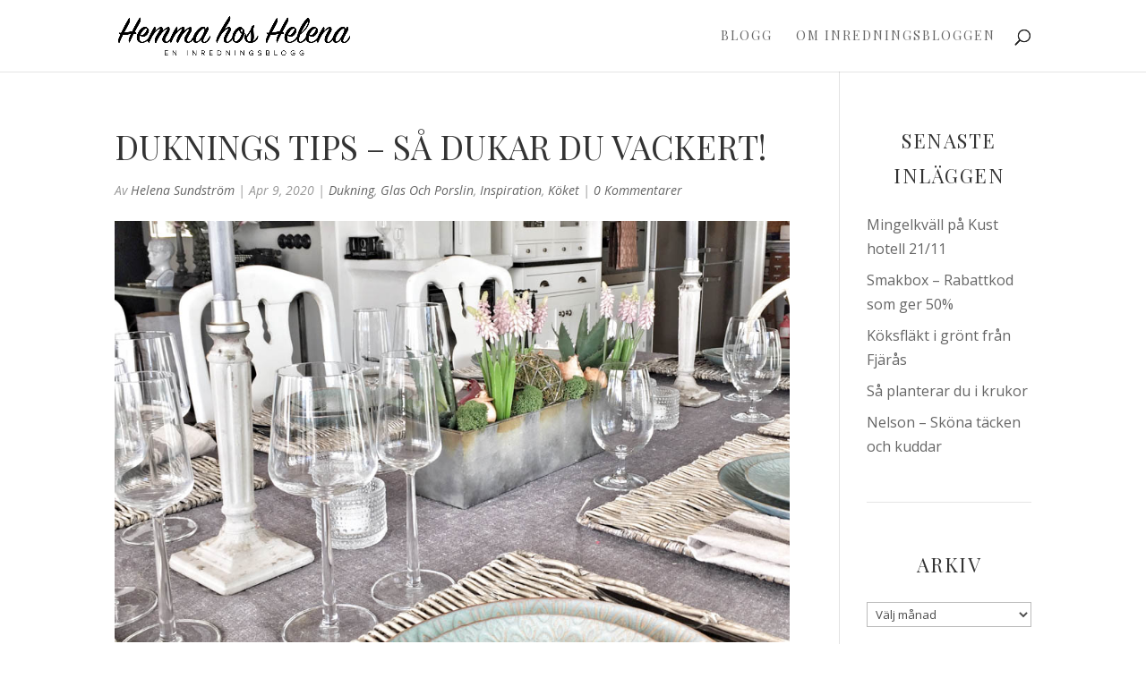

--- FILE ---
content_type: text/html; charset=UTF-8
request_url: https://www.hemmahoshelena.se/duknings-tips-sa-dukar-du-vackert/
body_size: 32052
content:
<!DOCTYPE html>
<html lang="sv-SE">
<head>
	<meta charset="UTF-8" />
<meta http-equiv="X-UA-Compatible" content="IE=edge">
	<link rel="pingback" href="https://www.hemmahoshelena.se/xmlrpc.php" />

	<script type="text/javascript">
		document.documentElement.className = 'js';
	</script>

	<meta name='robots' content='index, follow, max-image-preview:large, max-snippet:-1, max-video-preview:-1' />
<script type="text/javascript">
			let jqueryParams=[],jQuery=function(r){return jqueryParams=[...jqueryParams,r],jQuery},$=function(r){return jqueryParams=[...jqueryParams,r],$};window.jQuery=jQuery,window.$=jQuery;let customHeadScripts=!1;jQuery.fn=jQuery.prototype={},$.fn=jQuery.prototype={},jQuery.noConflict=function(r){if(window.jQuery)return jQuery=window.jQuery,$=window.jQuery,customHeadScripts=!0,jQuery.noConflict},jQuery.ready=function(r){jqueryParams=[...jqueryParams,r]},$.ready=function(r){jqueryParams=[...jqueryParams,r]},jQuery.load=function(r){jqueryParams=[...jqueryParams,r]},$.load=function(r){jqueryParams=[...jqueryParams,r]},jQuery.fn.ready=function(r){jqueryParams=[...jqueryParams,r]},$.fn.ready=function(r){jqueryParams=[...jqueryParams,r]};</script>
	<!-- This site is optimized with the Yoast SEO plugin v26.2 - https://yoast.com/wordpress/plugins/seo/ -->
	<title>Duknings tips - så dukar du vackert! - Hemma hos Helena</title>
	<link rel="canonical" href="https://www.hemmahoshelena.se/duknings-tips-sa-dukar-du-vackert/" />
	<meta property="og:locale" content="sv_SE" />
	<meta property="og:type" content="article" />
	<meta property="og:title" content="Duknings tips - så dukar du vackert! - Hemma hos Helena" />
	<meta property="og:description" content="Här är några bilder från min senaste dukning. Det är så roligt att duka vackert! Bild: Helena Sundström, Hemma hos Helena. Dukningstips &#8211; så dukar du Här kommer mina bästa dukningstips: Håll ihop färgskalan. Välj ut duk , porslin och andra detaljer så att allt matchar ihop. Köp inte en massa nya saker &#8211; kolla [&hellip;]" />
	<meta property="og:url" content="https://www.hemmahoshelena.se/duknings-tips-sa-dukar-du-vackert/" />
	<meta property="og:site_name" content="Hemma hos Helena" />
	<meta property="article:published_time" content="2020-04-09T19:34:24+00:00" />
	<meta property="og:image" content="https://www.hemmahoshelena.se/wp-content/uploads/2020/04/IMG_7856.jpg" />
	<meta property="og:image:width" content="960" />
	<meta property="og:image:height" content="600" />
	<meta property="og:image:type" content="image/jpeg" />
	<meta name="author" content="Helena Sundström" />
	<meta name="twitter:card" content="summary_large_image" />
	<meta name="twitter:label1" content="Skriven av" />
	<meta name="twitter:data1" content="Helena Sundström" />
	<meta name="twitter:label2" content="Beräknad lästid" />
	<meta name="twitter:data2" content="2 minuter" />
	<script type="application/ld+json" class="yoast-schema-graph">{"@context":"https://schema.org","@graph":[{"@type":"WebPage","@id":"https://www.hemmahoshelena.se/duknings-tips-sa-dukar-du-vackert/","url":"https://www.hemmahoshelena.se/duknings-tips-sa-dukar-du-vackert/","name":"Duknings tips - så dukar du vackert! - Hemma hos Helena","isPartOf":{"@id":"https://www.hemmahoshelena.se/#website"},"primaryImageOfPage":{"@id":"https://www.hemmahoshelena.se/duknings-tips-sa-dukar-du-vackert/#primaryimage"},"image":{"@id":"https://www.hemmahoshelena.se/duknings-tips-sa-dukar-du-vackert/#primaryimage"},"thumbnailUrl":"https://www.hemmahoshelena.se/wp-content/uploads/2020/04/IMG_7856.jpg","datePublished":"2020-04-09T19:34:24+00:00","author":{"@id":"https://www.hemmahoshelena.se/#/schema/person/f154ec9d3bc4b71a0eca6a95f93b245b"},"breadcrumb":{"@id":"https://www.hemmahoshelena.se/duknings-tips-sa-dukar-du-vackert/#breadcrumb"},"inLanguage":"sv-SE","potentialAction":[{"@type":"ReadAction","target":["https://www.hemmahoshelena.se/duknings-tips-sa-dukar-du-vackert/"]}]},{"@type":"ImageObject","inLanguage":"sv-SE","@id":"https://www.hemmahoshelena.se/duknings-tips-sa-dukar-du-vackert/#primaryimage","url":"https://www.hemmahoshelena.se/wp-content/uploads/2020/04/IMG_7856.jpg","contentUrl":"https://www.hemmahoshelena.se/wp-content/uploads/2020/04/IMG_7856.jpg","width":960,"height":600},{"@type":"BreadcrumbList","@id":"https://www.hemmahoshelena.se/duknings-tips-sa-dukar-du-vackert/#breadcrumb","itemListElement":[{"@type":"ListItem","position":1,"name":"Hem","item":"https://www.hemmahoshelena.se/"},{"@type":"ListItem","position":2,"name":"Duknings tips &#8211; så dukar du vackert!"}]},{"@type":"WebSite","@id":"https://www.hemmahoshelena.se/#website","url":"https://www.hemmahoshelena.se/","name":"Hemma hos Helena","description":"En inredningsblogg om hem och trädgård","potentialAction":[{"@type":"SearchAction","target":{"@type":"EntryPoint","urlTemplate":"https://www.hemmahoshelena.se/?s={search_term_string}"},"query-input":{"@type":"PropertyValueSpecification","valueRequired":true,"valueName":"search_term_string"}}],"inLanguage":"sv-SE"},{"@type":"Person","@id":"https://www.hemmahoshelena.se/#/schema/person/f154ec9d3bc4b71a0eca6a95f93b245b","name":"Helena Sundström","image":{"@type":"ImageObject","inLanguage":"sv-SE","@id":"https://www.hemmahoshelena.se/#/schema/person/image/","url":"https://secure.gravatar.com/avatar/dbca49b7b143f646824ee8d40e9d531f5eeca1b83d2a924d03eb10fe0afa9615?s=96&d=mm&r=g","contentUrl":"https://secure.gravatar.com/avatar/dbca49b7b143f646824ee8d40e9d531f5eeca1b83d2a924d03eb10fe0afa9615?s=96&d=mm&r=g","caption":"Helena Sundström"},"sameAs":["http://www.villavarm.se"],"url":"https://www.hemmahoshelena.se/author/helena/"}]}</script>
	<!-- / Yoast SEO plugin. -->


<link rel='dns-prefetch' href='//fonts.googleapis.com' />
<link rel="alternate" type="application/rss+xml" title="Hemma hos Helena &raquo; Webbflöde" href="https://www.hemmahoshelena.se/feed/" />
<link rel="alternate" type="application/rss+xml" title="Hemma hos Helena &raquo; Kommentarsflöde" href="https://www.hemmahoshelena.se/comments/feed/" />
<link rel="alternate" type="application/rss+xml" title="Hemma hos Helena &raquo; Kommentarsflöde för Duknings tips &#8211; så dukar du vackert!" href="https://www.hemmahoshelena.se/duknings-tips-sa-dukar-du-vackert/feed/" />
<meta content="Divi Child Theme v.1.0.0" name="generator"/><link rel='stylesheet' id='sbi_styles-css' href='https://www.hemmahoshelena.se/wp-content/plugins/instagram-feed/css/sbi-styles.min.css?ver=6.9.1' type='text/css' media='all' />
<link rel='stylesheet' id='wp-block-library-css' href='https://www.hemmahoshelena.se/wp-includes/css/dist/block-library/style.min.css?ver=879f7b128a518c5aa5792b63e190aec5' type='text/css' media='all' />
<style id='wp-block-library-theme-inline-css' type='text/css'>
.wp-block-audio :where(figcaption){color:#555;font-size:13px;text-align:center}.is-dark-theme .wp-block-audio :where(figcaption){color:#ffffffa6}.wp-block-audio{margin:0 0 1em}.wp-block-code{border:1px solid #ccc;border-radius:4px;font-family:Menlo,Consolas,monaco,monospace;padding:.8em 1em}.wp-block-embed :where(figcaption){color:#555;font-size:13px;text-align:center}.is-dark-theme .wp-block-embed :where(figcaption){color:#ffffffa6}.wp-block-embed{margin:0 0 1em}.blocks-gallery-caption{color:#555;font-size:13px;text-align:center}.is-dark-theme .blocks-gallery-caption{color:#ffffffa6}:root :where(.wp-block-image figcaption){color:#555;font-size:13px;text-align:center}.is-dark-theme :root :where(.wp-block-image figcaption){color:#ffffffa6}.wp-block-image{margin:0 0 1em}.wp-block-pullquote{border-bottom:4px solid;border-top:4px solid;color:currentColor;margin-bottom:1.75em}.wp-block-pullquote cite,.wp-block-pullquote footer,.wp-block-pullquote__citation{color:currentColor;font-size:.8125em;font-style:normal;text-transform:uppercase}.wp-block-quote{border-left:.25em solid;margin:0 0 1.75em;padding-left:1em}.wp-block-quote cite,.wp-block-quote footer{color:currentColor;font-size:.8125em;font-style:normal;position:relative}.wp-block-quote:where(.has-text-align-right){border-left:none;border-right:.25em solid;padding-left:0;padding-right:1em}.wp-block-quote:where(.has-text-align-center){border:none;padding-left:0}.wp-block-quote.is-large,.wp-block-quote.is-style-large,.wp-block-quote:where(.is-style-plain){border:none}.wp-block-search .wp-block-search__label{font-weight:700}.wp-block-search__button{border:1px solid #ccc;padding:.375em .625em}:where(.wp-block-group.has-background){padding:1.25em 2.375em}.wp-block-separator.has-css-opacity{opacity:.4}.wp-block-separator{border:none;border-bottom:2px solid;margin-left:auto;margin-right:auto}.wp-block-separator.has-alpha-channel-opacity{opacity:1}.wp-block-separator:not(.is-style-wide):not(.is-style-dots){width:100px}.wp-block-separator.has-background:not(.is-style-dots){border-bottom:none;height:1px}.wp-block-separator.has-background:not(.is-style-wide):not(.is-style-dots){height:2px}.wp-block-table{margin:0 0 1em}.wp-block-table td,.wp-block-table th{word-break:normal}.wp-block-table :where(figcaption){color:#555;font-size:13px;text-align:center}.is-dark-theme .wp-block-table :where(figcaption){color:#ffffffa6}.wp-block-video :where(figcaption){color:#555;font-size:13px;text-align:center}.is-dark-theme .wp-block-video :where(figcaption){color:#ffffffa6}.wp-block-video{margin:0 0 1em}:root :where(.wp-block-template-part.has-background){margin-bottom:0;margin-top:0;padding:1.25em 2.375em}
</style>
<style id='global-styles-inline-css' type='text/css'>
:root{--wp--preset--aspect-ratio--square: 1;--wp--preset--aspect-ratio--4-3: 4/3;--wp--preset--aspect-ratio--3-4: 3/4;--wp--preset--aspect-ratio--3-2: 3/2;--wp--preset--aspect-ratio--2-3: 2/3;--wp--preset--aspect-ratio--16-9: 16/9;--wp--preset--aspect-ratio--9-16: 9/16;--wp--preset--color--black: #000000;--wp--preset--color--cyan-bluish-gray: #abb8c3;--wp--preset--color--white: #ffffff;--wp--preset--color--pale-pink: #f78da7;--wp--preset--color--vivid-red: #cf2e2e;--wp--preset--color--luminous-vivid-orange: #ff6900;--wp--preset--color--luminous-vivid-amber: #fcb900;--wp--preset--color--light-green-cyan: #7bdcb5;--wp--preset--color--vivid-green-cyan: #00d084;--wp--preset--color--pale-cyan-blue: #8ed1fc;--wp--preset--color--vivid-cyan-blue: #0693e3;--wp--preset--color--vivid-purple: #9b51e0;--wp--preset--gradient--vivid-cyan-blue-to-vivid-purple: linear-gradient(135deg,rgba(6,147,227,1) 0%,rgb(155,81,224) 100%);--wp--preset--gradient--light-green-cyan-to-vivid-green-cyan: linear-gradient(135deg,rgb(122,220,180) 0%,rgb(0,208,130) 100%);--wp--preset--gradient--luminous-vivid-amber-to-luminous-vivid-orange: linear-gradient(135deg,rgba(252,185,0,1) 0%,rgba(255,105,0,1) 100%);--wp--preset--gradient--luminous-vivid-orange-to-vivid-red: linear-gradient(135deg,rgba(255,105,0,1) 0%,rgb(207,46,46) 100%);--wp--preset--gradient--very-light-gray-to-cyan-bluish-gray: linear-gradient(135deg,rgb(238,238,238) 0%,rgb(169,184,195) 100%);--wp--preset--gradient--cool-to-warm-spectrum: linear-gradient(135deg,rgb(74,234,220) 0%,rgb(151,120,209) 20%,rgb(207,42,186) 40%,rgb(238,44,130) 60%,rgb(251,105,98) 80%,rgb(254,248,76) 100%);--wp--preset--gradient--blush-light-purple: linear-gradient(135deg,rgb(255,206,236) 0%,rgb(152,150,240) 100%);--wp--preset--gradient--blush-bordeaux: linear-gradient(135deg,rgb(254,205,165) 0%,rgb(254,45,45) 50%,rgb(107,0,62) 100%);--wp--preset--gradient--luminous-dusk: linear-gradient(135deg,rgb(255,203,112) 0%,rgb(199,81,192) 50%,rgb(65,88,208) 100%);--wp--preset--gradient--pale-ocean: linear-gradient(135deg,rgb(255,245,203) 0%,rgb(182,227,212) 50%,rgb(51,167,181) 100%);--wp--preset--gradient--electric-grass: linear-gradient(135deg,rgb(202,248,128) 0%,rgb(113,206,126) 100%);--wp--preset--gradient--midnight: linear-gradient(135deg,rgb(2,3,129) 0%,rgb(40,116,252) 100%);--wp--preset--font-size--small: 13px;--wp--preset--font-size--medium: 20px;--wp--preset--font-size--large: 36px;--wp--preset--font-size--x-large: 42px;--wp--preset--spacing--20: 0.44rem;--wp--preset--spacing--30: 0.67rem;--wp--preset--spacing--40: 1rem;--wp--preset--spacing--50: 1.5rem;--wp--preset--spacing--60: 2.25rem;--wp--preset--spacing--70: 3.38rem;--wp--preset--spacing--80: 5.06rem;--wp--preset--shadow--natural: 6px 6px 9px rgba(0, 0, 0, 0.2);--wp--preset--shadow--deep: 12px 12px 50px rgba(0, 0, 0, 0.4);--wp--preset--shadow--sharp: 6px 6px 0px rgba(0, 0, 0, 0.2);--wp--preset--shadow--outlined: 6px 6px 0px -3px rgba(255, 255, 255, 1), 6px 6px rgba(0, 0, 0, 1);--wp--preset--shadow--crisp: 6px 6px 0px rgba(0, 0, 0, 1);}:root { --wp--style--global--content-size: 823px;--wp--style--global--wide-size: 1080px; }:where(body) { margin: 0; }.wp-site-blocks > .alignleft { float: left; margin-right: 2em; }.wp-site-blocks > .alignright { float: right; margin-left: 2em; }.wp-site-blocks > .aligncenter { justify-content: center; margin-left: auto; margin-right: auto; }:where(.is-layout-flex){gap: 0.5em;}:where(.is-layout-grid){gap: 0.5em;}.is-layout-flow > .alignleft{float: left;margin-inline-start: 0;margin-inline-end: 2em;}.is-layout-flow > .alignright{float: right;margin-inline-start: 2em;margin-inline-end: 0;}.is-layout-flow > .aligncenter{margin-left: auto !important;margin-right: auto !important;}.is-layout-constrained > .alignleft{float: left;margin-inline-start: 0;margin-inline-end: 2em;}.is-layout-constrained > .alignright{float: right;margin-inline-start: 2em;margin-inline-end: 0;}.is-layout-constrained > .aligncenter{margin-left: auto !important;margin-right: auto !important;}.is-layout-constrained > :where(:not(.alignleft):not(.alignright):not(.alignfull)){max-width: var(--wp--style--global--content-size);margin-left: auto !important;margin-right: auto !important;}.is-layout-constrained > .alignwide{max-width: var(--wp--style--global--wide-size);}body .is-layout-flex{display: flex;}.is-layout-flex{flex-wrap: wrap;align-items: center;}.is-layout-flex > :is(*, div){margin: 0;}body .is-layout-grid{display: grid;}.is-layout-grid > :is(*, div){margin: 0;}body{padding-top: 0px;padding-right: 0px;padding-bottom: 0px;padding-left: 0px;}:root :where(.wp-element-button, .wp-block-button__link){background-color: #32373c;border-width: 0;color: #fff;font-family: inherit;font-size: inherit;line-height: inherit;padding: calc(0.667em + 2px) calc(1.333em + 2px);text-decoration: none;}.has-black-color{color: var(--wp--preset--color--black) !important;}.has-cyan-bluish-gray-color{color: var(--wp--preset--color--cyan-bluish-gray) !important;}.has-white-color{color: var(--wp--preset--color--white) !important;}.has-pale-pink-color{color: var(--wp--preset--color--pale-pink) !important;}.has-vivid-red-color{color: var(--wp--preset--color--vivid-red) !important;}.has-luminous-vivid-orange-color{color: var(--wp--preset--color--luminous-vivid-orange) !important;}.has-luminous-vivid-amber-color{color: var(--wp--preset--color--luminous-vivid-amber) !important;}.has-light-green-cyan-color{color: var(--wp--preset--color--light-green-cyan) !important;}.has-vivid-green-cyan-color{color: var(--wp--preset--color--vivid-green-cyan) !important;}.has-pale-cyan-blue-color{color: var(--wp--preset--color--pale-cyan-blue) !important;}.has-vivid-cyan-blue-color{color: var(--wp--preset--color--vivid-cyan-blue) !important;}.has-vivid-purple-color{color: var(--wp--preset--color--vivid-purple) !important;}.has-black-background-color{background-color: var(--wp--preset--color--black) !important;}.has-cyan-bluish-gray-background-color{background-color: var(--wp--preset--color--cyan-bluish-gray) !important;}.has-white-background-color{background-color: var(--wp--preset--color--white) !important;}.has-pale-pink-background-color{background-color: var(--wp--preset--color--pale-pink) !important;}.has-vivid-red-background-color{background-color: var(--wp--preset--color--vivid-red) !important;}.has-luminous-vivid-orange-background-color{background-color: var(--wp--preset--color--luminous-vivid-orange) !important;}.has-luminous-vivid-amber-background-color{background-color: var(--wp--preset--color--luminous-vivid-amber) !important;}.has-light-green-cyan-background-color{background-color: var(--wp--preset--color--light-green-cyan) !important;}.has-vivid-green-cyan-background-color{background-color: var(--wp--preset--color--vivid-green-cyan) !important;}.has-pale-cyan-blue-background-color{background-color: var(--wp--preset--color--pale-cyan-blue) !important;}.has-vivid-cyan-blue-background-color{background-color: var(--wp--preset--color--vivid-cyan-blue) !important;}.has-vivid-purple-background-color{background-color: var(--wp--preset--color--vivid-purple) !important;}.has-black-border-color{border-color: var(--wp--preset--color--black) !important;}.has-cyan-bluish-gray-border-color{border-color: var(--wp--preset--color--cyan-bluish-gray) !important;}.has-white-border-color{border-color: var(--wp--preset--color--white) !important;}.has-pale-pink-border-color{border-color: var(--wp--preset--color--pale-pink) !important;}.has-vivid-red-border-color{border-color: var(--wp--preset--color--vivid-red) !important;}.has-luminous-vivid-orange-border-color{border-color: var(--wp--preset--color--luminous-vivid-orange) !important;}.has-luminous-vivid-amber-border-color{border-color: var(--wp--preset--color--luminous-vivid-amber) !important;}.has-light-green-cyan-border-color{border-color: var(--wp--preset--color--light-green-cyan) !important;}.has-vivid-green-cyan-border-color{border-color: var(--wp--preset--color--vivid-green-cyan) !important;}.has-pale-cyan-blue-border-color{border-color: var(--wp--preset--color--pale-cyan-blue) !important;}.has-vivid-cyan-blue-border-color{border-color: var(--wp--preset--color--vivid-cyan-blue) !important;}.has-vivid-purple-border-color{border-color: var(--wp--preset--color--vivid-purple) !important;}.has-vivid-cyan-blue-to-vivid-purple-gradient-background{background: var(--wp--preset--gradient--vivid-cyan-blue-to-vivid-purple) !important;}.has-light-green-cyan-to-vivid-green-cyan-gradient-background{background: var(--wp--preset--gradient--light-green-cyan-to-vivid-green-cyan) !important;}.has-luminous-vivid-amber-to-luminous-vivid-orange-gradient-background{background: var(--wp--preset--gradient--luminous-vivid-amber-to-luminous-vivid-orange) !important;}.has-luminous-vivid-orange-to-vivid-red-gradient-background{background: var(--wp--preset--gradient--luminous-vivid-orange-to-vivid-red) !important;}.has-very-light-gray-to-cyan-bluish-gray-gradient-background{background: var(--wp--preset--gradient--very-light-gray-to-cyan-bluish-gray) !important;}.has-cool-to-warm-spectrum-gradient-background{background: var(--wp--preset--gradient--cool-to-warm-spectrum) !important;}.has-blush-light-purple-gradient-background{background: var(--wp--preset--gradient--blush-light-purple) !important;}.has-blush-bordeaux-gradient-background{background: var(--wp--preset--gradient--blush-bordeaux) !important;}.has-luminous-dusk-gradient-background{background: var(--wp--preset--gradient--luminous-dusk) !important;}.has-pale-ocean-gradient-background{background: var(--wp--preset--gradient--pale-ocean) !important;}.has-electric-grass-gradient-background{background: var(--wp--preset--gradient--electric-grass) !important;}.has-midnight-gradient-background{background: var(--wp--preset--gradient--midnight) !important;}.has-small-font-size{font-size: var(--wp--preset--font-size--small) !important;}.has-medium-font-size{font-size: var(--wp--preset--font-size--medium) !important;}.has-large-font-size{font-size: var(--wp--preset--font-size--large) !important;}.has-x-large-font-size{font-size: var(--wp--preset--font-size--x-large) !important;}
:where(.wp-block-post-template.is-layout-flex){gap: 1.25em;}:where(.wp-block-post-template.is-layout-grid){gap: 1.25em;}
:where(.wp-block-columns.is-layout-flex){gap: 2em;}:where(.wp-block-columns.is-layout-grid){gap: 2em;}
:root :where(.wp-block-pullquote){font-size: 1.5em;line-height: 1.6;}
</style>
<link rel='stylesheet' id='et-divi-open-sans-css' href='https://fonts.googleapis.com/css?family=Open+Sans:300italic,400italic,600italic,700italic,800italic,400,300,600,700,800&#038;subset=latin,latin-ext&#038;display=swap' type='text/css' media='all' />
<style id='divi-style-parent-inline-inline-css' type='text/css'>
/*!
Theme Name: Divi
Theme URI: http://www.elegantthemes.com/gallery/divi/
Version: 4.27.4
Description: Smart. Flexible. Beautiful. Divi is the most powerful theme in our collection.
Author: Elegant Themes
Author URI: http://www.elegantthemes.com
License: GNU General Public License v2
License URI: http://www.gnu.org/licenses/gpl-2.0.html
*/

a,abbr,acronym,address,applet,b,big,blockquote,body,center,cite,code,dd,del,dfn,div,dl,dt,em,fieldset,font,form,h1,h2,h3,h4,h5,h6,html,i,iframe,img,ins,kbd,label,legend,li,object,ol,p,pre,q,s,samp,small,span,strike,strong,sub,sup,tt,u,ul,var{margin:0;padding:0;border:0;outline:0;font-size:100%;-ms-text-size-adjust:100%;-webkit-text-size-adjust:100%;vertical-align:baseline;background:transparent}body{line-height:1}ol,ul{list-style:none}blockquote,q{quotes:none}blockquote:after,blockquote:before,q:after,q:before{content:"";content:none}blockquote{margin:20px 0 30px;border-left:5px solid;padding-left:20px}:focus{outline:0}del{text-decoration:line-through}pre{overflow:auto;padding:10px}figure{margin:0}table{border-collapse:collapse;border-spacing:0}article,aside,footer,header,hgroup,nav,section{display:block}body{font-family:Open Sans,Arial,sans-serif;font-size:14px;color:#666;background-color:#fff;line-height:1.7em;font-weight:500;-webkit-font-smoothing:antialiased;-moz-osx-font-smoothing:grayscale}body.page-template-page-template-blank-php #page-container{padding-top:0!important}body.et_cover_background{background-size:cover!important;background-position:top!important;background-repeat:no-repeat!important;background-attachment:fixed}a{color:#2ea3f2}a,a:hover{text-decoration:none}p{padding-bottom:1em}p:not(.has-background):last-of-type{padding-bottom:0}p.et_normal_padding{padding-bottom:1em}strong{font-weight:700}cite,em,i{font-style:italic}code,pre{font-family:Courier New,monospace;margin-bottom:10px}ins{text-decoration:none}sub,sup{height:0;line-height:1;position:relative;vertical-align:baseline}sup{bottom:.8em}sub{top:.3em}dl{margin:0 0 1.5em}dl dt{font-weight:700}dd{margin-left:1.5em}blockquote p{padding-bottom:0}embed,iframe,object,video{max-width:100%}h1,h2,h3,h4,h5,h6{color:#333;padding-bottom:10px;line-height:1em;font-weight:500}h1 a,h2 a,h3 a,h4 a,h5 a,h6 a{color:inherit}h1{font-size:30px}h2{font-size:26px}h3{font-size:22px}h4{font-size:18px}h5{font-size:16px}h6{font-size:14px}input{-webkit-appearance:none}input[type=checkbox]{-webkit-appearance:checkbox}input[type=radio]{-webkit-appearance:radio}input.text,input.title,input[type=email],input[type=password],input[type=tel],input[type=text],select,textarea{background-color:#fff;border:1px solid #bbb;padding:2px;color:#4e4e4e}input.text:focus,input.title:focus,input[type=text]:focus,select:focus,textarea:focus{border-color:#2d3940;color:#3e3e3e}input.text,input.title,input[type=text],select,textarea{margin:0}textarea{padding:4px}button,input,select,textarea{font-family:inherit}img{max-width:100%;height:auto}.clear{clear:both}br.clear{margin:0;padding:0}.pagination{clear:both}#et_search_icon:hover,.et-social-icon a:hover,.et_password_protected_form .et_submit_button,.form-submit .et_pb_buttontton.alt.disabled,.nav-single a,.posted_in a{color:#2ea3f2}.et-search-form,blockquote{border-color:#2ea3f2}#main-content{background-color:#fff}.container{width:80%;max-width:1080px;margin:auto;position:relative}body:not(.et-tb) #main-content .container,body:not(.et-tb-has-header) #main-content .container{padding-top:58px}.et_full_width_page #main-content .container:before{display:none}.main_title{margin-bottom:20px}.et_password_protected_form .et_submit_button:hover,.form-submit .et_pb_button:hover{background:rgba(0,0,0,.05)}.et_button_icon_visible .et_pb_button{padding-right:2em;padding-left:.7em}.et_button_icon_visible .et_pb_button:after{opacity:1;margin-left:0}.et_button_left .et_pb_button:hover:after{left:.15em}.et_button_left .et_pb_button:after{margin-left:0;left:1em}.et_button_icon_visible.et_button_left .et_pb_button,.et_button_left .et_pb_button:hover,.et_button_left .et_pb_module .et_pb_button:hover{padding-left:2em;padding-right:.7em}.et_button_icon_visible.et_button_left .et_pb_button:after,.et_button_left .et_pb_button:hover:after{left:.15em}.et_password_protected_form .et_submit_button:hover,.form-submit .et_pb_button:hover{padding:.3em 1em}.et_button_no_icon .et_pb_button:after{display:none}.et_button_no_icon.et_button_icon_visible.et_button_left .et_pb_button,.et_button_no_icon.et_button_left .et_pb_button:hover,.et_button_no_icon .et_pb_button,.et_button_no_icon .et_pb_button:hover{padding:.3em 1em!important}.et_button_custom_icon .et_pb_button:after{line-height:1.7em}.et_button_custom_icon.et_button_icon_visible .et_pb_button:after,.et_button_custom_icon .et_pb_button:hover:after{margin-left:.3em}#left-area .post_format-post-format-gallery .wp-block-gallery:first-of-type{padding:0;margin-bottom:-16px}.entry-content table:not(.variations){border:1px solid #eee;margin:0 0 15px;text-align:left;width:100%}.entry-content thead th,.entry-content tr th{color:#555;font-weight:700;padding:9px 24px}.entry-content tr td{border-top:1px solid #eee;padding:6px 24px}#left-area ul,.entry-content ul,.et-l--body ul,.et-l--footer ul,.et-l--header ul{list-style-type:disc;padding:0 0 23px 1em;line-height:26px}#left-area ol,.entry-content ol,.et-l--body ol,.et-l--footer ol,.et-l--header ol{list-style-type:decimal;list-style-position:inside;padding:0 0 23px;line-height:26px}#left-area ul li ul,.entry-content ul li ol{padding:2px 0 2px 20px}#left-area ol li ul,.entry-content ol li ol,.et-l--body ol li ol,.et-l--footer ol li ol,.et-l--header ol li ol{padding:2px 0 2px 35px}#left-area ul.wp-block-gallery{display:-webkit-box;display:-ms-flexbox;display:flex;-ms-flex-wrap:wrap;flex-wrap:wrap;list-style-type:none;padding:0}#left-area ul.products{padding:0!important;line-height:1.7!important;list-style:none!important}.gallery-item a{display:block}.gallery-caption,.gallery-item a{width:90%}#wpadminbar{z-index:100001}#left-area .post-meta{font-size:14px;padding-bottom:15px}#left-area .post-meta a{text-decoration:none;color:#666}#left-area .et_featured_image{padding-bottom:7px}.single .post{padding-bottom:25px}body.single .et_audio_content{margin-bottom:-6px}.nav-single a{text-decoration:none;color:#2ea3f2;font-size:14px;font-weight:400}.nav-previous{float:left}.nav-next{float:right}.et_password_protected_form p input{background-color:#eee;border:none!important;width:100%!important;border-radius:0!important;font-size:14px;color:#999!important;padding:16px!important;-webkit-box-sizing:border-box;box-sizing:border-box}.et_password_protected_form label{display:none}.et_password_protected_form .et_submit_button{font-family:inherit;display:block;float:right;margin:8px auto 0;cursor:pointer}.post-password-required p.nocomments.container{max-width:100%}.post-password-required p.nocomments.container:before{display:none}.aligncenter,div.post .new-post .aligncenter{display:block;margin-left:auto;margin-right:auto}.wp-caption{border:1px solid #ddd;text-align:center;background-color:#f3f3f3;margin-bottom:10px;max-width:96%;padding:8px}.wp-caption.alignleft{margin:0 30px 20px 0}.wp-caption.alignright{margin:0 0 20px 30px}.wp-caption img{margin:0;padding:0;border:0}.wp-caption p.wp-caption-text{font-size:12px;padding:0 4px 5px;margin:0}.alignright{float:right}.alignleft{float:left}img.alignleft{display:inline;float:left;margin-right:15px}img.alignright{display:inline;float:right;margin-left:15px}.page.et_pb_pagebuilder_layout #main-content{background-color:transparent}body #main-content .et_builder_inner_content>h1,body #main-content .et_builder_inner_content>h2,body #main-content .et_builder_inner_content>h3,body #main-content .et_builder_inner_content>h4,body #main-content .et_builder_inner_content>h5,body #main-content .et_builder_inner_content>h6{line-height:1.4em}body #main-content .et_builder_inner_content>p{line-height:1.7em}.wp-block-pullquote{margin:20px 0 30px}.wp-block-pullquote.has-background blockquote{border-left:none}.wp-block-group.has-background{padding:1.5em 1.5em .5em}@media (min-width:981px){#left-area{width:79.125%;padding-bottom:23px}#main-content .container:before{content:"";position:absolute;top:0;height:100%;width:1px;background-color:#e2e2e2}.et_full_width_page #left-area,.et_no_sidebar #left-area{float:none;width:100%!important}.et_full_width_page #left-area{padding-bottom:0}.et_no_sidebar #main-content .container:before{display:none}}@media (max-width:980px){#page-container{padding-top:80px}.et-tb #page-container,.et-tb-has-header #page-container{padding-top:0!important}#left-area,#sidebar{width:100%!important}#main-content .container:before{display:none!important}.et_full_width_page .et_gallery_item:nth-child(4n+1){clear:none}}@media print{#page-container{padding-top:0!important}}#wp-admin-bar-et-use-visual-builder a:before{font-family:ETmodules!important;content:"\e625";font-size:30px!important;width:28px;margin-top:-3px;color:#974df3!important}#wp-admin-bar-et-use-visual-builder:hover a:before{color:#fff!important}#wp-admin-bar-et-use-visual-builder:hover a,#wp-admin-bar-et-use-visual-builder a:hover{transition:background-color .5s ease;-webkit-transition:background-color .5s ease;-moz-transition:background-color .5s ease;background-color:#7e3bd0!important;color:#fff!important}* html .clearfix,:first-child+html .clearfix{zoom:1}.iphone .et_pb_section_video_bg video::-webkit-media-controls-start-playback-button{display:none!important;-webkit-appearance:none}.et_mobile_device .et_pb_section_parallax .et_pb_parallax_css{background-attachment:scroll}.et-social-facebook a.icon:before{content:"\e093"}.et-social-twitter a.icon:before{content:"\e094"}.et-social-google-plus a.icon:before{content:"\e096"}.et-social-instagram a.icon:before{content:"\e09a"}.et-social-rss a.icon:before{content:"\e09e"}.ai1ec-single-event:after{content:" ";display:table;clear:both}.evcal_event_details .evcal_evdata_cell .eventon_details_shading_bot.eventon_details_shading_bot{z-index:3}.wp-block-divi-layout{margin-bottom:1em}*{-webkit-box-sizing:border-box;box-sizing:border-box}#et-info-email:before,#et-info-phone:before,#et_search_icon:before,.comment-reply-link:after,.et-cart-info span:before,.et-pb-arrow-next:before,.et-pb-arrow-prev:before,.et-social-icon a:before,.et_audio_container .mejs-playpause-button button:before,.et_audio_container .mejs-volume-button button:before,.et_overlay:before,.et_password_protected_form .et_submit_button:after,.et_pb_button:after,.et_pb_contact_reset:after,.et_pb_contact_submit:after,.et_pb_font_icon:before,.et_pb_newsletter_button:after,.et_pb_pricing_table_button:after,.et_pb_promo_button:after,.et_pb_testimonial:before,.et_pb_toggle_title:before,.form-submit .et_pb_button:after,.mobile_menu_bar:before,a.et_pb_more_button:after{font-family:ETmodules!important;speak:none;font-style:normal;font-weight:400;-webkit-font-feature-settings:normal;font-feature-settings:normal;font-variant:normal;text-transform:none;line-height:1;-webkit-font-smoothing:antialiased;-moz-osx-font-smoothing:grayscale;text-shadow:0 0;direction:ltr}.et-pb-icon,.et_pb_custom_button_icon.et_pb_button:after,.et_pb_login .et_pb_custom_button_icon.et_pb_button:after,.et_pb_woo_custom_button_icon .button.et_pb_custom_button_icon.et_pb_button:after,.et_pb_woo_custom_button_icon .button.et_pb_custom_button_icon.et_pb_button:hover:after{content:attr(data-icon)}.et-pb-icon{font-family:ETmodules;speak:none;font-weight:400;-webkit-font-feature-settings:normal;font-feature-settings:normal;font-variant:normal;text-transform:none;line-height:1;-webkit-font-smoothing:antialiased;font-size:96px;font-style:normal;display:inline-block;-webkit-box-sizing:border-box;box-sizing:border-box;direction:ltr}#et-ajax-saving{display:none;-webkit-transition:background .3s,-webkit-box-shadow .3s;transition:background .3s,-webkit-box-shadow .3s;transition:background .3s,box-shadow .3s;transition:background .3s,box-shadow .3s,-webkit-box-shadow .3s;-webkit-box-shadow:rgba(0,139,219,.247059) 0 0 60px;box-shadow:0 0 60px rgba(0,139,219,.247059);position:fixed;top:50%;left:50%;width:50px;height:50px;background:#fff;border-radius:50px;margin:-25px 0 0 -25px;z-index:999999;text-align:center}#et-ajax-saving img{margin:9px}.et-safe-mode-indicator,.et-safe-mode-indicator:focus,.et-safe-mode-indicator:hover{-webkit-box-shadow:0 5px 10px rgba(41,196,169,.15);box-shadow:0 5px 10px rgba(41,196,169,.15);background:#29c4a9;color:#fff;font-size:14px;font-weight:600;padding:12px;line-height:16px;border-radius:3px;position:fixed;bottom:30px;right:30px;z-index:999999;text-decoration:none;font-family:Open Sans,sans-serif;-webkit-font-smoothing:antialiased;-moz-osx-font-smoothing:grayscale}.et_pb_button{font-size:20px;font-weight:500;padding:.3em 1em;line-height:1.7em!important;background-color:transparent;background-size:cover;background-position:50%;background-repeat:no-repeat;border:2px solid;border-radius:3px;-webkit-transition-duration:.2s;transition-duration:.2s;-webkit-transition-property:all!important;transition-property:all!important}.et_pb_button,.et_pb_button_inner{position:relative}.et_pb_button:hover,.et_pb_module .et_pb_button:hover{border:2px solid transparent;padding:.3em 2em .3em .7em}.et_pb_button:hover{background-color:hsla(0,0%,100%,.2)}.et_pb_bg_layout_light.et_pb_button:hover,.et_pb_bg_layout_light .et_pb_button:hover{background-color:rgba(0,0,0,.05)}.et_pb_button:after,.et_pb_button:before{font-size:32px;line-height:1em;content:"\35";opacity:0;position:absolute;margin-left:-1em;-webkit-transition:all .2s;transition:all .2s;text-transform:none;-webkit-font-feature-settings:"kern" off;font-feature-settings:"kern" off;font-variant:none;font-style:normal;font-weight:400;text-shadow:none}.et_pb_button.et_hover_enabled:hover:after,.et_pb_button.et_pb_hovered:hover:after{-webkit-transition:none!important;transition:none!important}.et_pb_button:before{display:none}.et_pb_button:hover:after{opacity:1;margin-left:0}.et_pb_column_1_3 h1,.et_pb_column_1_4 h1,.et_pb_column_1_5 h1,.et_pb_column_1_6 h1,.et_pb_column_2_5 h1{font-size:26px}.et_pb_column_1_3 h2,.et_pb_column_1_4 h2,.et_pb_column_1_5 h2,.et_pb_column_1_6 h2,.et_pb_column_2_5 h2{font-size:23px}.et_pb_column_1_3 h3,.et_pb_column_1_4 h3,.et_pb_column_1_5 h3,.et_pb_column_1_6 h3,.et_pb_column_2_5 h3{font-size:20px}.et_pb_column_1_3 h4,.et_pb_column_1_4 h4,.et_pb_column_1_5 h4,.et_pb_column_1_6 h4,.et_pb_column_2_5 h4{font-size:18px}.et_pb_column_1_3 h5,.et_pb_column_1_4 h5,.et_pb_column_1_5 h5,.et_pb_column_1_6 h5,.et_pb_column_2_5 h5{font-size:16px}.et_pb_column_1_3 h6,.et_pb_column_1_4 h6,.et_pb_column_1_5 h6,.et_pb_column_1_6 h6,.et_pb_column_2_5 h6{font-size:15px}.et_pb_bg_layout_dark,.et_pb_bg_layout_dark h1,.et_pb_bg_layout_dark h2,.et_pb_bg_layout_dark h3,.et_pb_bg_layout_dark h4,.et_pb_bg_layout_dark h5,.et_pb_bg_layout_dark h6{color:#fff!important}.et_pb_module.et_pb_text_align_left{text-align:left}.et_pb_module.et_pb_text_align_center{text-align:center}.et_pb_module.et_pb_text_align_right{text-align:right}.et_pb_module.et_pb_text_align_justified{text-align:justify}.clearfix:after{visibility:hidden;display:block;font-size:0;content:" ";clear:both;height:0}.et_pb_bg_layout_light .et_pb_more_button{color:#2ea3f2}.et_builder_inner_content{position:relative;z-index:1}header .et_builder_inner_content{z-index:2}.et_pb_css_mix_blend_mode_passthrough{mix-blend-mode:unset!important}.et_pb_image_container{margin:-20px -20px 29px}.et_pb_module_inner{position:relative}.et_hover_enabled_preview{z-index:2}.et_hover_enabled:hover{position:relative;z-index:2}.et_pb_all_tabs,.et_pb_module,.et_pb_posts_nav a,.et_pb_tab,.et_pb_with_background{position:relative;background-size:cover;background-position:50%;background-repeat:no-repeat}.et_pb_background_mask,.et_pb_background_pattern{bottom:0;left:0;position:absolute;right:0;top:0}.et_pb_background_mask{background-size:calc(100% + 2px) calc(100% + 2px);background-repeat:no-repeat;background-position:50%;overflow:hidden}.et_pb_background_pattern{background-position:0 0;background-repeat:repeat}.et_pb_with_border{position:relative;border:0 solid #333}.post-password-required .et_pb_row{padding:0;width:100%}.post-password-required .et_password_protected_form{min-height:0}body.et_pb_pagebuilder_layout.et_pb_show_title .post-password-required .et_password_protected_form h1,body:not(.et_pb_pagebuilder_layout) .post-password-required .et_password_protected_form h1{display:none}.et_pb_no_bg{padding:0!important}.et_overlay.et_pb_inline_icon:before,.et_pb_inline_icon:before{content:attr(data-icon)}.et_pb_more_button{color:inherit;text-shadow:none;text-decoration:none;display:inline-block;margin-top:20px}.et_parallax_bg_wrap{overflow:hidden;position:absolute;top:0;right:0;bottom:0;left:0}.et_parallax_bg{background-repeat:no-repeat;background-position:top;background-size:cover;position:absolute;bottom:0;left:0;width:100%;height:100%;display:block}.et_parallax_bg.et_parallax_bg__hover,.et_parallax_bg.et_parallax_bg_phone,.et_parallax_bg.et_parallax_bg_tablet,.et_parallax_gradient.et_parallax_gradient__hover,.et_parallax_gradient.et_parallax_gradient_phone,.et_parallax_gradient.et_parallax_gradient_tablet,.et_pb_section_parallax_hover:hover .et_parallax_bg:not(.et_parallax_bg__hover),.et_pb_section_parallax_hover:hover .et_parallax_gradient:not(.et_parallax_gradient__hover){display:none}.et_pb_section_parallax_hover:hover .et_parallax_bg.et_parallax_bg__hover,.et_pb_section_parallax_hover:hover .et_parallax_gradient.et_parallax_gradient__hover{display:block}.et_parallax_gradient{bottom:0;display:block;left:0;position:absolute;right:0;top:0}.et_pb_module.et_pb_section_parallax,.et_pb_posts_nav a.et_pb_section_parallax,.et_pb_tab.et_pb_section_parallax{position:relative}.et_pb_section_parallax .et_pb_parallax_css,.et_pb_slides .et_parallax_bg.et_pb_parallax_css{background-attachment:fixed}body.et-bfb .et_pb_section_parallax .et_pb_parallax_css,body.et-bfb .et_pb_slides .et_parallax_bg.et_pb_parallax_css{background-attachment:scroll;bottom:auto}.et_pb_section_parallax.et_pb_column .et_pb_module,.et_pb_section_parallax.et_pb_row .et_pb_column,.et_pb_section_parallax.et_pb_row .et_pb_module{z-index:9;position:relative}.et_pb_more_button:hover:after{opacity:1;margin-left:0}.et_pb_preload .et_pb_section_video_bg,.et_pb_preload>div{visibility:hidden}.et_pb_preload,.et_pb_section.et_pb_section_video.et_pb_preload{position:relative;background:#464646!important}.et_pb_preload:before{content:"";position:absolute;top:50%;left:50%;background:url(https://www.hemmahoshelena.se/wp-content/themes/Divi/includes/builder/styles/images/preloader.gif) no-repeat;border-radius:32px;width:32px;height:32px;margin:-16px 0 0 -16px}.box-shadow-overlay{position:absolute;top:0;left:0;width:100%;height:100%;z-index:10;pointer-events:none}.et_pb_section>.box-shadow-overlay~.et_pb_row{z-index:11}body.safari .section_has_divider{will-change:transform}.et_pb_row>.box-shadow-overlay{z-index:8}.has-box-shadow-overlay{position:relative}.et_clickable{cursor:pointer}.screen-reader-text{border:0;clip:rect(1px,1px,1px,1px);-webkit-clip-path:inset(50%);clip-path:inset(50%);height:1px;margin:-1px;overflow:hidden;padding:0;position:absolute!important;width:1px;word-wrap:normal!important}.et_multi_view_hidden,.et_multi_view_hidden_image{display:none!important}@keyframes multi-view-image-fade{0%{opacity:0}10%{opacity:.1}20%{opacity:.2}30%{opacity:.3}40%{opacity:.4}50%{opacity:.5}60%{opacity:.6}70%{opacity:.7}80%{opacity:.8}90%{opacity:.9}to{opacity:1}}.et_multi_view_image__loading{visibility:hidden}.et_multi_view_image__loaded{-webkit-animation:multi-view-image-fade .5s;animation:multi-view-image-fade .5s}#et-pb-motion-effects-offset-tracker{visibility:hidden!important;opacity:0;position:absolute;top:0;left:0}.et-pb-before-scroll-animation{opacity:0}header.et-l.et-l--header:after{clear:both;display:block;content:""}.et_pb_module{-webkit-animation-timing-function:linear;animation-timing-function:linear;-webkit-animation-duration:.2s;animation-duration:.2s}@-webkit-keyframes fadeBottom{0%{opacity:0;-webkit-transform:translateY(10%);transform:translateY(10%)}to{opacity:1;-webkit-transform:translateY(0);transform:translateY(0)}}@keyframes fadeBottom{0%{opacity:0;-webkit-transform:translateY(10%);transform:translateY(10%)}to{opacity:1;-webkit-transform:translateY(0);transform:translateY(0)}}@-webkit-keyframes fadeLeft{0%{opacity:0;-webkit-transform:translateX(-10%);transform:translateX(-10%)}to{opacity:1;-webkit-transform:translateX(0);transform:translateX(0)}}@keyframes fadeLeft{0%{opacity:0;-webkit-transform:translateX(-10%);transform:translateX(-10%)}to{opacity:1;-webkit-transform:translateX(0);transform:translateX(0)}}@-webkit-keyframes fadeRight{0%{opacity:0;-webkit-transform:translateX(10%);transform:translateX(10%)}to{opacity:1;-webkit-transform:translateX(0);transform:translateX(0)}}@keyframes fadeRight{0%{opacity:0;-webkit-transform:translateX(10%);transform:translateX(10%)}to{opacity:1;-webkit-transform:translateX(0);transform:translateX(0)}}@-webkit-keyframes fadeTop{0%{opacity:0;-webkit-transform:translateY(-10%);transform:translateY(-10%)}to{opacity:1;-webkit-transform:translateX(0);transform:translateX(0)}}@keyframes fadeTop{0%{opacity:0;-webkit-transform:translateY(-10%);transform:translateY(-10%)}to{opacity:1;-webkit-transform:translateX(0);transform:translateX(0)}}@-webkit-keyframes fadeIn{0%{opacity:0}to{opacity:1}}@keyframes fadeIn{0%{opacity:0}to{opacity:1}}.et-waypoint:not(.et_pb_counters){opacity:0}@media (min-width:981px){.et_pb_section.et_section_specialty div.et_pb_row .et_pb_column .et_pb_column .et_pb_module.et-last-child,.et_pb_section.et_section_specialty div.et_pb_row .et_pb_column .et_pb_column .et_pb_module:last-child,.et_pb_section.et_section_specialty div.et_pb_row .et_pb_column .et_pb_row_inner .et_pb_column .et_pb_module.et-last-child,.et_pb_section.et_section_specialty div.et_pb_row .et_pb_column .et_pb_row_inner .et_pb_column .et_pb_module:last-child,.et_pb_section div.et_pb_row .et_pb_column .et_pb_module.et-last-child,.et_pb_section div.et_pb_row .et_pb_column .et_pb_module:last-child{margin-bottom:0}}@media (max-width:980px){.et_overlay.et_pb_inline_icon_tablet:before,.et_pb_inline_icon_tablet:before{content:attr(data-icon-tablet)}.et_parallax_bg.et_parallax_bg_tablet_exist,.et_parallax_gradient.et_parallax_gradient_tablet_exist{display:none}.et_parallax_bg.et_parallax_bg_tablet,.et_parallax_gradient.et_parallax_gradient_tablet{display:block}.et_pb_column .et_pb_module{margin-bottom:30px}.et_pb_row .et_pb_column .et_pb_module.et-last-child,.et_pb_row .et_pb_column .et_pb_module:last-child,.et_section_specialty .et_pb_row .et_pb_column .et_pb_module.et-last-child,.et_section_specialty .et_pb_row .et_pb_column .et_pb_module:last-child{margin-bottom:0}.et_pb_more_button{display:inline-block!important}.et_pb_bg_layout_light_tablet.et_pb_button,.et_pb_bg_layout_light_tablet.et_pb_module.et_pb_button,.et_pb_bg_layout_light_tablet .et_pb_more_button{color:#2ea3f2}.et_pb_bg_layout_light_tablet .et_pb_forgot_password a{color:#666}.et_pb_bg_layout_light_tablet h1,.et_pb_bg_layout_light_tablet h2,.et_pb_bg_layout_light_tablet h3,.et_pb_bg_layout_light_tablet h4,.et_pb_bg_layout_light_tablet h5,.et_pb_bg_layout_light_tablet h6{color:#333!important}.et_pb_module .et_pb_bg_layout_light_tablet.et_pb_button{color:#2ea3f2!important}.et_pb_bg_layout_light_tablet{color:#666!important}.et_pb_bg_layout_dark_tablet,.et_pb_bg_layout_dark_tablet h1,.et_pb_bg_layout_dark_tablet h2,.et_pb_bg_layout_dark_tablet h3,.et_pb_bg_layout_dark_tablet h4,.et_pb_bg_layout_dark_tablet h5,.et_pb_bg_layout_dark_tablet h6{color:#fff!important}.et_pb_bg_layout_dark_tablet.et_pb_button,.et_pb_bg_layout_dark_tablet.et_pb_module.et_pb_button,.et_pb_bg_layout_dark_tablet .et_pb_more_button{color:inherit}.et_pb_bg_layout_dark_tablet .et_pb_forgot_password a{color:#fff}.et_pb_module.et_pb_text_align_left-tablet{text-align:left}.et_pb_module.et_pb_text_align_center-tablet{text-align:center}.et_pb_module.et_pb_text_align_right-tablet{text-align:right}.et_pb_module.et_pb_text_align_justified-tablet{text-align:justify}}@media (max-width:767px){.et_pb_more_button{display:inline-block!important}.et_overlay.et_pb_inline_icon_phone:before,.et_pb_inline_icon_phone:before{content:attr(data-icon-phone)}.et_parallax_bg.et_parallax_bg_phone_exist,.et_parallax_gradient.et_parallax_gradient_phone_exist{display:none}.et_parallax_bg.et_parallax_bg_phone,.et_parallax_gradient.et_parallax_gradient_phone{display:block}.et-hide-mobile{display:none!important}.et_pb_bg_layout_light_phone.et_pb_button,.et_pb_bg_layout_light_phone.et_pb_module.et_pb_button,.et_pb_bg_layout_light_phone .et_pb_more_button{color:#2ea3f2}.et_pb_bg_layout_light_phone .et_pb_forgot_password a{color:#666}.et_pb_bg_layout_light_phone h1,.et_pb_bg_layout_light_phone h2,.et_pb_bg_layout_light_phone h3,.et_pb_bg_layout_light_phone h4,.et_pb_bg_layout_light_phone h5,.et_pb_bg_layout_light_phone h6{color:#333!important}.et_pb_module .et_pb_bg_layout_light_phone.et_pb_button{color:#2ea3f2!important}.et_pb_bg_layout_light_phone{color:#666!important}.et_pb_bg_layout_dark_phone,.et_pb_bg_layout_dark_phone h1,.et_pb_bg_layout_dark_phone h2,.et_pb_bg_layout_dark_phone h3,.et_pb_bg_layout_dark_phone h4,.et_pb_bg_layout_dark_phone h5,.et_pb_bg_layout_dark_phone h6{color:#fff!important}.et_pb_bg_layout_dark_phone.et_pb_button,.et_pb_bg_layout_dark_phone.et_pb_module.et_pb_button,.et_pb_bg_layout_dark_phone .et_pb_more_button{color:inherit}.et_pb_module .et_pb_bg_layout_dark_phone.et_pb_button{color:#fff!important}.et_pb_bg_layout_dark_phone .et_pb_forgot_password a{color:#fff}.et_pb_module.et_pb_text_align_left-phone{text-align:left}.et_pb_module.et_pb_text_align_center-phone{text-align:center}.et_pb_module.et_pb_text_align_right-phone{text-align:right}.et_pb_module.et_pb_text_align_justified-phone{text-align:justify}}@media (max-width:479px){a.et_pb_more_button{display:block}}@media (min-width:768px) and (max-width:980px){[data-et-multi-view-load-tablet-hidden=true]:not(.et_multi_view_swapped){display:none!important}}@media (max-width:767px){[data-et-multi-view-load-phone-hidden=true]:not(.et_multi_view_swapped){display:none!important}}.et_pb_menu.et_pb_menu--style-inline_centered_logo .et_pb_menu__menu nav ul{-webkit-box-pack:center;-ms-flex-pack:center;justify-content:center}@-webkit-keyframes multi-view-image-fade{0%{-webkit-transform:scale(1);transform:scale(1);opacity:1}50%{-webkit-transform:scale(1.01);transform:scale(1.01);opacity:1}to{-webkit-transform:scale(1);transform:scale(1);opacity:1}}
</style>
<style id='divi-dynamic-critical-inline-css' type='text/css'>
@font-face{font-family:ETmodules;font-display:block;src:url(//www.hemmahoshelena.se/wp-content/themes/Divi/core/admin/fonts/modules/all/modules.eot);src:url(//www.hemmahoshelena.se/wp-content/themes/Divi/core/admin/fonts/modules/all/modules.eot?#iefix) format("embedded-opentype"),url(//www.hemmahoshelena.se/wp-content/themes/Divi/core/admin/fonts/modules/all/modules.woff) format("woff"),url(//www.hemmahoshelena.se/wp-content/themes/Divi/core/admin/fonts/modules/all/modules.ttf) format("truetype"),url(//www.hemmahoshelena.se/wp-content/themes/Divi/core/admin/fonts/modules/all/modules.svg#ETmodules) format("svg");font-weight:400;font-style:normal}
.et_audio_content,.et_link_content,.et_quote_content{background-color:#2ea3f2}.et_pb_post .et-pb-controllers a{margin-bottom:10px}.format-gallery .et-pb-controllers{bottom:0}.et_pb_blog_grid .et_audio_content{margin-bottom:19px}.et_pb_row .et_pb_blog_grid .et_pb_post .et_pb_slide{min-height:180px}.et_audio_content .wp-block-audio{margin:0;padding:0}.et_audio_content h2{line-height:44px}.et_pb_column_1_2 .et_audio_content h2,.et_pb_column_1_3 .et_audio_content h2,.et_pb_column_1_4 .et_audio_content h2,.et_pb_column_1_5 .et_audio_content h2,.et_pb_column_1_6 .et_audio_content h2,.et_pb_column_2_5 .et_audio_content h2,.et_pb_column_3_5 .et_audio_content h2,.et_pb_column_3_8 .et_audio_content h2{margin-bottom:9px;margin-top:0}.et_pb_column_1_2 .et_audio_content,.et_pb_column_3_5 .et_audio_content{padding:35px 40px}.et_pb_column_1_2 .et_audio_content h2,.et_pb_column_3_5 .et_audio_content h2{line-height:32px}.et_pb_column_1_3 .et_audio_content,.et_pb_column_1_4 .et_audio_content,.et_pb_column_1_5 .et_audio_content,.et_pb_column_1_6 .et_audio_content,.et_pb_column_2_5 .et_audio_content,.et_pb_column_3_8 .et_audio_content{padding:35px 20px}.et_pb_column_1_3 .et_audio_content h2,.et_pb_column_1_4 .et_audio_content h2,.et_pb_column_1_5 .et_audio_content h2,.et_pb_column_1_6 .et_audio_content h2,.et_pb_column_2_5 .et_audio_content h2,.et_pb_column_3_8 .et_audio_content h2{font-size:18px;line-height:26px}article.et_pb_has_overlay .et_pb_blog_image_container{position:relative}.et_pb_post>.et_main_video_container{position:relative;margin-bottom:30px}.et_pb_post .et_pb_video_overlay .et_pb_video_play{color:#fff}.et_pb_post .et_pb_video_overlay_hover:hover{background:rgba(0,0,0,.6)}.et_audio_content,.et_link_content,.et_quote_content{text-align:center;word-wrap:break-word;position:relative;padding:50px 60px}.et_audio_content h2,.et_link_content a.et_link_main_url,.et_link_content h2,.et_quote_content blockquote cite,.et_quote_content blockquote p{color:#fff!important}.et_quote_main_link{position:absolute;text-indent:-9999px;width:100%;height:100%;display:block;top:0;left:0}.et_quote_content blockquote{padding:0;margin:0;border:none}.et_audio_content h2,.et_link_content h2,.et_quote_content blockquote p{margin-top:0}.et_audio_content h2{margin-bottom:20px}.et_audio_content h2,.et_link_content h2,.et_quote_content blockquote p{line-height:44px}.et_link_content a.et_link_main_url,.et_quote_content blockquote cite{font-size:18px;font-weight:200}.et_quote_content blockquote cite{font-style:normal}.et_pb_column_2_3 .et_quote_content{padding:50px 42px 45px}.et_pb_column_2_3 .et_audio_content,.et_pb_column_2_3 .et_link_content{padding:40px 40px 45px}.et_pb_column_1_2 .et_audio_content,.et_pb_column_1_2 .et_link_content,.et_pb_column_1_2 .et_quote_content,.et_pb_column_3_5 .et_audio_content,.et_pb_column_3_5 .et_link_content,.et_pb_column_3_5 .et_quote_content{padding:35px 40px}.et_pb_column_1_2 .et_quote_content blockquote p,.et_pb_column_3_5 .et_quote_content blockquote p{font-size:26px;line-height:32px}.et_pb_column_1_2 .et_audio_content h2,.et_pb_column_1_2 .et_link_content h2,.et_pb_column_3_5 .et_audio_content h2,.et_pb_column_3_5 .et_link_content h2{line-height:32px}.et_pb_column_1_2 .et_link_content a.et_link_main_url,.et_pb_column_1_2 .et_quote_content blockquote cite,.et_pb_column_3_5 .et_link_content a.et_link_main_url,.et_pb_column_3_5 .et_quote_content blockquote cite{font-size:14px}.et_pb_column_1_3 .et_quote_content,.et_pb_column_1_4 .et_quote_content,.et_pb_column_1_5 .et_quote_content,.et_pb_column_1_6 .et_quote_content,.et_pb_column_2_5 .et_quote_content,.et_pb_column_3_8 .et_quote_content{padding:35px 30px 32px}.et_pb_column_1_3 .et_audio_content,.et_pb_column_1_3 .et_link_content,.et_pb_column_1_4 .et_audio_content,.et_pb_column_1_4 .et_link_content,.et_pb_column_1_5 .et_audio_content,.et_pb_column_1_5 .et_link_content,.et_pb_column_1_6 .et_audio_content,.et_pb_column_1_6 .et_link_content,.et_pb_column_2_5 .et_audio_content,.et_pb_column_2_5 .et_link_content,.et_pb_column_3_8 .et_audio_content,.et_pb_column_3_8 .et_link_content{padding:35px 20px}.et_pb_column_1_3 .et_audio_content h2,.et_pb_column_1_3 .et_link_content h2,.et_pb_column_1_3 .et_quote_content blockquote p,.et_pb_column_1_4 .et_audio_content h2,.et_pb_column_1_4 .et_link_content h2,.et_pb_column_1_4 .et_quote_content blockquote p,.et_pb_column_1_5 .et_audio_content h2,.et_pb_column_1_5 .et_link_content h2,.et_pb_column_1_5 .et_quote_content blockquote p,.et_pb_column_1_6 .et_audio_content h2,.et_pb_column_1_6 .et_link_content h2,.et_pb_column_1_6 .et_quote_content blockquote p,.et_pb_column_2_5 .et_audio_content h2,.et_pb_column_2_5 .et_link_content h2,.et_pb_column_2_5 .et_quote_content blockquote p,.et_pb_column_3_8 .et_audio_content h2,.et_pb_column_3_8 .et_link_content h2,.et_pb_column_3_8 .et_quote_content blockquote p{font-size:18px;line-height:26px}.et_pb_column_1_3 .et_link_content a.et_link_main_url,.et_pb_column_1_3 .et_quote_content blockquote cite,.et_pb_column_1_4 .et_link_content a.et_link_main_url,.et_pb_column_1_4 .et_quote_content blockquote cite,.et_pb_column_1_5 .et_link_content a.et_link_main_url,.et_pb_column_1_5 .et_quote_content blockquote cite,.et_pb_column_1_6 .et_link_content a.et_link_main_url,.et_pb_column_1_6 .et_quote_content blockquote cite,.et_pb_column_2_5 .et_link_content a.et_link_main_url,.et_pb_column_2_5 .et_quote_content blockquote cite,.et_pb_column_3_8 .et_link_content a.et_link_main_url,.et_pb_column_3_8 .et_quote_content blockquote cite{font-size:14px}.et_pb_post .et_pb_gallery_post_type .et_pb_slide{min-height:500px;background-size:cover!important;background-position:top}.format-gallery .et_pb_slider.gallery-not-found .et_pb_slide{-webkit-box-shadow:inset 0 0 10px rgba(0,0,0,.1);box-shadow:inset 0 0 10px rgba(0,0,0,.1)}.format-gallery .et_pb_slider:hover .et-pb-arrow-prev{left:0}.format-gallery .et_pb_slider:hover .et-pb-arrow-next{right:0}.et_pb_post>.et_pb_slider{margin-bottom:30px}.et_pb_column_3_4 .et_pb_post .et_pb_slide{min-height:442px}.et_pb_column_2_3 .et_pb_post .et_pb_slide{min-height:390px}.et_pb_column_1_2 .et_pb_post .et_pb_slide,.et_pb_column_3_5 .et_pb_post .et_pb_slide{min-height:284px}.et_pb_column_1_3 .et_pb_post .et_pb_slide,.et_pb_column_2_5 .et_pb_post .et_pb_slide,.et_pb_column_3_8 .et_pb_post .et_pb_slide{min-height:180px}.et_pb_column_1_4 .et_pb_post .et_pb_slide,.et_pb_column_1_5 .et_pb_post .et_pb_slide,.et_pb_column_1_6 .et_pb_post .et_pb_slide{min-height:125px}.et_pb_portfolio.et_pb_section_parallax .pagination,.et_pb_portfolio.et_pb_section_video .pagination,.et_pb_portfolio_grid.et_pb_section_parallax .pagination,.et_pb_portfolio_grid.et_pb_section_video .pagination{position:relative}.et_pb_bg_layout_light .et_pb_post .post-meta,.et_pb_bg_layout_light .et_pb_post .post-meta a,.et_pb_bg_layout_light .et_pb_post p{color:#666}.et_pb_bg_layout_dark .et_pb_post .post-meta,.et_pb_bg_layout_dark .et_pb_post .post-meta a,.et_pb_bg_layout_dark .et_pb_post p{color:inherit}.et_pb_text_color_dark .et_audio_content h2,.et_pb_text_color_dark .et_link_content a.et_link_main_url,.et_pb_text_color_dark .et_link_content h2,.et_pb_text_color_dark .et_quote_content blockquote cite,.et_pb_text_color_dark .et_quote_content blockquote p{color:#666!important}.et_pb_text_color_dark.et_audio_content h2,.et_pb_text_color_dark.et_link_content a.et_link_main_url,.et_pb_text_color_dark.et_link_content h2,.et_pb_text_color_dark.et_quote_content blockquote cite,.et_pb_text_color_dark.et_quote_content blockquote p{color:#bbb!important}.et_pb_text_color_dark.et_audio_content,.et_pb_text_color_dark.et_link_content,.et_pb_text_color_dark.et_quote_content{background-color:#e8e8e8}@media (min-width:981px) and (max-width:1100px){.et_quote_content{padding:50px 70px 45px}.et_pb_column_2_3 .et_quote_content{padding:50px 50px 45px}.et_pb_column_1_2 .et_quote_content,.et_pb_column_3_5 .et_quote_content{padding:35px 47px 30px}.et_pb_column_1_3 .et_quote_content,.et_pb_column_1_4 .et_quote_content,.et_pb_column_1_5 .et_quote_content,.et_pb_column_1_6 .et_quote_content,.et_pb_column_2_5 .et_quote_content,.et_pb_column_3_8 .et_quote_content{padding:35px 25px 32px}.et_pb_column_4_4 .et_pb_post .et_pb_slide{min-height:534px}.et_pb_column_3_4 .et_pb_post .et_pb_slide{min-height:392px}.et_pb_column_2_3 .et_pb_post .et_pb_slide{min-height:345px}.et_pb_column_1_2 .et_pb_post .et_pb_slide,.et_pb_column_3_5 .et_pb_post .et_pb_slide{min-height:250px}.et_pb_column_1_3 .et_pb_post .et_pb_slide,.et_pb_column_2_5 .et_pb_post .et_pb_slide,.et_pb_column_3_8 .et_pb_post .et_pb_slide{min-height:155px}.et_pb_column_1_4 .et_pb_post .et_pb_slide,.et_pb_column_1_5 .et_pb_post .et_pb_slide,.et_pb_column_1_6 .et_pb_post .et_pb_slide{min-height:108px}}@media (max-width:980px){.et_pb_bg_layout_dark_tablet .et_audio_content h2{color:#fff!important}.et_pb_text_color_dark_tablet.et_audio_content h2{color:#bbb!important}.et_pb_text_color_dark_tablet.et_audio_content{background-color:#e8e8e8}.et_pb_bg_layout_dark_tablet .et_audio_content h2,.et_pb_bg_layout_dark_tablet .et_link_content a.et_link_main_url,.et_pb_bg_layout_dark_tablet .et_link_content h2,.et_pb_bg_layout_dark_tablet .et_quote_content blockquote cite,.et_pb_bg_layout_dark_tablet .et_quote_content blockquote p{color:#fff!important}.et_pb_text_color_dark_tablet .et_audio_content h2,.et_pb_text_color_dark_tablet .et_link_content a.et_link_main_url,.et_pb_text_color_dark_tablet .et_link_content h2,.et_pb_text_color_dark_tablet .et_quote_content blockquote cite,.et_pb_text_color_dark_tablet .et_quote_content blockquote p{color:#666!important}.et_pb_text_color_dark_tablet.et_audio_content h2,.et_pb_text_color_dark_tablet.et_link_content a.et_link_main_url,.et_pb_text_color_dark_tablet.et_link_content h2,.et_pb_text_color_dark_tablet.et_quote_content blockquote cite,.et_pb_text_color_dark_tablet.et_quote_content blockquote p{color:#bbb!important}.et_pb_text_color_dark_tablet.et_audio_content,.et_pb_text_color_dark_tablet.et_link_content,.et_pb_text_color_dark_tablet.et_quote_content{background-color:#e8e8e8}}@media (min-width:768px) and (max-width:980px){.et_audio_content h2{font-size:26px!important;line-height:44px!important;margin-bottom:24px!important}.et_pb_post>.et_pb_gallery_post_type>.et_pb_slides>.et_pb_slide{min-height:384px!important}.et_quote_content{padding:50px 43px 45px!important}.et_quote_content blockquote p{font-size:26px!important;line-height:44px!important}.et_quote_content blockquote cite{font-size:18px!important}.et_link_content{padding:40px 40px 45px}.et_link_content h2{font-size:26px!important;line-height:44px!important}.et_link_content a.et_link_main_url{font-size:18px!important}}@media (max-width:767px){.et_audio_content h2,.et_link_content h2,.et_quote_content,.et_quote_content blockquote p{font-size:20px!important;line-height:26px!important}.et_audio_content,.et_link_content{padding:35px 20px!important}.et_audio_content h2{margin-bottom:9px!important}.et_pb_bg_layout_dark_phone .et_audio_content h2{color:#fff!important}.et_pb_text_color_dark_phone.et_audio_content{background-color:#e8e8e8}.et_link_content a.et_link_main_url,.et_quote_content blockquote cite{font-size:14px!important}.format-gallery .et-pb-controllers{height:auto}.et_pb_post>.et_pb_gallery_post_type>.et_pb_slides>.et_pb_slide{min-height:222px!important}.et_pb_bg_layout_dark_phone .et_audio_content h2,.et_pb_bg_layout_dark_phone .et_link_content a.et_link_main_url,.et_pb_bg_layout_dark_phone .et_link_content h2,.et_pb_bg_layout_dark_phone .et_quote_content blockquote cite,.et_pb_bg_layout_dark_phone .et_quote_content blockquote p{color:#fff!important}.et_pb_text_color_dark_phone .et_audio_content h2,.et_pb_text_color_dark_phone .et_link_content a.et_link_main_url,.et_pb_text_color_dark_phone .et_link_content h2,.et_pb_text_color_dark_phone .et_quote_content blockquote cite,.et_pb_text_color_dark_phone .et_quote_content blockquote p{color:#666!important}.et_pb_text_color_dark_phone.et_audio_content h2,.et_pb_text_color_dark_phone.et_link_content a.et_link_main_url,.et_pb_text_color_dark_phone.et_link_content h2,.et_pb_text_color_dark_phone.et_quote_content blockquote cite,.et_pb_text_color_dark_phone.et_quote_content blockquote p{color:#bbb!important}.et_pb_text_color_dark_phone.et_audio_content,.et_pb_text_color_dark_phone.et_link_content,.et_pb_text_color_dark_phone.et_quote_content{background-color:#e8e8e8}}@media (max-width:479px){.et_pb_column_1_2 .et_pb_carousel_item .et_pb_video_play,.et_pb_column_1_3 .et_pb_carousel_item .et_pb_video_play,.et_pb_column_2_3 .et_pb_carousel_item .et_pb_video_play,.et_pb_column_2_5 .et_pb_carousel_item .et_pb_video_play,.et_pb_column_3_5 .et_pb_carousel_item .et_pb_video_play,.et_pb_column_3_8 .et_pb_carousel_item .et_pb_video_play{font-size:1.5rem;line-height:1.5rem;margin-left:-.75rem;margin-top:-.75rem}.et_audio_content,.et_quote_content{padding:35px 20px!important}.et_pb_post>.et_pb_gallery_post_type>.et_pb_slides>.et_pb_slide{min-height:156px!important}}.et_full_width_page .et_gallery_item{float:left;width:20.875%;margin:0 5.5% 5.5% 0}.et_full_width_page .et_gallery_item:nth-child(3n){margin-right:5.5%}.et_full_width_page .et_gallery_item:nth-child(3n+1){clear:none}.et_full_width_page .et_gallery_item:nth-child(4n){margin-right:0}.et_full_width_page .et_gallery_item:nth-child(4n+1){clear:both}
.et_pb_slider{position:relative;overflow:hidden}.et_pb_slide{padding:0 6%;background-size:cover;background-position:50%;background-repeat:no-repeat}.et_pb_slider .et_pb_slide{display:none;float:left;margin-right:-100%;position:relative;width:100%;text-align:center;list-style:none!important;background-position:50%;background-size:100%;background-size:cover}.et_pb_slider .et_pb_slide:first-child{display:list-item}.et-pb-controllers{position:absolute;bottom:20px;left:0;width:100%;text-align:center;z-index:10}.et-pb-controllers a{display:inline-block;background-color:hsla(0,0%,100%,.5);text-indent:-9999px;border-radius:7px;width:7px;height:7px;margin-right:10px;padding:0;opacity:.5}.et-pb-controllers .et-pb-active-control{opacity:1}.et-pb-controllers a:last-child{margin-right:0}.et-pb-controllers .et-pb-active-control{background-color:#fff}.et_pb_slides .et_pb_temp_slide{display:block}.et_pb_slides:after{content:"";display:block;clear:both;visibility:hidden;line-height:0;height:0;width:0}@media (max-width:980px){.et_pb_bg_layout_light_tablet .et-pb-controllers .et-pb-active-control{background-color:#333}.et_pb_bg_layout_light_tablet .et-pb-controllers a{background-color:rgba(0,0,0,.3)}.et_pb_bg_layout_light_tablet .et_pb_slide_content{color:#333}.et_pb_bg_layout_dark_tablet .et_pb_slide_description{text-shadow:0 1px 3px rgba(0,0,0,.3)}.et_pb_bg_layout_dark_tablet .et_pb_slide_content{color:#fff}.et_pb_bg_layout_dark_tablet .et-pb-controllers .et-pb-active-control{background-color:#fff}.et_pb_bg_layout_dark_tablet .et-pb-controllers a{background-color:hsla(0,0%,100%,.5)}}@media (max-width:767px){.et-pb-controllers{position:absolute;bottom:5%;left:0;width:100%;text-align:center;z-index:10;height:14px}.et_transparent_nav .et_pb_section:first-child .et-pb-controllers{bottom:18px}.et_pb_bg_layout_light_phone.et_pb_slider_with_overlay .et_pb_slide_overlay_container,.et_pb_bg_layout_light_phone.et_pb_slider_with_text_overlay .et_pb_text_overlay_wrapper{background-color:hsla(0,0%,100%,.9)}.et_pb_bg_layout_light_phone .et-pb-controllers .et-pb-active-control{background-color:#333}.et_pb_bg_layout_dark_phone.et_pb_slider_with_overlay .et_pb_slide_overlay_container,.et_pb_bg_layout_dark_phone.et_pb_slider_with_text_overlay .et_pb_text_overlay_wrapper,.et_pb_bg_layout_light_phone .et-pb-controllers a{background-color:rgba(0,0,0,.3)}.et_pb_bg_layout_dark_phone .et-pb-controllers .et-pb-active-control{background-color:#fff}.et_pb_bg_layout_dark_phone .et-pb-controllers a{background-color:hsla(0,0%,100%,.5)}}.et_mobile_device .et_pb_slider_parallax .et_pb_slide,.et_mobile_device .et_pb_slides .et_parallax_bg.et_pb_parallax_css{background-attachment:scroll}
.et-pb-arrow-next,.et-pb-arrow-prev{position:absolute;top:50%;z-index:100;font-size:48px;color:#fff;margin-top:-24px;-webkit-transition:all .2s ease-in-out;transition:all .2s ease-in-out;opacity:0}.et_pb_bg_layout_light .et-pb-arrow-next,.et_pb_bg_layout_light .et-pb-arrow-prev{color:#333}.et_pb_slider:hover .et-pb-arrow-prev{left:22px;opacity:1}.et_pb_slider:hover .et-pb-arrow-next{right:22px;opacity:1}.et_pb_bg_layout_light .et-pb-controllers .et-pb-active-control{background-color:#333}.et_pb_bg_layout_light .et-pb-controllers a{background-color:rgba(0,0,0,.3)}.et-pb-arrow-next:hover,.et-pb-arrow-prev:hover{text-decoration:none}.et-pb-arrow-next span,.et-pb-arrow-prev span{display:none}.et-pb-arrow-prev{left:-22px}.et-pb-arrow-next{right:-22px}.et-pb-arrow-prev:before{content:"4"}.et-pb-arrow-next:before{content:"5"}.format-gallery .et-pb-arrow-next,.format-gallery .et-pb-arrow-prev{color:#fff}.et_pb_column_1_3 .et_pb_slider:hover .et-pb-arrow-prev,.et_pb_column_1_4 .et_pb_slider:hover .et-pb-arrow-prev,.et_pb_column_1_5 .et_pb_slider:hover .et-pb-arrow-prev,.et_pb_column_1_6 .et_pb_slider:hover .et-pb-arrow-prev,.et_pb_column_2_5 .et_pb_slider:hover .et-pb-arrow-prev{left:0}.et_pb_column_1_3 .et_pb_slider:hover .et-pb-arrow-next,.et_pb_column_1_4 .et_pb_slider:hover .et-pb-arrow-prev,.et_pb_column_1_5 .et_pb_slider:hover .et-pb-arrow-prev,.et_pb_column_1_6 .et_pb_slider:hover .et-pb-arrow-prev,.et_pb_column_2_5 .et_pb_slider:hover .et-pb-arrow-next{right:0}.et_pb_column_1_4 .et_pb_slider .et_pb_slide,.et_pb_column_1_5 .et_pb_slider .et_pb_slide,.et_pb_column_1_6 .et_pb_slider .et_pb_slide{min-height:170px}.et_pb_column_1_4 .et_pb_slider:hover .et-pb-arrow-next,.et_pb_column_1_5 .et_pb_slider:hover .et-pb-arrow-next,.et_pb_column_1_6 .et_pb_slider:hover .et-pb-arrow-next{right:0}@media (max-width:980px){.et_pb_bg_layout_light_tablet .et-pb-arrow-next,.et_pb_bg_layout_light_tablet .et-pb-arrow-prev{color:#333}.et_pb_bg_layout_dark_tablet .et-pb-arrow-next,.et_pb_bg_layout_dark_tablet .et-pb-arrow-prev{color:#fff}}@media (max-width:767px){.et_pb_slider:hover .et-pb-arrow-prev{left:0;opacity:1}.et_pb_slider:hover .et-pb-arrow-next{right:0;opacity:1}.et_pb_bg_layout_light_phone .et-pb-arrow-next,.et_pb_bg_layout_light_phone .et-pb-arrow-prev{color:#333}.et_pb_bg_layout_dark_phone .et-pb-arrow-next,.et_pb_bg_layout_dark_phone .et-pb-arrow-prev{color:#fff}}.et_mobile_device .et-pb-arrow-prev{left:22px;opacity:1}.et_mobile_device .et-pb-arrow-next{right:22px;opacity:1}@media (max-width:767px){.et_mobile_device .et-pb-arrow-prev{left:0;opacity:1}.et_mobile_device .et-pb-arrow-next{right:0;opacity:1}}
.et_overlay{z-index:-1;position:absolute;top:0;left:0;display:block;width:100%;height:100%;background:hsla(0,0%,100%,.9);opacity:0;pointer-events:none;-webkit-transition:all .3s;transition:all .3s;border:1px solid #e5e5e5;-webkit-box-sizing:border-box;box-sizing:border-box;-webkit-backface-visibility:hidden;backface-visibility:hidden;-webkit-font-smoothing:antialiased}.et_overlay:before{color:#2ea3f2;content:"\E050";position:absolute;top:50%;left:50%;-webkit-transform:translate(-50%,-50%);transform:translate(-50%,-50%);font-size:32px;-webkit-transition:all .4s;transition:all .4s}.et_portfolio_image,.et_shop_image{position:relative;display:block}.et_pb_has_overlay:not(.et_pb_image):hover .et_overlay,.et_portfolio_image:hover .et_overlay,.et_shop_image:hover .et_overlay{z-index:3;opacity:1}#ie7 .et_overlay,#ie8 .et_overlay{display:none}.et_pb_module.et_pb_has_overlay{position:relative}.et_pb_module.et_pb_has_overlay .et_overlay,article.et_pb_has_overlay{border:none}
.et_pb_blog_grid .et_audio_container .mejs-container .mejs-controls .mejs-time span{font-size:14px}.et_audio_container .mejs-container{width:auto!important;min-width:unset!important;height:auto!important}.et_audio_container .mejs-container,.et_audio_container .mejs-container .mejs-controls,.et_audio_container .mejs-embed,.et_audio_container .mejs-embed body{background:none;height:auto}.et_audio_container .mejs-controls .mejs-time-rail .mejs-time-loaded,.et_audio_container .mejs-time.mejs-currenttime-container{display:none!important}.et_audio_container .mejs-time{display:block!important;padding:0;margin-left:10px;margin-right:90px;line-height:inherit}.et_audio_container .mejs-android .mejs-time,.et_audio_container .mejs-ios .mejs-time,.et_audio_container .mejs-ipad .mejs-time,.et_audio_container .mejs-iphone .mejs-time{margin-right:0}.et_audio_container .mejs-controls .mejs-horizontal-volume-slider .mejs-horizontal-volume-total,.et_audio_container .mejs-controls .mejs-time-rail .mejs-time-total{background:hsla(0,0%,100%,.5);border-radius:5px;height:4px;margin:8px 0 0;top:0;right:0;left:auto}.et_audio_container .mejs-controls>div{height:20px!important}.et_audio_container .mejs-controls div.mejs-time-rail{padding-top:0;position:relative;display:block!important;margin-left:42px;margin-right:0}.et_audio_container span.mejs-time-total.mejs-time-slider{display:block!important;position:relative!important;max-width:100%;min-width:unset!important}.et_audio_container .mejs-button.mejs-volume-button{width:auto;height:auto;margin-left:auto;position:absolute;right:59px;bottom:-2px}.et_audio_container .mejs-controls .mejs-horizontal-volume-slider .mejs-horizontal-volume-current,.et_audio_container .mejs-controls .mejs-time-rail .mejs-time-current{background:#fff;height:4px;border-radius:5px}.et_audio_container .mejs-controls .mejs-horizontal-volume-slider .mejs-horizontal-volume-handle,.et_audio_container .mejs-controls .mejs-time-rail .mejs-time-handle{display:block;border:none;width:10px}.et_audio_container .mejs-time-rail .mejs-time-handle-content{border-radius:100%;-webkit-transform:scale(1);transform:scale(1)}.et_pb_text_color_dark .et_audio_container .mejs-time-rail .mejs-time-handle-content{border-color:#666}.et_audio_container .mejs-time-rail .mejs-time-hovered{height:4px}.et_audio_container .mejs-controls .mejs-horizontal-volume-slider .mejs-horizontal-volume-handle{background:#fff;border-radius:5px;height:10px;position:absolute;top:-3px}.et_audio_container .mejs-container .mejs-controls .mejs-time span{font-size:18px}.et_audio_container .mejs-controls a.mejs-horizontal-volume-slider{display:block!important;height:19px;margin-left:5px;position:absolute;right:0;bottom:0}.et_audio_container .mejs-controls div.mejs-horizontal-volume-slider{height:4px}.et_audio_container .mejs-playpause-button button,.et_audio_container .mejs-volume-button button{background:none!important;margin:0!important;width:auto!important;height:auto!important;position:relative!important;z-index:99}.et_audio_container .mejs-playpause-button button:before{content:"E"!important;font-size:32px;left:0;top:-8px}.et_audio_container .mejs-playpause-button button:before,.et_audio_container .mejs-volume-button button:before{color:#fff}.et_audio_container .mejs-playpause-button{margin-top:-7px!important;width:auto!important;height:auto!important;position:absolute}.et_audio_container .mejs-controls .mejs-button button:focus{outline:none}.et_audio_container .mejs-playpause-button.mejs-pause button:before{content:"`"!important}.et_audio_container .mejs-volume-button button:before{content:"\E068";font-size:18px}.et_pb_text_color_dark .et_audio_container .mejs-controls .mejs-horizontal-volume-slider .mejs-horizontal-volume-total,.et_pb_text_color_dark .et_audio_container .mejs-controls .mejs-time-rail .mejs-time-total{background:hsla(0,0%,60%,.5)}.et_pb_text_color_dark .et_audio_container .mejs-controls .mejs-horizontal-volume-slider .mejs-horizontal-volume-current,.et_pb_text_color_dark .et_audio_container .mejs-controls .mejs-time-rail .mejs-time-current{background:#999}.et_pb_text_color_dark .et_audio_container .mejs-playpause-button button:before,.et_pb_text_color_dark .et_audio_container .mejs-volume-button button:before{color:#666}.et_pb_text_color_dark .et_audio_container .mejs-controls .mejs-horizontal-volume-slider .mejs-horizontal-volume-handle,.et_pb_text_color_dark .mejs-controls .mejs-time-rail .mejs-time-handle{background:#666}.et_pb_text_color_dark .mejs-container .mejs-controls .mejs-time span{color:#999}.et_pb_column_1_3 .et_audio_container .mejs-container .mejs-controls .mejs-time span,.et_pb_column_1_4 .et_audio_container .mejs-container .mejs-controls .mejs-time span,.et_pb_column_1_5 .et_audio_container .mejs-container .mejs-controls .mejs-time span,.et_pb_column_1_6 .et_audio_container .mejs-container .mejs-controls .mejs-time span,.et_pb_column_2_5 .et_audio_container .mejs-container .mejs-controls .mejs-time span,.et_pb_column_3_8 .et_audio_container .mejs-container .mejs-controls .mejs-time span{font-size:14px}.et_audio_container .mejs-container .mejs-controls{padding:0;-ms-flex-wrap:wrap;flex-wrap:wrap;min-width:unset!important;position:relative}@media (max-width:980px){.et_pb_column_1_3 .et_audio_container .mejs-container .mejs-controls .mejs-time span,.et_pb_column_1_4 .et_audio_container .mejs-container .mejs-controls .mejs-time span,.et_pb_column_1_5 .et_audio_container .mejs-container .mejs-controls .mejs-time span,.et_pb_column_1_6 .et_audio_container .mejs-container .mejs-controls .mejs-time span,.et_pb_column_2_5 .et_audio_container .mejs-container .mejs-controls .mejs-time span,.et_pb_column_3_8 .et_audio_container .mejs-container .mejs-controls .mejs-time span{font-size:18px}.et_pb_bg_layout_dark_tablet .et_audio_container .mejs-controls .mejs-horizontal-volume-slider .mejs-horizontal-volume-total,.et_pb_bg_layout_dark_tablet .et_audio_container .mejs-controls .mejs-time-rail .mejs-time-total{background:hsla(0,0%,100%,.5)}.et_pb_bg_layout_dark_tablet .et_audio_container .mejs-controls .mejs-horizontal-volume-slider .mejs-horizontal-volume-current,.et_pb_bg_layout_dark_tablet .et_audio_container .mejs-controls .mejs-time-rail .mejs-time-current{background:#fff}.et_pb_bg_layout_dark_tablet .et_audio_container .mejs-playpause-button button:before,.et_pb_bg_layout_dark_tablet .et_audio_container .mejs-volume-button button:before{color:#fff}.et_pb_bg_layout_dark_tablet .et_audio_container .mejs-controls .mejs-horizontal-volume-slider .mejs-horizontal-volume-handle,.et_pb_bg_layout_dark_tablet .mejs-controls .mejs-time-rail .mejs-time-handle{background:#fff}.et_pb_bg_layout_dark_tablet .mejs-container .mejs-controls .mejs-time span{color:#fff}.et_pb_text_color_dark_tablet .et_audio_container .mejs-controls .mejs-horizontal-volume-slider .mejs-horizontal-volume-total,.et_pb_text_color_dark_tablet .et_audio_container .mejs-controls .mejs-time-rail .mejs-time-total{background:hsla(0,0%,60%,.5)}.et_pb_text_color_dark_tablet .et_audio_container .mejs-controls .mejs-horizontal-volume-slider .mejs-horizontal-volume-current,.et_pb_text_color_dark_tablet .et_audio_container .mejs-controls .mejs-time-rail .mejs-time-current{background:#999}.et_pb_text_color_dark_tablet .et_audio_container .mejs-playpause-button button:before,.et_pb_text_color_dark_tablet .et_audio_container .mejs-volume-button button:before{color:#666}.et_pb_text_color_dark_tablet .et_audio_container .mejs-controls .mejs-horizontal-volume-slider .mejs-horizontal-volume-handle,.et_pb_text_color_dark_tablet .mejs-controls .mejs-time-rail .mejs-time-handle{background:#666}.et_pb_text_color_dark_tablet .mejs-container .mejs-controls .mejs-time span{color:#999}}@media (max-width:767px){.et_audio_container .mejs-container .mejs-controls .mejs-time span{font-size:14px!important}.et_pb_bg_layout_dark_phone .et_audio_container .mejs-controls .mejs-horizontal-volume-slider .mejs-horizontal-volume-total,.et_pb_bg_layout_dark_phone .et_audio_container .mejs-controls .mejs-time-rail .mejs-time-total{background:hsla(0,0%,100%,.5)}.et_pb_bg_layout_dark_phone .et_audio_container .mejs-controls .mejs-horizontal-volume-slider .mejs-horizontal-volume-current,.et_pb_bg_layout_dark_phone .et_audio_container .mejs-controls .mejs-time-rail .mejs-time-current{background:#fff}.et_pb_bg_layout_dark_phone .et_audio_container .mejs-playpause-button button:before,.et_pb_bg_layout_dark_phone .et_audio_container .mejs-volume-button button:before{color:#fff}.et_pb_bg_layout_dark_phone .et_audio_container .mejs-controls .mejs-horizontal-volume-slider .mejs-horizontal-volume-handle,.et_pb_bg_layout_dark_phone .mejs-controls .mejs-time-rail .mejs-time-handle{background:#fff}.et_pb_bg_layout_dark_phone .mejs-container .mejs-controls .mejs-time span{color:#fff}.et_pb_text_color_dark_phone .et_audio_container .mejs-controls .mejs-horizontal-volume-slider .mejs-horizontal-volume-total,.et_pb_text_color_dark_phone .et_audio_container .mejs-controls .mejs-time-rail .mejs-time-total{background:hsla(0,0%,60%,.5)}.et_pb_text_color_dark_phone .et_audio_container .mejs-controls .mejs-horizontal-volume-slider .mejs-horizontal-volume-current,.et_pb_text_color_dark_phone .et_audio_container .mejs-controls .mejs-time-rail .mejs-time-current{background:#999}.et_pb_text_color_dark_phone .et_audio_container .mejs-playpause-button button:before,.et_pb_text_color_dark_phone .et_audio_container .mejs-volume-button button:before{color:#666}.et_pb_text_color_dark_phone .et_audio_container .mejs-controls .mejs-horizontal-volume-slider .mejs-horizontal-volume-handle,.et_pb_text_color_dark_phone .mejs-controls .mejs-time-rail .mejs-time-handle{background:#666}.et_pb_text_color_dark_phone .mejs-container .mejs-controls .mejs-time span{color:#999}}
.et_pb_video_box{display:block;position:relative;z-index:1;line-height:0}.et_pb_video_box video{width:100%!important;height:auto!important}.et_pb_video_overlay{position:absolute;z-index:10;top:0;left:0;height:100%;width:100%;background-size:cover;background-repeat:no-repeat;background-position:50%;cursor:pointer}.et_pb_video_play:before{font-family:ETmodules;content:"I"}.et_pb_video_play{display:block;position:absolute;z-index:100;color:#fff;left:50%;top:50%}.et_pb_column_1_2 .et_pb_video_play,.et_pb_column_2_3 .et_pb_video_play,.et_pb_column_3_4 .et_pb_video_play,.et_pb_column_3_5 .et_pb_video_play,.et_pb_column_4_4 .et_pb_video_play{font-size:6rem;line-height:6rem;margin-left:-3rem;margin-top:-3rem}.et_pb_column_1_3 .et_pb_video_play,.et_pb_column_1_4 .et_pb_video_play,.et_pb_column_1_5 .et_pb_video_play,.et_pb_column_1_6 .et_pb_video_play,.et_pb_column_2_5 .et_pb_video_play,.et_pb_column_3_8 .et_pb_video_play{font-size:3rem;line-height:3rem;margin-left:-1.5rem;margin-top:-1.5rem}.et_pb_bg_layout_light .et_pb_video_play{color:#333}.et_pb_video_overlay_hover{background:transparent;width:100%;height:100%;position:absolute;z-index:100;-webkit-transition:all .5s ease-in-out;transition:all .5s ease-in-out}.et_pb_video .et_pb_video_overlay_hover:hover{background:rgba(0,0,0,.6)}@media (min-width:768px) and (max-width:980px){.et_pb_column_1_3 .et_pb_video_play,.et_pb_column_1_4 .et_pb_video_play,.et_pb_column_1_5 .et_pb_video_play,.et_pb_column_1_6 .et_pb_video_play,.et_pb_column_2_5 .et_pb_video_play,.et_pb_column_3_8 .et_pb_video_play{font-size:6rem;line-height:6rem;margin-left:-3rem;margin-top:-3rem}}@media (max-width:980px){.et_pb_bg_layout_light_tablet .et_pb_video_play{color:#333}}@media (max-width:768px){.et_pb_column_1_2 .et_pb_video_play,.et_pb_column_2_3 .et_pb_video_play,.et_pb_column_3_4 .et_pb_video_play,.et_pb_column_3_5 .et_pb_video_play,.et_pb_column_4_4 .et_pb_video_play{font-size:3rem;line-height:3rem;margin-left:-1.5rem;margin-top:-1.5rem}}@media (max-width:767px){.et_pb_bg_layout_light_phone .et_pb_video_play{color:#333}}
.et_post_gallery{padding:0!important;line-height:1.7!important;list-style:none!important}.et_gallery_item{float:left;width:28.353%;margin:0 7.47% 7.47% 0}.blocks-gallery-item,.et_gallery_item{padding-left:0!important}.blocks-gallery-item:before,.et_gallery_item:before{display:none}.et_gallery_item:nth-child(3n){margin-right:0}.et_gallery_item:nth-child(3n+1){clear:both}
.et_pb_post{margin-bottom:60px;word-wrap:break-word}.et_pb_fullwidth_post_content.et_pb_with_border img,.et_pb_post_content.et_pb_with_border img,.et_pb_with_border .et_pb_post .et_pb_slides,.et_pb_with_border .et_pb_post img:not(.woocommerce-placeholder),.et_pb_with_border.et_pb_posts .et_pb_post,.et_pb_with_border.et_pb_posts_nav span.nav-next a,.et_pb_with_border.et_pb_posts_nav span.nav-previous a{border:0 solid #333}.et_pb_post .entry-content{padding-top:30px}.et_pb_post .entry-featured-image-url{display:block;position:relative;margin-bottom:30px}.et_pb_post .entry-title a,.et_pb_post h2 a{text-decoration:none}.et_pb_post .post-meta{font-size:14px;margin-bottom:6px}.et_pb_post .more,.et_pb_post .post-meta a{text-decoration:none}.et_pb_post .more{color:#82c0c7}.et_pb_posts a.more-link{clear:both;display:block}.et_pb_posts .et_pb_post{position:relative}.et_pb_has_overlay.et_pb_post .et_pb_image_container a{display:block;position:relative;overflow:hidden}.et_pb_image_container img,.et_pb_post a img{vertical-align:bottom;max-width:100%}@media (min-width:981px) and (max-width:1100px){.et_pb_post{margin-bottom:42px}}@media (max-width:980px){.et_pb_post{margin-bottom:42px}.et_pb_bg_layout_light_tablet .et_pb_post .post-meta,.et_pb_bg_layout_light_tablet .et_pb_post .post-meta a,.et_pb_bg_layout_light_tablet .et_pb_post p{color:#666}.et_pb_bg_layout_dark_tablet .et_pb_post .post-meta,.et_pb_bg_layout_dark_tablet .et_pb_post .post-meta a,.et_pb_bg_layout_dark_tablet .et_pb_post p{color:inherit}.et_pb_bg_layout_dark_tablet .comment_postinfo a,.et_pb_bg_layout_dark_tablet .comment_postinfo span{color:#fff}}@media (max-width:767px){.et_pb_post{margin-bottom:42px}.et_pb_post>h2{font-size:18px}.et_pb_bg_layout_light_phone .et_pb_post .post-meta,.et_pb_bg_layout_light_phone .et_pb_post .post-meta a,.et_pb_bg_layout_light_phone .et_pb_post p{color:#666}.et_pb_bg_layout_dark_phone .et_pb_post .post-meta,.et_pb_bg_layout_dark_phone .et_pb_post .post-meta a,.et_pb_bg_layout_dark_phone .et_pb_post p{color:inherit}.et_pb_bg_layout_dark_phone .comment_postinfo a,.et_pb_bg_layout_dark_phone .comment_postinfo span{color:#fff}}@media (max-width:479px){.et_pb_post{margin-bottom:42px}.et_pb_post h2{font-size:16px;padding-bottom:0}.et_pb_post .post-meta{color:#666;font-size:14px}}
@media (min-width:981px){.et_pb_gutters3 .et_pb_column,.et_pb_gutters3.et_pb_row .et_pb_column{margin-right:5.5%}.et_pb_gutters3 .et_pb_column_4_4,.et_pb_gutters3.et_pb_row .et_pb_column_4_4{width:100%}.et_pb_gutters3 .et_pb_column_4_4 .et_pb_module,.et_pb_gutters3.et_pb_row .et_pb_column_4_4 .et_pb_module{margin-bottom:2.75%}.et_pb_gutters3 .et_pb_column_3_4,.et_pb_gutters3.et_pb_row .et_pb_column_3_4{width:73.625%}.et_pb_gutters3 .et_pb_column_3_4 .et_pb_module,.et_pb_gutters3.et_pb_row .et_pb_column_3_4 .et_pb_module{margin-bottom:3.735%}.et_pb_gutters3 .et_pb_column_2_3,.et_pb_gutters3.et_pb_row .et_pb_column_2_3{width:64.833%}.et_pb_gutters3 .et_pb_column_2_3 .et_pb_module,.et_pb_gutters3.et_pb_row .et_pb_column_2_3 .et_pb_module{margin-bottom:4.242%}.et_pb_gutters3 .et_pb_column_3_5,.et_pb_gutters3.et_pb_row .et_pb_column_3_5{width:57.8%}.et_pb_gutters3 .et_pb_column_3_5 .et_pb_module,.et_pb_gutters3.et_pb_row .et_pb_column_3_5 .et_pb_module{margin-bottom:4.758%}.et_pb_gutters3 .et_pb_column_1_2,.et_pb_gutters3.et_pb_row .et_pb_column_1_2{width:47.25%}.et_pb_gutters3 .et_pb_column_1_2 .et_pb_module,.et_pb_gutters3.et_pb_row .et_pb_column_1_2 .et_pb_module{margin-bottom:5.82%}.et_pb_gutters3 .et_pb_column_2_5,.et_pb_gutters3.et_pb_row .et_pb_column_2_5{width:36.7%}.et_pb_gutters3 .et_pb_column_2_5 .et_pb_module,.et_pb_gutters3.et_pb_row .et_pb_column_2_5 .et_pb_module{margin-bottom:7.493%}.et_pb_gutters3 .et_pb_column_1_3,.et_pb_gutters3.et_pb_row .et_pb_column_1_3{width:29.6667%}.et_pb_gutters3 .et_pb_column_1_3 .et_pb_module,.et_pb_gutters3.et_pb_row .et_pb_column_1_3 .et_pb_module{margin-bottom:9.27%}.et_pb_gutters3 .et_pb_column_1_4,.et_pb_gutters3.et_pb_row .et_pb_column_1_4{width:20.875%}.et_pb_gutters3 .et_pb_column_1_4 .et_pb_module,.et_pb_gutters3.et_pb_row .et_pb_column_1_4 .et_pb_module{margin-bottom:13.174%}.et_pb_gutters3 .et_pb_column_1_5,.et_pb_gutters3.et_pb_row .et_pb_column_1_5{width:15.6%}.et_pb_gutters3 .et_pb_column_1_5 .et_pb_module,.et_pb_gutters3.et_pb_row .et_pb_column_1_5 .et_pb_module{margin-bottom:17.628%}.et_pb_gutters3 .et_pb_column_1_6,.et_pb_gutters3.et_pb_row .et_pb_column_1_6{width:12.0833%}.et_pb_gutters3 .et_pb_column_1_6 .et_pb_module,.et_pb_gutters3.et_pb_row .et_pb_column_1_6 .et_pb_module{margin-bottom:22.759%}.et_pb_gutters3 .et_full_width_page.woocommerce-page ul.products li.product{width:20.875%;margin-right:5.5%;margin-bottom:5.5%}.et_pb_gutters3.et_left_sidebar.woocommerce-page #main-content ul.products li.product,.et_pb_gutters3.et_right_sidebar.woocommerce-page #main-content ul.products li.product{width:28.353%;margin-right:7.47%}.et_pb_gutters3.et_left_sidebar.woocommerce-page #main-content ul.products.columns-1 li.product,.et_pb_gutters3.et_right_sidebar.woocommerce-page #main-content ul.products.columns-1 li.product{width:100%;margin-right:0}.et_pb_gutters3.et_left_sidebar.woocommerce-page #main-content ul.products.columns-2 li.product,.et_pb_gutters3.et_right_sidebar.woocommerce-page #main-content ul.products.columns-2 li.product{width:48%;margin-right:4%}.et_pb_gutters3.et_left_sidebar.woocommerce-page #main-content ul.products.columns-2 li:nth-child(2n+2),.et_pb_gutters3.et_right_sidebar.woocommerce-page #main-content ul.products.columns-2 li:nth-child(2n+2){margin-right:0}.et_pb_gutters3.et_left_sidebar.woocommerce-page #main-content ul.products.columns-2 li:nth-child(3n+1),.et_pb_gutters3.et_right_sidebar.woocommerce-page #main-content ul.products.columns-2 li:nth-child(3n+1){clear:none}}
@media (min-width:981px){.et_pb_gutter.et_pb_gutters1 #left-area{width:75%}.et_pb_gutter.et_pb_gutters1 #sidebar{width:25%}.et_pb_gutters1.et_right_sidebar #left-area{padding-right:0}.et_pb_gutters1.et_left_sidebar #left-area{padding-left:0}.et_pb_gutter.et_pb_gutters1.et_right_sidebar #main-content .container:before{right:25%!important}.et_pb_gutter.et_pb_gutters1.et_left_sidebar #main-content .container:before{left:25%!important}.et_pb_gutters1 .et_pb_column,.et_pb_gutters1.et_pb_row .et_pb_column{margin-right:0}.et_pb_gutters1 .et_pb_column_4_4,.et_pb_gutters1.et_pb_row .et_pb_column_4_4{width:100%}.et_pb_gutters1 .et_pb_column_4_4 .et_pb_module,.et_pb_gutters1.et_pb_row .et_pb_column_4_4 .et_pb_module{margin-bottom:0}.et_pb_gutters1 .et_pb_column_3_4,.et_pb_gutters1.et_pb_row .et_pb_column_3_4{width:75%}.et_pb_gutters1 .et_pb_column_3_4 .et_pb_module,.et_pb_gutters1.et_pb_row .et_pb_column_3_4 .et_pb_module{margin-bottom:0}.et_pb_gutters1 .et_pb_column_2_3,.et_pb_gutters1.et_pb_row .et_pb_column_2_3{width:66.667%}.et_pb_gutters1 .et_pb_column_2_3 .et_pb_module,.et_pb_gutters1.et_pb_row .et_pb_column_2_3 .et_pb_module{margin-bottom:0}.et_pb_gutters1 .et_pb_column_3_5,.et_pb_gutters1.et_pb_row .et_pb_column_3_5{width:60%}.et_pb_gutters1 .et_pb_column_3_5 .et_pb_module,.et_pb_gutters1.et_pb_row .et_pb_column_3_5 .et_pb_module{margin-bottom:0}.et_pb_gutters1 .et_pb_column_1_2,.et_pb_gutters1.et_pb_row .et_pb_column_1_2{width:50%}.et_pb_gutters1 .et_pb_column_1_2 .et_pb_module,.et_pb_gutters1.et_pb_row .et_pb_column_1_2 .et_pb_module{margin-bottom:0}.et_pb_gutters1 .et_pb_column_2_5,.et_pb_gutters1.et_pb_row .et_pb_column_2_5{width:40%}.et_pb_gutters1 .et_pb_column_2_5 .et_pb_module,.et_pb_gutters1.et_pb_row .et_pb_column_2_5 .et_pb_module{margin-bottom:0}.et_pb_gutters1 .et_pb_column_1_3,.et_pb_gutters1.et_pb_row .et_pb_column_1_3{width:33.3333%}.et_pb_gutters1 .et_pb_column_1_3 .et_pb_module,.et_pb_gutters1.et_pb_row .et_pb_column_1_3 .et_pb_module{margin-bottom:0}.et_pb_gutters1 .et_pb_column_1_4,.et_pb_gutters1.et_pb_row .et_pb_column_1_4{width:25%}.et_pb_gutters1 .et_pb_column_1_4 .et_pb_module,.et_pb_gutters1.et_pb_row .et_pb_column_1_4 .et_pb_module{margin-bottom:0}.et_pb_gutters1 .et_pb_column_1_5,.et_pb_gutters1.et_pb_row .et_pb_column_1_5{width:20%}.et_pb_gutters1 .et_pb_column_1_5 .et_pb_module,.et_pb_gutters1.et_pb_row .et_pb_column_1_5 .et_pb_module{margin-bottom:0}.et_pb_gutters1 .et_pb_column_1_6,.et_pb_gutters1.et_pb_row .et_pb_column_1_6{width:16.6667%}.et_pb_gutters1 .et_pb_column_1_6 .et_pb_module,.et_pb_gutters1.et_pb_row .et_pb_column_1_6 .et_pb_module{margin-bottom:0}.et_pb_gutters1 .et_full_width_page.woocommerce-page ul.products li.product{width:25%;margin-right:0;margin-bottom:0}.et_pb_gutters1.et_left_sidebar.woocommerce-page #main-content ul.products li.product,.et_pb_gutters1.et_right_sidebar.woocommerce-page #main-content ul.products li.product{width:33.333%;margin-right:0}}@media (max-width:980px){.et_pb_gutters1 .et_pb_column,.et_pb_gutters1 .et_pb_column .et_pb_module,.et_pb_gutters1.et_pb_row .et_pb_column,.et_pb_gutters1.et_pb_row .et_pb_column .et_pb_module{margin-bottom:0}.et_pb_gutters1 .et_pb_row_1-2_1-4_1-4>.et_pb_column.et_pb_column_1_4,.et_pb_gutters1 .et_pb_row_1-4_1-4>.et_pb_column.et_pb_column_1_4,.et_pb_gutters1 .et_pb_row_1-4_1-4_1-2>.et_pb_column.et_pb_column_1_4,.et_pb_gutters1 .et_pb_row_1-5_1-5_3-5>.et_pb_column.et_pb_column_1_5,.et_pb_gutters1 .et_pb_row_3-5_1-5_1-5>.et_pb_column.et_pb_column_1_5,.et_pb_gutters1 .et_pb_row_4col>.et_pb_column.et_pb_column_1_4,.et_pb_gutters1 .et_pb_row_5col>.et_pb_column.et_pb_column_1_5,.et_pb_gutters1.et_pb_row_1-2_1-4_1-4>.et_pb_column.et_pb_column_1_4,.et_pb_gutters1.et_pb_row_1-4_1-4>.et_pb_column.et_pb_column_1_4,.et_pb_gutters1.et_pb_row_1-4_1-4_1-2>.et_pb_column.et_pb_column_1_4,.et_pb_gutters1.et_pb_row_1-5_1-5_3-5>.et_pb_column.et_pb_column_1_5,.et_pb_gutters1.et_pb_row_3-5_1-5_1-5>.et_pb_column.et_pb_column_1_5,.et_pb_gutters1.et_pb_row_4col>.et_pb_column.et_pb_column_1_4,.et_pb_gutters1.et_pb_row_5col>.et_pb_column.et_pb_column_1_5{width:50%;margin-right:0}.et_pb_gutters1 .et_pb_row_1-2_1-6_1-6_1-6>.et_pb_column.et_pb_column_1_6,.et_pb_gutters1 .et_pb_row_1-6_1-6_1-6>.et_pb_column.et_pb_column_1_6,.et_pb_gutters1 .et_pb_row_1-6_1-6_1-6_1-2>.et_pb_column.et_pb_column_1_6,.et_pb_gutters1 .et_pb_row_6col>.et_pb_column.et_pb_column_1_6,.et_pb_gutters1.et_pb_row_1-2_1-6_1-6_1-6>.et_pb_column.et_pb_column_1_6,.et_pb_gutters1.et_pb_row_1-6_1-6_1-6>.et_pb_column.et_pb_column_1_6,.et_pb_gutters1.et_pb_row_1-6_1-6_1-6_1-2>.et_pb_column.et_pb_column_1_6,.et_pb_gutters1.et_pb_row_6col>.et_pb_column.et_pb_column_1_6{width:33.333%;margin-right:0}.et_pb_gutters1 .et_pb_row_1-6_1-6_1-6_1-6>.et_pb_column.et_pb_column_1_6,.et_pb_gutters1.et_pb_row_1-6_1-6_1-6_1-6>.et_pb_column.et_pb_column_1_6{width:50%;margin-right:0}}@media (max-width:767px){.et_pb_gutters1 .et_pb_column,.et_pb_gutters1 .et_pb_column .et_pb_module,.et_pb_gutters1.et_pb_row .et_pb_column,.et_pb_gutters1.et_pb_row .et_pb_column .et_pb_module{margin-bottom:0}}@media (max-width:479px){.et_pb_gutters1 .et_pb_column,.et_pb_gutters1.et_pb_row .et_pb_column{margin:0!important}.et_pb_gutters1 .et_pb_column .et_pb_module,.et_pb_gutters1.et_pb_row .et_pb_column .et_pb_module{margin-bottom:0}}
#et-secondary-menu li,#top-menu li{word-wrap:break-word}.nav li ul,.et_mobile_menu{border-color:#2EA3F2}.mobile_menu_bar:before,.mobile_menu_bar:after,#top-menu li.current-menu-ancestor>a,#top-menu li.current-menu-item>a{color:#2EA3F2}#main-header{-webkit-transition:background-color 0.4s, color 0.4s, opacity 0.4s ease-in-out, -webkit-transform 0.4s;transition:background-color 0.4s, color 0.4s, opacity 0.4s ease-in-out, -webkit-transform 0.4s;transition:background-color 0.4s, color 0.4s, transform 0.4s, opacity 0.4s ease-in-out;transition:background-color 0.4s, color 0.4s, transform 0.4s, opacity 0.4s ease-in-out, -webkit-transform 0.4s}#main-header.et-disabled-animations *{-webkit-transition-duration:0s !important;transition-duration:0s !important}.container{text-align:left;position:relative}.et_fixed_nav.et_show_nav #page-container{padding-top:80px}.et_fixed_nav.et_show_nav.et-tb #page-container,.et_fixed_nav.et_show_nav.et-tb-has-header #page-container{padding-top:0 !important}.et_fixed_nav.et_show_nav.et_secondary_nav_enabled #page-container{padding-top:111px}.et_fixed_nav.et_show_nav.et_secondary_nav_enabled.et_header_style_centered #page-container{padding-top:177px}.et_fixed_nav.et_show_nav.et_header_style_centered #page-container{padding-top:147px}.et_fixed_nav #main-header{position:fixed}.et-cloud-item-editor #page-container{padding-top:0 !important}.et_header_style_left #et-top-navigation{padding-top:33px}.et_header_style_left #et-top-navigation nav>ul>li>a{padding-bottom:33px}.et_header_style_left .logo_container{position:absolute;height:100%;width:100%}.et_header_style_left #et-top-navigation .mobile_menu_bar{padding-bottom:24px}.et_hide_search_icon #et_top_search{display:none !important}#logo{width:auto;-webkit-transition:all 0.4s ease-in-out;transition:all 0.4s ease-in-out;margin-bottom:0;max-height:54%;display:inline-block;float:none;vertical-align:middle;-webkit-transform:translate3d(0, 0, 0)}.et_pb_svg_logo #logo{height:54%}.logo_container{-webkit-transition:all 0.4s ease-in-out;transition:all 0.4s ease-in-out}span.logo_helper{display:inline-block;height:100%;vertical-align:middle;width:0}.safari .centered-inline-logo-wrap{-webkit-transform:translate3d(0, 0, 0);-webkit-transition:all 0.4s ease-in-out;transition:all 0.4s ease-in-out}#et-define-logo-wrap img{width:100%}.gecko #et-define-logo-wrap.svg-logo{position:relative !important}#top-menu-nav,#top-menu{line-height:0}#et-top-navigation{font-weight:600}.et_fixed_nav #et-top-navigation{-webkit-transition:all 0.4s ease-in-out;transition:all 0.4s ease-in-out}.et-cart-info span:before{content:"\e07a";margin-right:10px;position:relative}nav#top-menu-nav,#top-menu,nav.et-menu-nav,.et-menu{float:left}#top-menu li{display:inline-block;font-size:14px;padding-right:22px}#top-menu>li:last-child{padding-right:0}.et_fullwidth_nav.et_non_fixed_nav.et_header_style_left #top-menu>li:last-child>ul.sub-menu{right:0}#top-menu a{color:rgba(0,0,0,0.6);text-decoration:none;display:block;position:relative;-webkit-transition:opacity 0.4s ease-in-out, background-color 0.4s ease-in-out;transition:opacity 0.4s ease-in-out, background-color 0.4s ease-in-out}#top-menu-nav>ul>li>a:hover{opacity:0.7;-webkit-transition:all 0.4s ease-in-out;transition:all 0.4s ease-in-out}#et_search_icon:before{content:"\55";font-size:17px;left:0;position:absolute;top:-3px}#et_search_icon:hover{cursor:pointer}#et_top_search{float:right;margin:3px 0 0 22px;position:relative;display:block;width:18px}#et_top_search.et_search_opened{position:absolute;width:100%}.et-search-form{top:0;bottom:0;right:0;position:absolute;z-index:1000;width:100%}.et-search-form input{width:90%;border:none;color:#333;position:absolute;top:0;bottom:0;right:30px;margin:auto;background:transparent}.et-search-form .et-search-field::-ms-clear{width:0;height:0;display:none}.et_search_form_container{-webkit-animation:none;animation:none;-o-animation:none}.container.et_search_form_container{position:relative;opacity:0;height:1px}.container.et_search_form_container.et_pb_search_visible{z-index:999;-webkit-animation:fadeInTop 1s 1 cubic-bezier(0.77, 0, 0.175, 1);animation:fadeInTop 1s 1 cubic-bezier(0.77, 0, 0.175, 1)}.et_pb_search_visible.et_pb_no_animation{opacity:1}.et_pb_search_form_hidden{-webkit-animation:fadeOutTop 1s 1 cubic-bezier(0.77, 0, 0.175, 1);animation:fadeOutTop 1s 1 cubic-bezier(0.77, 0, 0.175, 1)}span.et_close_search_field{display:block;width:30px;height:30px;z-index:99999;position:absolute;right:0;cursor:pointer;top:0;bottom:0;margin:auto}span.et_close_search_field:after{font-family:'ETmodules';content:'\4d';speak:none;font-weight:normal;font-variant:normal;text-transform:none;line-height:1;-webkit-font-smoothing:antialiased;font-size:32px;display:inline-block;-webkit-box-sizing:border-box;box-sizing:border-box}.container.et_menu_container{z-index:99}.container.et_search_form_container.et_pb_search_form_hidden{z-index:1 !important}.et_search_outer{width:100%;overflow:hidden;position:absolute;top:0}.container.et_pb_menu_hidden{z-index:-1}form.et-search-form{background:rgba(0,0,0,0) !important}input[type="search"]::-webkit-search-cancel-button{-webkit-appearance:none}.et-cart-info{color:inherit}#et-top-navigation .et-cart-info{float:left;margin:-2px 0 0 22px;font-size:16px}#et-top-navigation{float:right}#top-menu li li{padding:0 20px;margin:0}#top-menu li li a{padding:6px 20px;width:200px}.nav li.et-touch-hover>ul{opacity:1;visibility:visible}#top-menu .menu-item-has-children>a:first-child:after,#et-secondary-nav .menu-item-has-children>a:first-child:after{font-family:'ETmodules';content:"3";font-size:16px;position:absolute;right:0;top:0;font-weight:800}#top-menu .menu-item-has-children>a:first-child,#et-secondary-nav .menu-item-has-children>a:first-child{padding-right:20px}#top-menu li .menu-item-has-children>a:first-child{padding-right:40px}#top-menu li .menu-item-has-children>a:first-child:after{right:20px;top:6px}#top-menu li.mega-menu{position:inherit}#top-menu li.mega-menu>ul{padding:30px 20px;position:absolute !important;width:100%;left:0 !important}#top-menu li.mega-menu ul li{margin:0;float:left !important;display:block !important;padding:0 !important}#top-menu li.mega-menu>ul>li:nth-of-type(4n){clear:right}#top-menu li.mega-menu>ul>li:nth-of-type(4n+1){clear:left}#top-menu li.mega-menu ul li li{width:100%}#top-menu li.mega-menu li>ul{-webkit-animation:none !important;animation:none !important;padding:0px;border:none;left:auto;top:auto;width:90% !important;position:relative;-webkit-box-shadow:none;box-shadow:none}#top-menu li.mega-menu li ul{visibility:visible;opacity:1;display:none}#top-menu li.mega-menu.et-hover li ul{display:block}#top-menu li.mega-menu.et-hover>ul{opacity:1 !important;visibility:visible !important}#top-menu li.mega-menu>ul>li>a{width:90%;padding:0 20px 10px}#top-menu li.mega-menu>ul>li>a:first-child{padding-top:0 !important;font-weight:bold;border-bottom:1px solid rgba(0,0,0,0.03)}#top-menu li.mega-menu>ul>li>a:first-child:hover{background-color:transparent !important}#top-menu li.mega-menu li>a{width:100%}#top-menu li.mega-menu.mega-menu-parent li li,#top-menu li.mega-menu.mega-menu-parent li>a{width:100% !important}#top-menu li.mega-menu.mega-menu-parent li>.sub-menu{float:left;width:100% !important}#top-menu li.mega-menu>ul>li{width:25%;margin:0}#top-menu li.mega-menu.mega-menu-parent-3>ul>li{width:33.33%}#top-menu li.mega-menu.mega-menu-parent-2>ul>li{width:50%}#top-menu li.mega-menu.mega-menu-parent-1>ul>li{width:100%}#top-menu li.mega-menu .menu-item-has-children>a:first-child:after{display:none}#top-menu li.mega-menu>ul>li>ul>li{width:100%;margin:0}#et_mobile_nav_menu{float:right;display:none}.mobile_menu_bar{position:relative;display:block;line-height:0}.mobile_menu_bar:before,.et_toggle_slide_menu:after{content:"\61";font-size:32px;left:0;position:relative;top:0;cursor:pointer}.mobile_nav .select_page{display:none}.et_pb_menu_hidden #top-menu,.et_pb_menu_hidden #et_search_icon:before,.et_pb_menu_hidden .et-cart-info{opacity:0;-webkit-animation:fadeOutBottom 1s 1 cubic-bezier(0.77, 0, 0.175, 1);animation:fadeOutBottom 1s 1 cubic-bezier(0.77, 0, 0.175, 1)}.et_pb_menu_visible #top-menu,.et_pb_menu_visible #et_search_icon:before,.et_pb_menu_visible .et-cart-info{z-index:99;opacity:1;-webkit-animation:fadeInBottom 1s 1 cubic-bezier(0.77, 0, 0.175, 1);animation:fadeInBottom 1s 1 cubic-bezier(0.77, 0, 0.175, 1)}.et_pb_menu_hidden #top-menu,.et_pb_menu_hidden #et_search_icon:before,.et_pb_menu_hidden .mobile_menu_bar{opacity:0;-webkit-animation:fadeOutBottom 1s 1 cubic-bezier(0.77, 0, 0.175, 1);animation:fadeOutBottom 1s 1 cubic-bezier(0.77, 0, 0.175, 1)}.et_pb_menu_visible #top-menu,.et_pb_menu_visible #et_search_icon:before,.et_pb_menu_visible .mobile_menu_bar{z-index:99;opacity:1;-webkit-animation:fadeInBottom 1s 1 cubic-bezier(0.77, 0, 0.175, 1);animation:fadeInBottom 1s 1 cubic-bezier(0.77, 0, 0.175, 1)}.et_pb_no_animation #top-menu,.et_pb_no_animation #et_search_icon:before,.et_pb_no_animation .mobile_menu_bar,.et_pb_no_animation.et_search_form_container{animation:none !important;-o-animation:none !important;-webkit-animation:none !important;-moz-animation:none !important}body.admin-bar.et_fixed_nav #main-header{top:32px}body.et-wp-pre-3_8.admin-bar.et_fixed_nav #main-header{top:28px}body.et_fixed_nav.et_secondary_nav_enabled #main-header{top:30px}body.admin-bar.et_fixed_nav.et_secondary_nav_enabled #main-header{top:63px}@media all and (min-width: 981px){.et_hide_primary_logo #main-header:not(.et-fixed-header) .logo_container,.et_hide_fixed_logo #main-header.et-fixed-header .logo_container{height:0;opacity:0;-webkit-transition:all 0.4s ease-in-out;transition:all 0.4s ease-in-out}.et_hide_primary_logo #main-header:not(.et-fixed-header) .centered-inline-logo-wrap,.et_hide_fixed_logo #main-header.et-fixed-header .centered-inline-logo-wrap{height:0;opacity:0;padding:0}.et-animated-content#page-container{-webkit-transition:margin-top 0.4s ease-in-out;transition:margin-top 0.4s ease-in-out}.et_hide_nav #page-container{-webkit-transition:none;transition:none}.et_fullwidth_nav .et-search-form,.et_fullwidth_nav .et_close_search_field{right:30px}#main-header.et-fixed-header{-webkit-box-shadow:0 0 7px rgba(0,0,0,0.1) !important;box-shadow:0 0 7px rgba(0,0,0,0.1) !important}.et_header_style_left .et-fixed-header #et-top-navigation{padding-top:20px}.et_header_style_left .et-fixed-header #et-top-navigation nav>ul>li>a{padding-bottom:20px}.et_hide_nav.et_fixed_nav #main-header{opacity:0}.et_hide_nav.et_fixed_nav .et-fixed-header#main-header{-webkit-transform:translateY(0px) !important;transform:translateY(0px) !important;opacity:1}.et_hide_nav .centered-inline-logo-wrap,.et_hide_nav.et_fixed_nav #main-header,.et_hide_nav.et_fixed_nav #main-header,.et_hide_nav .centered-inline-logo-wrap{-webkit-transition-duration:.7s;transition-duration:.7s}.et_hide_nav #page-container{padding-top:0 !important}.et_primary_nav_dropdown_animation_fade #et-top-navigation ul li:hover>ul,.et_secondary_nav_dropdown_animation_fade #et-secondary-nav li:hover>ul{-webkit-transition:all .2s ease-in-out;transition:all .2s ease-in-out}.et_primary_nav_dropdown_animation_slide #et-top-navigation ul li:hover>ul,.et_secondary_nav_dropdown_animation_slide #et-secondary-nav li:hover>ul{-webkit-animation:fadeLeft .4s ease-in-out;animation:fadeLeft .4s ease-in-out}.et_primary_nav_dropdown_animation_expand #et-top-navigation ul li:hover>ul,.et_secondary_nav_dropdown_animation_expand #et-secondary-nav li:hover>ul{-webkit-transform-origin:0 0;transform-origin:0 0;-webkit-animation:Grow .4s ease-in-out;animation:Grow .4s ease-in-out;-webkit-backface-visibility:visible !important;backface-visibility:visible !important}.et_primary_nav_dropdown_animation_flip #et-top-navigation ul li ul li:hover>ul,.et_secondary_nav_dropdown_animation_flip #et-secondary-nav ul li:hover>ul{-webkit-animation:flipInX .6s ease-in-out;animation:flipInX .6s ease-in-out;-webkit-backface-visibility:visible !important;backface-visibility:visible !important}.et_primary_nav_dropdown_animation_flip #et-top-navigation ul li:hover>ul,.et_secondary_nav_dropdown_animation_flip #et-secondary-nav li:hover>ul{-webkit-animation:flipInY .6s ease-in-out;animation:flipInY .6s ease-in-out;-webkit-backface-visibility:visible !important;backface-visibility:visible !important}.et_fullwidth_nav #main-header .container{width:100%;max-width:100%;padding-right:32px;padding-left:30px}.et_non_fixed_nav.et_fullwidth_nav.et_header_style_left #main-header .container{padding-left:0}.et_non_fixed_nav.et_fullwidth_nav.et_header_style_left .logo_container{padding-left:30px}}@media all and (max-width: 980px){.et_fixed_nav.et_show_nav.et_secondary_nav_enabled #page-container,.et_fixed_nav.et_show_nav #page-container{padding-top:80px}.et_fixed_nav.et_show_nav.et-tb #page-container,.et_fixed_nav.et_show_nav.et-tb-has-header #page-container{padding-top:0 !important}.et_non_fixed_nav #page-container{padding-top:0}.et_fixed_nav.et_secondary_nav_only_menu.admin-bar #main-header{top:32px !important}.et_hide_mobile_logo #main-header .logo_container{display:none;opacity:0;-webkit-transition:all 0.4s ease-in-out;transition:all 0.4s ease-in-out}#top-menu{display:none}.et_hide_nav.et_fixed_nav #main-header{-webkit-transform:translateY(0px) !important;transform:translateY(0px) !important;opacity:1}#et-top-navigation{margin-right:0;-webkit-transition:none;transition:none}.et_fixed_nav #main-header{position:absolute}.et_header_style_left .et-fixed-header #et-top-navigation,.et_header_style_left #et-top-navigation{padding-top:24px;display:block}.et_fixed_nav #main-header{-webkit-transition:none;transition:none}.et_fixed_nav_temp #main-header{top:0 !important}#logo,.logo_container,#main-header,.container{-webkit-transition:none;transition:none}.et_header_style_left #logo{max-width:50%}#et_top_search{margin:0 35px 0 0;float:left}#et_search_icon:before{top:7px}.et_header_style_left .et-search-form{width:50% !important;max-width:50% !important}#et_mobile_nav_menu{display:block}#et-top-navigation .et-cart-info{margin-top:5px}}@media screen and (max-width: 782px){body.admin-bar.et_fixed_nav #main-header{top:46px}}@media all and (max-width: 767px){#et-top-navigation{margin-right:0}body.admin-bar.et_fixed_nav #main-header{top:46px}}@media all and (max-width: 479px){#et-top-navigation{margin-right:0}}@media print{#top-header,#main-header{position:relative !important;top:auto !important;right:auto !important;bottom:auto !important;left:auto !important}}
@-webkit-keyframes fadeOutTop{0%{opacity:1;-webkit-transform:translatey(0);transform:translatey(0)}to{opacity:0;-webkit-transform:translatey(-60%);transform:translatey(-60%)}}@keyframes fadeOutTop{0%{opacity:1;-webkit-transform:translatey(0);transform:translatey(0)}to{opacity:0;-webkit-transform:translatey(-60%);transform:translatey(-60%)}}@-webkit-keyframes fadeInTop{0%{opacity:0;-webkit-transform:translatey(-60%);transform:translatey(-60%)}to{opacity:1;-webkit-transform:translatey(0);transform:translatey(0)}}@keyframes fadeInTop{0%{opacity:0;-webkit-transform:translatey(-60%);transform:translatey(-60%)}to{opacity:1;-webkit-transform:translatey(0);transform:translatey(0)}}@-webkit-keyframes fadeInBottom{0%{opacity:0;-webkit-transform:translatey(60%);transform:translatey(60%)}to{opacity:1;-webkit-transform:translatey(0);transform:translatey(0)}}@keyframes fadeInBottom{0%{opacity:0;-webkit-transform:translatey(60%);transform:translatey(60%)}to{opacity:1;-webkit-transform:translatey(0);transform:translatey(0)}}@-webkit-keyframes fadeOutBottom{0%{opacity:1;-webkit-transform:translatey(0);transform:translatey(0)}to{opacity:0;-webkit-transform:translatey(60%);transform:translatey(60%)}}@keyframes fadeOutBottom{0%{opacity:1;-webkit-transform:translatey(0);transform:translatey(0)}to{opacity:0;-webkit-transform:translatey(60%);transform:translatey(60%)}}@-webkit-keyframes Grow{0%{opacity:0;-webkit-transform:scaleY(.5);transform:scaleY(.5)}to{opacity:1;-webkit-transform:scale(1);transform:scale(1)}}@keyframes Grow{0%{opacity:0;-webkit-transform:scaleY(.5);transform:scaleY(.5)}to{opacity:1;-webkit-transform:scale(1);transform:scale(1)}}/*!
	  * Animate.css - http://daneden.me/animate
	  * Licensed under the MIT license - http://opensource.org/licenses/MIT
	  * Copyright (c) 2015 Daniel Eden
	 */@-webkit-keyframes flipInX{0%{-webkit-transform:perspective(400px) rotateX(90deg);transform:perspective(400px) rotateX(90deg);-webkit-animation-timing-function:ease-in;animation-timing-function:ease-in;opacity:0}40%{-webkit-transform:perspective(400px) rotateX(-20deg);transform:perspective(400px) rotateX(-20deg);-webkit-animation-timing-function:ease-in;animation-timing-function:ease-in}60%{-webkit-transform:perspective(400px) rotateX(10deg);transform:perspective(400px) rotateX(10deg);opacity:1}80%{-webkit-transform:perspective(400px) rotateX(-5deg);transform:perspective(400px) rotateX(-5deg)}to{-webkit-transform:perspective(400px);transform:perspective(400px)}}@keyframes flipInX{0%{-webkit-transform:perspective(400px) rotateX(90deg);transform:perspective(400px) rotateX(90deg);-webkit-animation-timing-function:ease-in;animation-timing-function:ease-in;opacity:0}40%{-webkit-transform:perspective(400px) rotateX(-20deg);transform:perspective(400px) rotateX(-20deg);-webkit-animation-timing-function:ease-in;animation-timing-function:ease-in}60%{-webkit-transform:perspective(400px) rotateX(10deg);transform:perspective(400px) rotateX(10deg);opacity:1}80%{-webkit-transform:perspective(400px) rotateX(-5deg);transform:perspective(400px) rotateX(-5deg)}to{-webkit-transform:perspective(400px);transform:perspective(400px)}}@-webkit-keyframes flipInY{0%{-webkit-transform:perspective(400px) rotateY(90deg);transform:perspective(400px) rotateY(90deg);-webkit-animation-timing-function:ease-in;animation-timing-function:ease-in;opacity:0}40%{-webkit-transform:perspective(400px) rotateY(-20deg);transform:perspective(400px) rotateY(-20deg);-webkit-animation-timing-function:ease-in;animation-timing-function:ease-in}60%{-webkit-transform:perspective(400px) rotateY(10deg);transform:perspective(400px) rotateY(10deg);opacity:1}80%{-webkit-transform:perspective(400px) rotateY(-5deg);transform:perspective(400px) rotateY(-5deg)}to{-webkit-transform:perspective(400px);transform:perspective(400px)}}@keyframes flipInY{0%{-webkit-transform:perspective(400px) rotateY(90deg);transform:perspective(400px) rotateY(90deg);-webkit-animation-timing-function:ease-in;animation-timing-function:ease-in;opacity:0}40%{-webkit-transform:perspective(400px) rotateY(-20deg);transform:perspective(400px) rotateY(-20deg);-webkit-animation-timing-function:ease-in;animation-timing-function:ease-in}60%{-webkit-transform:perspective(400px) rotateY(10deg);transform:perspective(400px) rotateY(10deg);opacity:1}80%{-webkit-transform:perspective(400px) rotateY(-5deg);transform:perspective(400px) rotateY(-5deg)}to{-webkit-transform:perspective(400px);transform:perspective(400px)}}
#main-header{line-height:23px;font-weight:500;top:0;background-color:#fff;width:100%;-webkit-box-shadow:0 1px 0 rgba(0,0,0,.1);box-shadow:0 1px 0 rgba(0,0,0,.1);position:relative;z-index:99999}.nav li li{padding:0 20px;margin:0}.et-menu li li a{padding:6px 20px;width:200px}.nav li{position:relative;line-height:1em}.nav li li{position:relative;line-height:2em}.nav li ul{position:absolute;padding:20px 0;z-index:9999;width:240px;background:#fff;visibility:hidden;opacity:0;border-top:3px solid #2ea3f2;box-shadow:0 2px 5px rgba(0,0,0,.1);-moz-box-shadow:0 2px 5px rgba(0,0,0,.1);-webkit-box-shadow:0 2px 5px rgba(0,0,0,.1);-webkit-transform:translateZ(0);text-align:left}.nav li.et-hover>ul{visibility:visible}.nav li.et-touch-hover>ul,.nav li:hover>ul{opacity:1;visibility:visible}.nav li li ul{z-index:1000;top:-23px;left:240px}.nav li.et-reverse-direction-nav li ul{left:auto;right:240px}.nav li:hover{visibility:inherit}.et_mobile_menu li a,.nav li li a{font-size:14px;-webkit-transition:opacity .2s ease-in-out,background-color .2s ease-in-out;transition:opacity .2s ease-in-out,background-color .2s ease-in-out}.et_mobile_menu li a:hover,.nav ul li a:hover{background-color:rgba(0,0,0,.03);opacity:.7}.et-dropdown-removing>ul{display:none}.mega-menu .et-dropdown-removing>ul{display:block}.et-menu .menu-item-has-children>a:first-child:after{font-family:ETmodules;content:"3";font-size:16px;position:absolute;right:0;top:0;font-weight:800}.et-menu .menu-item-has-children>a:first-child{padding-right:20px}.et-menu li li.menu-item-has-children>a:first-child:after{right:20px;top:6px}.et-menu-nav li.mega-menu{position:inherit}.et-menu-nav li.mega-menu>ul{padding:30px 20px;position:absolute!important;width:100%;left:0!important}.et-menu-nav li.mega-menu ul li{margin:0;float:left!important;display:block!important;padding:0!important}.et-menu-nav li.mega-menu li>ul{-webkit-animation:none!important;animation:none!important;padding:0;border:none;left:auto;top:auto;width:240px!important;position:relative;box-shadow:none;-webkit-box-shadow:none}.et-menu-nav li.mega-menu li ul{visibility:visible;opacity:1;display:none}.et-menu-nav li.mega-menu.et-hover li ul,.et-menu-nav li.mega-menu:hover li ul{display:block}.et-menu-nav li.mega-menu:hover>ul{opacity:1!important;visibility:visible!important}.et-menu-nav li.mega-menu>ul>li>a:first-child{padding-top:0!important;font-weight:700;border-bottom:1px solid rgba(0,0,0,.03)}.et-menu-nav li.mega-menu>ul>li>a:first-child:hover{background-color:transparent!important}.et-menu-nav li.mega-menu li>a{width:200px!important}.et-menu-nav li.mega-menu.mega-menu-parent li>a,.et-menu-nav li.mega-menu.mega-menu-parent li li{width:100%!important}.et-menu-nav li.mega-menu.mega-menu-parent li>.sub-menu{float:left;width:100%!important}.et-menu-nav li.mega-menu>ul>li{width:25%;margin:0}.et-menu-nav li.mega-menu.mega-menu-parent-3>ul>li{width:33.33%}.et-menu-nav li.mega-menu.mega-menu-parent-2>ul>li{width:50%}.et-menu-nav li.mega-menu.mega-menu-parent-1>ul>li{width:100%}.et_pb_fullwidth_menu li.mega-menu .menu-item-has-children>a:first-child:after,.et_pb_menu li.mega-menu .menu-item-has-children>a:first-child:after{display:none}.et_fullwidth_nav #top-menu li.mega-menu>ul{width:auto;left:30px!important;right:30px!important}.et_mobile_menu{position:absolute;left:0;padding:5%;background:#fff;width:100%;visibility:visible;opacity:1;display:none;z-index:9999;border-top:3px solid #2ea3f2;box-shadow:0 2px 5px rgba(0,0,0,.1);-moz-box-shadow:0 2px 5px rgba(0,0,0,.1);-webkit-box-shadow:0 2px 5px rgba(0,0,0,.1)}#main-header .et_mobile_menu li ul,.et_pb_fullwidth_menu .et_mobile_menu li ul,.et_pb_menu .et_mobile_menu li ul{visibility:visible!important;display:block!important;padding-left:10px}.et_mobile_menu li li{padding-left:5%}.et_mobile_menu li a{border-bottom:1px solid rgba(0,0,0,.03);color:#666;padding:10px 5%;display:block}.et_mobile_menu .menu-item-has-children>a{font-weight:700;background-color:rgba(0,0,0,.03)}.et_mobile_menu li .menu-item-has-children>a{background-color:transparent}.et_mobile_nav_menu{float:right;display:none}.mobile_menu_bar{position:relative;display:block;line-height:0}.mobile_menu_bar:before{content:"a";font-size:32px;position:relative;left:0;top:0;cursor:pointer}.et_pb_module .mobile_menu_bar:before{top:2px}.mobile_nav .select_page{display:none}
.footer-widget h4,#main-footer .widget_block h1,#main-footer .widget_block h2,#main-footer .widget_block h3,#main-footer .widget_block h4,#main-footer .widget_block h5,#main-footer .widget_block h6{color:#2EA3F2}.footer-widget li:before{border-color:#2EA3F2}.bottom-nav li.current-menu-item>a{color:#2EA3F2}#main-footer{background-color:#222222}#footer-widgets{padding:6% 0 0}.footer-widget{float:left;color:#fff}.last{margin-right:0}.footer-widget .fwidget:last-child{margin-bottom:0 !important}#footer-widgets .footer-widget li{padding-left:14px;position:relative}#footer-widgets .footer-widget li:before{border-radius:3px;border-style:solid;border-width:3px;content:"";left:0;position:absolute;top:9px}#footer-widgets .footer-widget a{color:#fff}#footer-widgets .footer-widget li a{color:#fff;text-decoration:none}#footer-widgets .footer-widget li a:hover{color:rgba(255,255,255,0.7)}.footer-widget .widget_adsensewidget ins{min-width:160px}#footer-bottom{background-color:#1f1f1f;background-color:rgba(0,0,0,0.32);padding:15px 0 5px}#footer-bottom a{-webkit-transition:all 0.4s ease-in-out;transition:all 0.4s ease-in-out}#footer-info{text-align:left;color:#666;padding-bottom:10px;float:left}#footer-info a{font-weight:700;color:#666}#footer-info a:hover{opacity:.7}#et-footer-nav{background-color:rgba(255,255,255,0.05)}.bottom-nav{padding:15px 0}.bottom-nav li{font-weight:600;display:inline-block;font-size:14px;padding-right:22px}.bottom-nav a{color:#bbb;-webkit-transition:all 0.4s ease-in-out;transition:all 0.4s ease-in-out}.bottom-nav a:hover{opacity:.7}@media all and (max-width: 980px){.footer-widget:nth-child(n){width:46.25% !important;margin:0 7.5% 7.5% 0 !important}.et_pb_footer_columns1 .footer-widget{width:100% !important;margin:0 7.5% 7.5% 0 !important}#footer-widgets .footer-widget .fwidget{margin-bottom:16.21%}.et_pb_gutters1 .footer-widget:nth-child(n){width:50% !important;margin:0 !important}.et_pb_gutters1 #footer-widgets .footer-widget .fwidget{margin-bottom:0}#footer-widgets{padding:8% 0}#footer-widgets .footer-widget:nth-child(2n){margin-right:0 !important}#footer-widgets .footer-widget:nth-last-child(-n+2){margin-bottom:0 !important}.bottom-nav{text-align:center}#footer-info{float:none;text-align:center}}@media all and (max-width: 767px){#footer-widgets .footer-widget,.et_pb_gutters1 #footer-widgets .footer-widget{width:100% !important;margin-right:0 !important}#footer-widgets .footer-widget:nth-child(n),#footer-widgets .footer-widget .fwidget{margin-bottom:9.5% !important}.et_pb_gutters1 #footer-widgets .footer-widget:nth-child(n),.et_pb_gutters1 #footer-widgets .footer-widget .fwidget{margin-bottom:0 !important}#footer-widgets{padding:10% 0}#footer-widgets .footer-widget .fwidget:last-child{margin-bottom:0 !important}#footer-widgets .footer-widget:last-child{margin-bottom:0 !important}}@media all and (max-width: 479px){#footer-widgets .footer-widget:nth-child(n),.footer-widget .fwidget{margin-bottom:11.5% !important}#footer-widgets .footer-widget.last{margin-bottom:0 !important}.et_pb_gutters1 #footer-widgets .footer-widget:nth-child(n),.et_pb_gutters1 #footer-widgets .footer-widget .fwidget{margin-bottom:0 !important}#footer-widgets{padding:12% 0}}
@media all and (min-width: 981px){.et_pb_gutters3 .footer-widget{margin-right:5.5%;margin-bottom:5.5%}.et_pb_gutters3 .footer-widget:last-child{margin-right:0}.et_pb_gutters3.et_pb_footer_columns6 .footer-widget{width:12.083%}.et_pb_gutters3.et_pb_footer_columns6 .footer-widget .fwidget{margin-bottom:45.517%}.et_pb_gutters3.et_pb_footer_columns5 .footer-widget{width:15.6%}.et_pb_gutters3.et_pb_footer_columns5 .footer-widget .fwidget{margin-bottom:35.256%}.et_pb_gutters3.et_pb_footer_columns4 .footer-widget{width:20.875%}.et_pb_gutters3.et_pb_footer_columns4 .footer-widget .fwidget{margin-bottom:26.347%}.et_pb_gutters3.et_pb_footer_columns3 .footer-widget{width:29.667%}.et_pb_gutters3.et_pb_footer_columns3 .footer-widget .fwidget{margin-bottom:18.539%}.et_pb_gutters3.et_pb_footer_columns2 .footer-widget{width:47.25%}.et_pb_gutters3.et_pb_footer_columns2 .footer-widget .fwidget{margin-bottom:11.64%}.et_pb_gutters3.et_pb_footer_columns1 .footer-widget{width:100%}.et_pb_gutters3.et_pb_footer_columns1 .footer-widget .fwidget{margin-bottom:5.5%}.et_pb_gutters3.et_pb_footer_columns_3_4__1_4 .footer-widget:nth-child(1){width:73.625%;clear:both}.et_pb_gutters3.et_pb_footer_columns_3_4__1_4 .footer-widget:nth-child(1) .fwidget{margin-bottom:7.47%}.et_pb_gutters3.et_pb_footer_columns_3_4__1_4 .footer-widget:nth-child(2){width:20.875%}.et_pb_gutters3.et_pb_footer_columns_3_4__1_4 .footer-widget:nth-child(2) .fwidget{margin-bottom:26.347%}.et_pb_gutters3.et_pb_footer_columns_1_4__3_4 .footer-widget:nth-child(1){width:20.875%;clear:both}.et_pb_gutters3.et_pb_footer_columns_1_4__3_4 .footer-widget:nth-child(1) .fwidget{margin-bottom:26.347%}.et_pb_gutters3.et_pb_footer_columns_1_4__3_4 .footer-widget:nth-child(2){width:73.625%}.et_pb_gutters3.et_pb_footer_columns_1_4__3_4 .footer-widget:nth-child(2) .fwidget{margin-bottom:7.47%}.et_pb_gutters3.et_pb_footer_columns_2_3__1_3 .footer-widget:nth-child(1){width:64.833%}.et_pb_gutters3.et_pb_footer_columns_2_3__1_3 .footer-widget:nth-child(1) .fwidget{margin-bottom:8.483%}.et_pb_gutters3.et_pb_footer_columns_2_3__1_3 .footer-widget:nth-child(2){width:29.667%}.et_pb_gutters3.et_pb_footer_columns_2_3__1_3 .footer-widget:nth-child(2) .fwidget{margin-bottom:18.539%}.et_pb_gutters3.et_pb_footer_columns_1_3__2_3 .footer-widget:nth-child(1){width:29.667%}.et_pb_gutters3.et_pb_footer_columns_1_3__2_3 .footer-widget:nth-child(1) .fwidget{margin-bottom:18.539%}.et_pb_gutters3.et_pb_footer_columns_1_3__2_3 .footer-widget:nth-child(2){width:64.833%}.et_pb_gutters3.et_pb_footer_columns_1_3__2_3 .footer-widget:nth-child(2) .fwidget{margin-bottom:8.483%}.et_pb_gutters3.et_pb_footer_columns_1_4__1_2 .footer-widget:nth-child(-n+2){width:20.875%}.et_pb_gutters3.et_pb_footer_columns_1_4__1_2 .footer-widget:nth-child(-n+2) .fwidget{margin-bottom:26.347%}.et_pb_gutters3.et_pb_footer_columns_1_4__1_2 .footer-widget:nth-child(3){width:47.25%}.et_pb_gutters3.et_pb_footer_columns_1_4__1_2 .footer-widget:nth-child(3) .fwidget{margin-bottom:11.64%}.et_pb_gutters3.et_pb_footer_columns_1_2__1_4 .footer-widget:first-child{width:47.25%}.et_pb_gutters3.et_pb_footer_columns_1_2__1_4 .footer-widget:first-child .fwidget{margin-bottom:11.64%}.et_pb_gutters3.et_pb_footer_columns_1_2__1_4 .footer-widget:nth-child(-n+3):not(:nth-child(1)){width:20.875%}.et_pb_gutters3.et_pb_footer_columns_1_2__1_4 .footer-widget:nth-child(-n+3):not(:nth-child(1)) .fwidget{margin-bottom:26.347%}.et_pb_gutters3.et_pb_footer_columns_1_5__3_5 .footer-widget:nth-child(-n+2){width:15.6%}.et_pb_gutters3.et_pb_footer_columns_1_5__3_5 .footer-widget:nth-child(-n+2) .fwidget{margin-bottom:35.256%}.et_pb_gutters3.et_pb_footer_columns_1_5__3_5 .footer-widget:nth-child(3){width:57.8%}.et_pb_gutters3.et_pb_footer_columns_1_5__3_5 .footer-widget:nth-child(3) .fwidget{margin-bottom:9.516%}.et_pb_gutters3.et_pb_footer_columns_3_5__1_5 .footer-widget:first-child{width:57.8%}.et_pb_gutters3.et_pb_footer_columns_3_5__1_5 .footer-widget:first-child .fwidget{margin-bottom:9.516%}.et_pb_gutters3.et_pb_footer_columns_3_5__1_5 .footer-widget:nth-child(-n+3):not(:nth-child(1)){width:15.6%}.et_pb_gutters3.et_pb_footer_columns_3_5__1_5 .footer-widget:nth-child(-n+3):not(:nth-child(1)) .fwidget{margin-bottom:35.256%}.et_pb_gutters3.et_pb_footer_columns_3_5__2_5 .footer-widget:nth-child(1){width:57.8%}.et_pb_gutters3.et_pb_footer_columns_3_5__2_5 .footer-widget:nth-child(1) .fwidget{margin-bottom:9.516%}.et_pb_gutters3.et_pb_footer_columns_3_5__2_5 .footer-widget:nth-child(2){width:36.7%}.et_pb_gutters3.et_pb_footer_columns_3_5__2_5 .footer-widget:nth-child(2) .fwidget{margin-bottom:14.986%}.et_pb_gutters3.et_pb_footer_columns_2_5__3_5 .footer-widget:nth-child(1){width:36.7%}.et_pb_gutters3.et_pb_footer_columns_2_5__3_5 .footer-widget:nth-child(1) .fwidget{margin-bottom:14.986%}.et_pb_gutters3.et_pb_footer_columns_2_5__3_5 .footer-widget:nth-child(2){width:57.8%}.et_pb_gutters3.et_pb_footer_columns_2_5__3_5 .footer-widget:nth-child(2) .fwidget{margin-bottom:9.516%}.et_pb_gutters3.et_pb_footer_columns_1_2__1_6 .footer-widget:first-child{width:47.25%}.et_pb_gutters3.et_pb_footer_columns_1_2__1_6 .footer-widget:first-child .fwidget{margin-bottom:11.64%}.et_pb_gutters3.et_pb_footer_columns_1_2__1_6 .footer-widget:nth-child(-n+4):not(:nth-child(1)){width:12.083%}.et_pb_gutters3.et_pb_footer_columns_1_2__1_6 .footer-widget:nth-child(-n+4):not(:nth-child(1)) .fwidget{margin-bottom:45.517%}.et_pb_gutters3.et_pb_footer_columns_1_6__1_2 .footer-widget:nth-child(-n+3){width:12.083%}.et_pb_gutters3.et_pb_footer_columns_1_6__1_2 .footer-widget:nth-child(-n+3) .fwidget{margin-bottom:45.517%}.et_pb_gutters3.et_pb_footer_columns_1_6__1_2 .footer-widget:nth-child(4){width:47.25%}.et_pb_gutters3.et_pb_footer_columns_1_6__1_2 .footer-widget:nth-child(4) .fwidget{margin-bottom:11.64%}.et_pb_gutters3.et_pb_footer_columns_1_4_1_2_1_4 .footer-widget:nth-child(-n+3):not(:nth-child(2)){width:20.875%}.et_pb_gutters3.et_pb_footer_columns_1_4_1_2_1_4 .footer-widget:nth-child(-n+3):not(:nth-child(2)) .fwidget{margin-bottom:26.347%}.et_pb_gutters3.et_pb_footer_columns_1_4_1_2_1_4 .footer-widget:nth-child(2){width:47.25%}.et_pb_gutters3.et_pb_footer_columns_1_4_1_2_1_4 .footer-widget:nth-child(2) .fwidget{margin-bottom:11.64%}.et_pb_gutters3.et_pb_footer_columns_1_5_3_5_1_5 .footer-widget:nth-child(-n+3):not(:nth-child(2)){width:15.6%}.et_pb_gutters3.et_pb_footer_columns_1_5_3_5_1_5 .footer-widget:nth-child(-n+3):not(:nth-child(2)) .fwidget{margin-bottom:35.256%}.et_pb_gutters3.et_pb_footer_columns_1_5_3_5_1_5 .footer-widget:nth-child(2){width:57.8%}.et_pb_gutters3.et_pb_footer_columns_1_5_3_5_1_5 .footer-widget:nth-child(2) .fwidget{margin-bottom:9.516%}}
.et-social-icons{float:right}.et-social-icons li{display:inline-block;margin-left:20px}.et-social-icon a{display:inline-block;font-size:24px;position:relative;text-align:center;-webkit-transition:color 300ms ease 0s;transition:color 300ms ease 0s;color:#666;text-decoration:none}.et-social-icons a:hover{opacity:0.7;-webkit-transition:all 0.4s ease-in-out;transition:all 0.4s ease-in-out}.et-social-icon span{display:none}.et_duplicate_social_icons{display:none}@media all and (max-width: 980px){.et-social-icons{float:none;text-align:center}}@media all and (max-width: 980px){.et-social-icons{margin:0 0 5px}}
#sidebar{padding-bottom:28px}#sidebar .et_pb_widget{margin-bottom:30px;width:100%;float:none}.et_right_sidebar #main-content .et_pb_column_2_3 .et_pb_countdown_timer .section p.value,.et_right_sidebar #main-content .et_pb_column_2_3 .et_pb_countdown_timer .section.sep,.et_left_sidebar #main-content .et_pb_column_2_3 .et_pb_countdown_timer .section p.value,.et_left_sidebar #main-content .et_pb_column_2_3 .et_pb_countdown_timer .section.sep{font-size:44px;line-height:44px}.et_right_sidebar #main-content .et_pb_column_1_2 .et_pb_countdown_timer .section p.value,.et_right_sidebar #main-content .et_pb_column_1_2 .et_pb_countdown_timer .section.sep,.et_left_sidebar #main-content .et_pb_column_1_2 .et_pb_countdown_timer .section p.value,.et_left_sidebar #main-content .et_pb_column_1_2 .et_pb_countdown_timer .section.sep{font-size:32px;line-height:32px}.et_right_sidebar #main-content .et_pb_column_3_8 .et_pb_countdown_timer .section p.value,.et_right_sidebar #main-content .et_pb_column_3_8 .et_pb_countdown_timer .section.sep,.et_left_sidebar #main-content .et_pb_column_3_8 .et_pb_countdown_timer .section p.value,.et_left_sidebar #main-content .et_pb_column_3_8 .et_pb_countdown_timer .section.sep{font-size:24px;line-height:24px}.et_right_sidebar #main-content .et_pb_column_1_3 .et_pb_countdown_timer .section p.value,.et_right_sidebar #main-content .et_pb_column_1_3 .et_pb_countdown_timer .section.sep,.et_left_sidebar #main-content .et_pb_column_1_3 .et_pb_countdown_timer .section p.value,.et_left_sidebar #main-content .et_pb_column_1_3 .et_pb_countdown_timer .section.sep{font-size:20px;line-height:20px}.et_right_sidebar #main-content .et_pb_column_1_4 .et_pb_countdown_timer .section p.value,.et_right_sidebar #main-content .et_pb_column_1_4 .et_pb_countdown_timer .section.sep,.et_left_sidebar #main-content .et_pb_column_1_4 .et_pb_countdown_timer .section p.value,.et_left_sidebar #main-content .et_pb_column_1_4 .et_pb_countdown_timer .section.sep{font-size:16px;line-height:16px}@media all and (min-width: 981px) and (max-width: 1100px){#sidebar .et_pb_widget{margin-left:0}.et_left_sidebar #sidebar .et_pb_widget{margin-right:0}}@media all and (min-width: 981px){#sidebar{float:left;width:20.875%}.et_right_sidebar #left-area{float:left;padding-right:5.5%}.et_right_sidebar #sidebar{padding-left:30px}.et_right_sidebar #main-content .container:before{right:20.875% !important}.et_left_sidebar #left-area{float:right;padding-left:5.5%}.et_left_sidebar #sidebar{padding-right:30px}.et_left_sidebar #main-content .container:before{left:20.875% !important}}@media all and (max-width: 980px){.et_right_sidebar #left-area,.et_right_sidebar #sidebar,.et_left_sidebar #left-area,.et_left_sidebar #sidebar{width:auto;float:none;padding-right:0;padding-left:0}.et_right_sidebar #left-area{margin-right:0}.et_right_sidebar #sidebar{margin-left:0;border-left:none}.et_left_sidebar #left-area{margin-left:0}.et_left_sidebar #sidebar{margin-right:0;border-right:none}}
.comment-reply-link{color:#2EA3F2}.comment-reply-link:hover{background:rgba(0,0,0,0.05)}.comment-reply-link:hover:after{opacity:1;margin-left:0}.comment-content ul{list-style-type:disc;padding:0 0 23px 1em;line-height:26px}.comment-content ol{list-style-type:decimal;list-style-position:inside;padding:0 0 23px 0;line-height:26px}.comment-content ul li ul,.comment-content ul li ol{padding:2px 0px 2px 20px}.comment-content ol li ul,.comment-content ol li ol{padding:2px 0px 2px 35px}ol.commentlist,.comment .children{list-style:none !important;line-height:1.7em !important;padding:0 !important}.comment-content ul{padding:0 0 23px 16px !important;line-height:26px !important}.comment-content ol{line-height:26px !important}@media print{#respond{display:none}}
#comment-wrap{padding-top:75px}.comment-body{position:relative;padding:0 110px 0 100px;margin-bottom:48px;min-height:87px}.comment_avatar{left:0;position:absolute;top:7px}.comment_avatar img{display:block;height:auto;max-width:100%;width:auto}.comment_postinfo{margin-bottom:8px}span.fn,span.fn a{color:#000;font-weight:700;text-decoration:none;font-size:16px;display:inline-block}span.comment_date{color:#000;font-size:14px;font-weight:300}.comment_area .comment-reply-link{position:absolute;top:7px;right:0;display:block}.comment-reply-link:hover,.form-submit:hover{text-decoration:none}.comment .children{margin-left:100px;padding-left:0!important}#comment-wrap li.comment.depth-5 article{padding-right:0}.comment #respond{margin:-30px 0 0}#respond{padding-top:17px}#commentform{padding-bottom:50px}#commentform input[type=email],#commentform input[type=text],#commentform input[type=url]{width:47%}#commentform textarea{width:100%;box-sizing:border-box;-moz-box-sizing:border-box;-webkit-box-sizing:border-box}#commentform input[type=email],#commentform input[type=text],#commentform input[type=url],#commentform textarea{padding:12px;color:#999;line-height:1em;background-color:#eee;font-size:18px;border-width:0}.form-submit{text-align:right}.form-submit .et_pb_button{display:inline-block;cursor:pointer;color:#2ea3f2}#reply-title small{display:block;font-size:14px;font-weight:400}@media (max-width:767px){#comment-wrap li.comment article{padding-right:0}.comment-body{padding:0 0 0 100px}.comment-reply-link{position:relative!important;float:right;bottom:-10px;top:auto!important}#commentform input[type=email],#commentform input[type=text],#commentform input[type=url]{width:100%;-webkit-box-sizing:border-box;box-sizing:border-box;margin-left:0}.comment .children{margin-left:50px}}@media (max-width:479px){.comment_avatar img{max-width:50%}.comment-body{padding:0 0 0 50px}.comment .children{margin-left:25px}a.comment-reply-link.et_pb_button{font-size:15px}a.comment-reply-link.et_pb_button:after{font-size:25px}}
.et_pb_widget{float:left;max-width:100%;word-wrap:break-word}.et_pb_widget a{text-decoration:none;color:#666}.et_pb_widget li a:hover{color:#82c0c7}.et_pb_widget ol li,.et_pb_widget ul li{margin-bottom:.5em}.et_pb_widget ol li ol li,.et_pb_widget ul li ul li{margin-left:15px}.et_pb_widget select{width:100%;height:28px;padding:0 5px}.et_pb_widget_area .et_pb_widget a{color:inherit}.et_pb_bg_layout_light .et_pb_widget li a{color:#666}.et_pb_bg_layout_dark .et_pb_widget li a{color:inherit}
.tagcloud a,.wp-block-tag-cloud a{font-size:12px !important;padding:2px 8px;background:rgba(0,0,0,0.05);display:inline-block;margin-bottom:4px;border-radius:3px;-webkit-transition:all 0.2s ease-in-out;transition:all 0.2s ease-in-out}.tagcloud a:hover,.wp-block-tag-cloud a:hover{background:rgba(0,0,0,0.15)}.et_pb_widget .wp-block-group__inner-container>h2,.et_pb_widget .wp-block-group__inner-container>h3{font-size:18px}.footer-widget .et_pb_widget .wp-block-group__inner-container>h2,.footer-widget .et_pb_widget .wp-block-group__inner-container>h3{color:#2ea3f2}.et_pb_widget .wp-block-latest-comments__comment{line-height:1.7em}
</style>
<link rel='stylesheet' id='et-builder-googlefonts-cached-css' href='https://fonts.googleapis.com/css?family=Playfair+Display:regular,500,600,700,800,900,italic,500italic,600italic,700italic,800italic,900italic&#038;subset=latin,latin-ext&#038;display=swap' type='text/css' media='all' />
<link rel='stylesheet' id='divi-style-css' href='https://www.hemmahoshelena.se/wp-content/themes/Divi-Hemsida365/style.css?ver=4.27.4' type='text/css' media='all' />
<link rel='stylesheet' id='yarppRelatedCss-css' href='https://www.hemmahoshelena.se/wp-content/plugins/yet-another-related-posts-plugin/style/related.css?ver=5.30.11' type='text/css' media='all' />
<link rel="https://api.w.org/" href="https://www.hemmahoshelena.se/wp-json/" /><link rel="alternate" title="JSON" type="application/json" href="https://www.hemmahoshelena.se/wp-json/wp/v2/posts/8526" /><link rel="EditURI" type="application/rsd+xml" title="RSD" href="https://www.hemmahoshelena.se/xmlrpc.php?rsd" />

<link rel='shortlink' href='https://www.hemmahoshelena.se/?p=8526' />
<link rel="alternate" title="oEmbed (JSON)" type="application/json+oembed" href="https://www.hemmahoshelena.se/wp-json/oembed/1.0/embed?url=https%3A%2F%2Fwww.hemmahoshelena.se%2Fduknings-tips-sa-dukar-du-vackert%2F" />
<link rel="alternate" title="oEmbed (XML)" type="text/xml+oembed" href="https://www.hemmahoshelena.se/wp-json/oembed/1.0/embed?url=https%3A%2F%2Fwww.hemmahoshelena.se%2Fduknings-tips-sa-dukar-du-vackert%2F&#038;format=xml" />
<meta name="viewport" content="width=device-width, initial-scale=1.0, maximum-scale=1.0, user-scalable=0" /><!-- Google tag (gtag.js) -->
<script async src="https://www.googletagmanager.com/gtag/js?id=G-XQFWNHFGDT"></script> <script> window.dataLayer = window.dataLayer || []; function gtag(){dataLayer.push(arguments);} gtag('js', new Date()); gtag('config', 'G-XQFWNHFGDT'); </script>

<base href="https://www.hemmahoshelena.se/"><link rel="icon" href="https://www.hemmahoshelena.se/wp-content/uploads/2019/11/cropped-favikon-1-32x32.png" sizes="32x32" />
<link rel="icon" href="https://www.hemmahoshelena.se/wp-content/uploads/2019/11/cropped-favikon-1-192x192.png" sizes="192x192" />
<link rel="apple-touch-icon" href="https://www.hemmahoshelena.se/wp-content/uploads/2019/11/cropped-favikon-1-180x180.png" />
<meta name="msapplication-TileImage" content="https://www.hemmahoshelena.se/wp-content/uploads/2019/11/cropped-favikon-1-270x270.png" />
<link rel="stylesheet" id="et-divi-customizer-global-cached-inline-styles" href="https://www.hemmahoshelena.se/wp-content/et-cache/global/et-divi-customizer-global.min.css?ver=1751276116" /></head>
<body class="wp-singular post-template-default single single-post postid-8526 single-format-standard wp-theme-Divi wp-child-theme-Divi-Hemsida365 et_pb_button_helper_class et_fixed_nav et_show_nav et_pb_show_title et_primary_nav_dropdown_animation_fade et_secondary_nav_dropdown_animation_fade et_header_style_left et_pb_footer_columns3 et_cover_background et_pb_gutter et_pb_gutters3 et_right_sidebar et_divi_theme et-db">
	<div id="page-container">

	
	
			<header id="main-header" data-height-onload="66">
			<div class="container clearfix et_menu_container">
							<div class="logo_container">
					<span class="logo_helper"></span>
					<a href="https://www.hemmahoshelena.se/">
						<img src="/wp-content/uploads/Logo-black.png" width="947" height="158" alt="Hemma hos Helena" id="logo" data-height-percentage="54" />
					</a>
				</div>
							<div id="et-top-navigation" data-height="66" data-fixed-height="40">
											<nav id="top-menu-nav">
						<ul id="top-menu" class="nav"><li id="menu-item-7375" class="menu-item menu-item-type-post_type menu-item-object-page menu-item-home menu-item-7375"><a href="https://www.hemmahoshelena.se/">Blogg</a></li>
<li id="menu-item-7376" class="menu-item menu-item-type-post_type menu-item-object-page menu-item-7376"><a href="https://www.hemmahoshelena.se/about/">Om Inredningsbloggen</a></li>
</ul>						</nav>
					
					
					
											<div id="et_top_search">
							<span id="et_search_icon"></span>
						</div>
					
					<div id="et_mobile_nav_menu">
				<div class="mobile_nav closed">
					<span class="select_page">Välj en sida</span>
					<span class="mobile_menu_bar mobile_menu_bar_toggle"></span>
				</div>
			</div>				</div> <!-- #et-top-navigation -->
			</div> <!-- .container -->
						<div class="et_search_outer">
				<div class="container et_search_form_container">
					<form role="search" method="get" class="et-search-form" action="https://www.hemmahoshelena.se/">
					<input type="search" class="et-search-field" placeholder="Sök &hellip;" value="" name="s" title="Sök efter:" />					</form>
					<span class="et_close_search_field"></span>
				</div>
			</div>
					</header> <!-- #main-header -->
			<div id="et-main-area">
	
<div id="main-content">
		<div class="container">
		<div id="content-area" class="clearfix">
			<div id="left-area">
											<article id="post-8526" class="et_pb_post post-8526 post type-post status-publish format-standard has-post-thumbnail hentry category-dukning category-glas-och-porslin category-inspiration category-koket">
											<div class="et_post_meta_wrapper">
							<h1 class="entry-title">Duknings tips &#8211; så dukar du vackert!</h1>

						<p class="post-meta"> av <span class="author vcard"><a href="https://www.hemmahoshelena.se/author/helena/" title="Inlägg av Helena Sundström" rel="author">Helena Sundström</a></span> | <span class="published">apr 9, 2020</span> | <a href="https://www.hemmahoshelena.se/category/dukning/" rel="category tag">Dukning</a>, <a href="https://www.hemmahoshelena.se/category/glas-och-porslin/" rel="category tag">Glas och porslin</a>, <a href="https://www.hemmahoshelena.se/category/inspiration/" rel="category tag">Inspiration</a>, <a href="https://www.hemmahoshelena.se/category/koket/" rel="category tag">Köket</a> | <span class="comments-number"><a href="https://www.hemmahoshelena.se/duknings-tips-sa-dukar-du-vackert/#respond">0 Kommentarer</a></span></p><img src="https://www.hemmahoshelena.se/wp-content/uploads/2020/04/IMG_7856.jpg" alt="" class="" width="1080" height="675" srcset="https://www.hemmahoshelena.se/wp-content/uploads/2020/04/IMG_7856.jpg 960w, https://www.hemmahoshelena.se/wp-content/uploads/2020/04/IMG_7856-150x94.jpg 150w, https://www.hemmahoshelena.se/wp-content/uploads/2020/04/IMG_7856-300x188.jpg 300w, https://www.hemmahoshelena.se/wp-content/uploads/2020/04/IMG_7856-768x480.jpg 768w, https://www.hemmahoshelena.se/wp-content/uploads/2020/04/IMG_7856-400x250.jpg 400w" sizes="(max-width: 1080px) 100vw, 1080px" />
												</div>
				
					<div class="entry-content">
					<p>Här är några bilder från min senaste dukning. Det är så roligt att duka vackert!<br />
Bild: Helena Sundström, Hemma hos Helena.</p>
<h3>Dukningstips &#8211; så dukar du</h3>
<p>Här kommer mina bästa dukningstips:</p>
<ul>
<li>Håll ihop färgskalan. Välj ut duk , porslin och andra detaljer så att allt matchar ihop.</li>
<li>Köp inte en massa nya saker &#8211; kolla i dina gömmor och blanda gärna ärvda saker och loppisfynd!</li>
<li>Gör en blomdekoration i centrum som fångar intresset. Tänk på att inte göra den för hög så att den skymmer över till gästen som sitter mittemot.</li>
<li>Massor av ljus! Sprid ut massor av ljuslyktor och stearinljus. Inget är så mys-skapande som ljus.</li>
<li>Jobba i olika höjder &#8211; det skapar en dynamik i dukningen.</li>
<li>Bordstabletter skapar en fin inramning till dukningen.</li>
<li>Tygservetter. Känns lyxigt och vackert. Här behöver du inte ha dyra märkesservetter! Ta gamla kökshanddukar eller hitta på loppis. Ikea har fina till billig peng. Tvätta och använt igen &#8211; bra miljötänk!</li>
</ul>
<p><img loading="lazy" decoding="async" class="alignleft size-full wp-image-8532" src="https://www.hemmahoshelena.se/wp-content/uploads/2020/04/IMG_7855-2.jpg" alt="" width="960" height="960" srcset="https://www.hemmahoshelena.se/wp-content/uploads/2020/04/IMG_7855-2.jpg 960w, https://www.hemmahoshelena.se/wp-content/uploads/2020/04/IMG_7855-2-150x150.jpg 150w, https://www.hemmahoshelena.se/wp-content/uploads/2020/04/IMG_7855-2-300x300.jpg 300w, https://www.hemmahoshelena.se/wp-content/uploads/2020/04/IMG_7855-2-768x768.jpg 768w" sizes="(max-width: 960px) 100vw, 960px" /></p>
<p>Duken behöver inte vara nystruket, jag tycker det är fint med en linneduk som inte är perfekt, det skapar en härlig känsla! Bordstabletter skapar en fin inramning till dukningen.<br />
Porslinet har jag hittat på Rusta, jag gillar den gröna färgen och oregelbundenheten i glasyren. Tygservetterna kommer från Ikea.<br />
Bild: Helena Sundström, Hemma hos Helena.</p>
<p><img loading="lazy" decoding="async" class="alignleft size-full wp-image-8531" src="https://www.hemmahoshelena.se/wp-content/uploads/2020/04/IMG_7854-1.jpg" alt="" width="960" height="960" srcset="https://www.hemmahoshelena.se/wp-content/uploads/2020/04/IMG_7854-1.jpg 960w, https://www.hemmahoshelena.se/wp-content/uploads/2020/04/IMG_7854-1-150x150.jpg 150w, https://www.hemmahoshelena.se/wp-content/uploads/2020/04/IMG_7854-1-300x300.jpg 300w, https://www.hemmahoshelena.se/wp-content/uploads/2020/04/IMG_7854-1-768x768.jpg 768w" sizes="(max-width: 960px) 100vw, 960px" /><br />
Här har jag använt en låg låda från <a href="https://iaminterior.se" target="_blank" rel="noopener noreferrer">I am Interior</a> som jag fyllt med konstgjorda pärlhyacinter från <a href="https://mrplant.se/sv" target="_blank" rel="noopener noreferrer">Mr Plant.</a> För att få en mer naturlig känsla har jag stoppat några gula lökar i mossan, hade inte några rödlökar hemma, annars hade det blivit finare!<br />
Jag gillar att blanda fejk med konstgjort, det är praktiskt samtidigt som det blir effektfullt.<br />
Bild: Helena Sundström, Hemma hos Helena.</p>
<p>&nbsp;</p>
<div class='yarpp yarpp-related yarpp-related-website yarpp-template-list'>
<!-- YARPP List -->
<h3>Du kanske även gillar</h3><ul>
<li><a href="https://www.hemmahoshelena.se/sa-dukar-du-juldukning-i-vitt/" rel="bookmark" title="Så dukar du &#8211; juldukning i vitt">Så dukar du &#8211; juldukning i vitt</a></li>
<li><a href="https://www.hemmahoshelena.se/rose-ny-servis-fran-fyrklovern/" rel="bookmark" title="Rosé &#8211; ny servis från Fyrklövern">Rosé &#8211; ny servis från Fyrklövern</a></li>
<li><a href="https://www.hemmahoshelena.se/rad-och-tips-da-du-ska-tapetsera/" rel="bookmark" title="Råd och tips då du ska tapetsera">Råd och tips då du ska tapetsera</a></li>
<li><a href="https://www.hemmahoshelena.se/tips-pa-roliga-adventskalendrar/" rel="bookmark" title="Tips på roliga adventskalendrar">Tips på roliga adventskalendrar</a></li>
</ul>
</div>
					</div>
					<div class="et_post_meta_wrapper">
					

<section id="comment-wrap">
		   <div id="comment-section" class="nocomments">
		  
		  	   </div>
					<div id="respond" class="comment-respond">
		<h3 id="reply-title" class="comment-reply-title"><span>Skicka kommentar</span></h3><form action="https://www.hemmahoshelena.se/wp-comments-post.php" method="post" id="commentform" class="comment-form"><p class="comment-notes"><span id="email-notes">Din e-postadress kommer inte publiceras.</span> <span class="required-field-message">Obligatoriska fält är märkta <span class="required">*</span></span></p><p class="comment-form-comment"><label for="comment">Kommentar <span class="required">*</span></label> <textarea id="comment" name="comment" cols="45" rows="8" maxlength="65525" required="required"></textarea></p><p class="comment-form-author"><label for="author">Namn <span class="required">*</span></label> <input id="author" name="author" type="text" value="" size="30" maxlength="245" autocomplete="name" required="required" /></p>
<p class="comment-form-email"><label for="email">E-postadress <span class="required">*</span></label> <input id="email" name="email" type="text" value="" size="30" maxlength="100" aria-describedby="email-notes" autocomplete="email" required="required" /></p>
<p class="comment-form-url"><label for="url">Webbplats</label> <input id="url" name="url" type="text" value="" size="30" maxlength="200" autocomplete="url" /></p>
<p class="comment-form-cookies-consent"><input id="wp-comment-cookies-consent" name="wp-comment-cookies-consent" type="checkbox" value="yes" /> <label for="wp-comment-cookies-consent">Spara mitt namn, min e-postadress och webbplats i denna webbläsare till nästa gång jag skriver en kommentar.</label></p>
<p class="form-submit"><input name="submit" type="submit" id="submit" class="submit et_pb_button" value="Skicka kommentar" /> <input type='hidden' name='comment_post_ID' value='8526' id='comment_post_ID' />
<input type='hidden' name='comment_parent' id='comment_parent' value='0' />
</p><p style="display: none;"><input type="hidden" id="akismet_comment_nonce" name="akismet_comment_nonce" value="0e44b0135c" /></p><p style="display: none !important;" class="akismet-fields-container" data-prefix="ak_"><label>&#916;<textarea name="ak_hp_textarea" cols="45" rows="8" maxlength="100"></textarea></label><input type="hidden" id="ak_js_1" name="ak_js" value="240"/><script>document.getElementById( "ak_js_1" ).setAttribute( "value", ( new Date() ).getTime() );</script></p></form>	</div><!-- #respond -->
		</section>					</div>
				</article>

						</div>

				<div id="sidebar">
		
		<div id="recent-posts-3" class="et_pb_widget widget_recent_entries">
		<h4 class="widgettitle">SENASTE INLÄGGEN</h4>
		<ul>
											<li>
					<a href="https://www.hemmahoshelena.se/mingelkvall-pa-kust-hotell-21-11/">Mingelkväll på Kust hotell 21/11</a>
									</li>
											<li>
					<a href="https://www.hemmahoshelena.se/smakbox-rabattkod-som-ger-50/">Smakbox &#8211; Rabattkod som ger 50%</a>
									</li>
											<li>
					<a href="https://www.hemmahoshelena.se/koksflakt-i-gront-fran-fjaras/">Köksfläkt i grönt från Fjärås</a>
									</li>
											<li>
					<a href="https://www.hemmahoshelena.se/sa-planterar-du-i-krukor/">Så planterar du i krukor</a>
									</li>
											<li>
					<a href="https://www.hemmahoshelena.se/nelson-skona-tacken-och-kuddar/">Nelson &#8211; Sköna täcken och kuddar</a>
									</li>
					</ul>

		</div><div id="archives-3" class="et_pb_widget widget_archive"><h4 class="widgettitle">Arkiv</h4>		<label class="screen-reader-text" for="archives-dropdown-3">Arkiv</label>
		<select id="archives-dropdown-3" name="archive-dropdown">
			
			<option value="">Välj månad</option>
				<option value='https://www.hemmahoshelena.se/2025/11/'> november 2025 &nbsp;(1)</option>
	<option value='https://www.hemmahoshelena.se/2025/10/'> oktober 2025 &nbsp;(1)</option>
	<option value='https://www.hemmahoshelena.se/2025/08/'> augusti 2025 &nbsp;(1)</option>
	<option value='https://www.hemmahoshelena.se/2025/05/'> maj 2025 &nbsp;(1)</option>
	<option value='https://www.hemmahoshelena.se/2025/04/'> april 2025 &nbsp;(2)</option>
	<option value='https://www.hemmahoshelena.se/2025/01/'> januari 2025 &nbsp;(1)</option>
	<option value='https://www.hemmahoshelena.se/2024/12/'> december 2024 &nbsp;(1)</option>
	<option value='https://www.hemmahoshelena.se/2024/11/'> november 2024 &nbsp;(1)</option>
	<option value='https://www.hemmahoshelena.se/2024/10/'> oktober 2024 &nbsp;(1)</option>
	<option value='https://www.hemmahoshelena.se/2024/09/'> september 2024 &nbsp;(3)</option>
	<option value='https://www.hemmahoshelena.se/2024/07/'> juli 2024 &nbsp;(1)</option>
	<option value='https://www.hemmahoshelena.se/2024/06/'> juni 2024 &nbsp;(1)</option>
	<option value='https://www.hemmahoshelena.se/2024/03/'> mars 2024 &nbsp;(1)</option>
	<option value='https://www.hemmahoshelena.se/2024/02/'> februari 2024 &nbsp;(2)</option>
	<option value='https://www.hemmahoshelena.se/2024/01/'> januari 2024 &nbsp;(2)</option>
	<option value='https://www.hemmahoshelena.se/2023/11/'> november 2023 &nbsp;(2)</option>
	<option value='https://www.hemmahoshelena.se/2023/10/'> oktober 2023 &nbsp;(3)</option>
	<option value='https://www.hemmahoshelena.se/2023/09/'> september 2023 &nbsp;(3)</option>
	<option value='https://www.hemmahoshelena.se/2023/08/'> augusti 2023 &nbsp;(2)</option>
	<option value='https://www.hemmahoshelena.se/2023/07/'> juli 2023 &nbsp;(1)</option>
	<option value='https://www.hemmahoshelena.se/2023/06/'> juni 2023 &nbsp;(1)</option>
	<option value='https://www.hemmahoshelena.se/2023/05/'> maj 2023 &nbsp;(2)</option>
	<option value='https://www.hemmahoshelena.se/2023/04/'> april 2023 &nbsp;(1)</option>
	<option value='https://www.hemmahoshelena.se/2023/02/'> februari 2023 &nbsp;(5)</option>
	<option value='https://www.hemmahoshelena.se/2023/01/'> januari 2023 &nbsp;(2)</option>
	<option value='https://www.hemmahoshelena.se/2022/12/'> december 2022 &nbsp;(1)</option>
	<option value='https://www.hemmahoshelena.se/2022/11/'> november 2022 &nbsp;(1)</option>
	<option value='https://www.hemmahoshelena.se/2022/10/'> oktober 2022 &nbsp;(1)</option>
	<option value='https://www.hemmahoshelena.se/2022/09/'> september 2022 &nbsp;(2)</option>
	<option value='https://www.hemmahoshelena.se/2022/08/'> augusti 2022 &nbsp;(1)</option>
	<option value='https://www.hemmahoshelena.se/2022/07/'> juli 2022 &nbsp;(1)</option>
	<option value='https://www.hemmahoshelena.se/2022/06/'> juni 2022 &nbsp;(1)</option>
	<option value='https://www.hemmahoshelena.se/2022/05/'> maj 2022 &nbsp;(1)</option>
	<option value='https://www.hemmahoshelena.se/2022/04/'> april 2022 &nbsp;(1)</option>
	<option value='https://www.hemmahoshelena.se/2022/03/'> mars 2022 &nbsp;(2)</option>
	<option value='https://www.hemmahoshelena.se/2022/02/'> februari 2022 &nbsp;(2)</option>
	<option value='https://www.hemmahoshelena.se/2022/01/'> januari 2022 &nbsp;(1)</option>
	<option value='https://www.hemmahoshelena.se/2021/12/'> december 2021 &nbsp;(2)</option>
	<option value='https://www.hemmahoshelena.se/2021/11/'> november 2021 &nbsp;(3)</option>
	<option value='https://www.hemmahoshelena.se/2021/10/'> oktober 2021 &nbsp;(1)</option>
	<option value='https://www.hemmahoshelena.se/2021/09/'> september 2021 &nbsp;(6)</option>
	<option value='https://www.hemmahoshelena.se/2021/08/'> augusti 2021 &nbsp;(2)</option>
	<option value='https://www.hemmahoshelena.se/2021/07/'> juli 2021 &nbsp;(1)</option>
	<option value='https://www.hemmahoshelena.se/2021/06/'> juni 2021 &nbsp;(4)</option>
	<option value='https://www.hemmahoshelena.se/2021/05/'> maj 2021 &nbsp;(6)</option>
	<option value='https://www.hemmahoshelena.se/2021/04/'> april 2021 &nbsp;(5)</option>
	<option value='https://www.hemmahoshelena.se/2021/03/'> mars 2021 &nbsp;(7)</option>
	<option value='https://www.hemmahoshelena.se/2021/02/'> februari 2021 &nbsp;(5)</option>
	<option value='https://www.hemmahoshelena.se/2021/01/'> januari 2021 &nbsp;(8)</option>
	<option value='https://www.hemmahoshelena.se/2020/12/'> december 2020 &nbsp;(8)</option>
	<option value='https://www.hemmahoshelena.se/2020/11/'> november 2020 &nbsp;(6)</option>
	<option value='https://www.hemmahoshelena.se/2020/10/'> oktober 2020 &nbsp;(6)</option>
	<option value='https://www.hemmahoshelena.se/2020/09/'> september 2020 &nbsp;(3)</option>
	<option value='https://www.hemmahoshelena.se/2020/08/'> augusti 2020 &nbsp;(3)</option>
	<option value='https://www.hemmahoshelena.se/2020/06/'> juni 2020 &nbsp;(6)</option>
	<option value='https://www.hemmahoshelena.se/2020/05/'> maj 2020 &nbsp;(4)</option>
	<option value='https://www.hemmahoshelena.se/2020/04/'> april 2020 &nbsp;(2)</option>
	<option value='https://www.hemmahoshelena.se/2020/03/'> mars 2020 &nbsp;(3)</option>
	<option value='https://www.hemmahoshelena.se/2020/02/'> februari 2020 &nbsp;(2)</option>
	<option value='https://www.hemmahoshelena.se/2020/01/'> januari 2020 &nbsp;(1)</option>
	<option value='https://www.hemmahoshelena.se/2019/12/'> december 2019 &nbsp;(3)</option>
	<option value='https://www.hemmahoshelena.se/2019/11/'> november 2019 &nbsp;(4)</option>
	<option value='https://www.hemmahoshelena.se/2019/10/'> oktober 2019 &nbsp;(6)</option>
	<option value='https://www.hemmahoshelena.se/2019/09/'> september 2019 &nbsp;(8)</option>
	<option value='https://www.hemmahoshelena.se/2019/08/'> augusti 2019 &nbsp;(3)</option>
	<option value='https://www.hemmahoshelena.se/2019/07/'> juli 2019 &nbsp;(3)</option>
	<option value='https://www.hemmahoshelena.se/2019/06/'> juni 2019 &nbsp;(4)</option>
	<option value='https://www.hemmahoshelena.se/2019/05/'> maj 2019 &nbsp;(2)</option>
	<option value='https://www.hemmahoshelena.se/2019/04/'> april 2019 &nbsp;(7)</option>
	<option value='https://www.hemmahoshelena.se/2019/03/'> mars 2019 &nbsp;(7)</option>
	<option value='https://www.hemmahoshelena.se/2019/02/'> februari 2019 &nbsp;(9)</option>
	<option value='https://www.hemmahoshelena.se/2019/01/'> januari 2019 &nbsp;(6)</option>
	<option value='https://www.hemmahoshelena.se/2018/12/'> december 2018 &nbsp;(9)</option>
	<option value='https://www.hemmahoshelena.se/2018/11/'> november 2018 &nbsp;(4)</option>
	<option value='https://www.hemmahoshelena.se/2018/10/'> oktober 2018 &nbsp;(6)</option>
	<option value='https://www.hemmahoshelena.se/2018/09/'> september 2018 &nbsp;(6)</option>
	<option value='https://www.hemmahoshelena.se/2018/08/'> augusti 2018 &nbsp;(5)</option>
	<option value='https://www.hemmahoshelena.se/2018/07/'> juli 2018 &nbsp;(5)</option>
	<option value='https://www.hemmahoshelena.se/2018/06/'> juni 2018 &nbsp;(2)</option>
	<option value='https://www.hemmahoshelena.se/2018/05/'> maj 2018 &nbsp;(4)</option>
	<option value='https://www.hemmahoshelena.se/2018/04/'> april 2018 &nbsp;(1)</option>
	<option value='https://www.hemmahoshelena.se/2018/03/'> mars 2018 &nbsp;(2)</option>
	<option value='https://www.hemmahoshelena.se/2018/02/'> februari 2018 &nbsp;(4)</option>
	<option value='https://www.hemmahoshelena.se/2018/01/'> januari 2018 &nbsp;(4)</option>
	<option value='https://www.hemmahoshelena.se/2017/11/'> november 2017 &nbsp;(3)</option>
	<option value='https://www.hemmahoshelena.se/2017/10/'> oktober 2017 &nbsp;(5)</option>
	<option value='https://www.hemmahoshelena.se/2017/09/'> september 2017 &nbsp;(6)</option>
	<option value='https://www.hemmahoshelena.se/2017/08/'> augusti 2017 &nbsp;(4)</option>
	<option value='https://www.hemmahoshelena.se/2017/07/'> juli 2017 &nbsp;(1)</option>
	<option value='https://www.hemmahoshelena.se/2017/06/'> juni 2017 &nbsp;(2)</option>
	<option value='https://www.hemmahoshelena.se/2017/05/'> maj 2017 &nbsp;(1)</option>
	<option value='https://www.hemmahoshelena.se/2017/04/'> april 2017 &nbsp;(2)</option>
	<option value='https://www.hemmahoshelena.se/2017/03/'> mars 2017 &nbsp;(3)</option>
	<option value='https://www.hemmahoshelena.se/2017/02/'> februari 2017 &nbsp;(4)</option>
	<option value='https://www.hemmahoshelena.se/2017/01/'> januari 2017 &nbsp;(5)</option>
	<option value='https://www.hemmahoshelena.se/2016/12/'> december 2016 &nbsp;(1)</option>
	<option value='https://www.hemmahoshelena.se/2016/11/'> november 2016 &nbsp;(1)</option>
	<option value='https://www.hemmahoshelena.se/2016/09/'> september 2016 &nbsp;(10)</option>
	<option value='https://www.hemmahoshelena.se/2016/08/'> augusti 2016 &nbsp;(4)</option>
	<option value='https://www.hemmahoshelena.se/2016/07/'> juli 2016 &nbsp;(2)</option>
	<option value='https://www.hemmahoshelena.se/2016/06/'> juni 2016 &nbsp;(4)</option>
	<option value='https://www.hemmahoshelena.se/2016/05/'> maj 2016 &nbsp;(3)</option>
	<option value='https://www.hemmahoshelena.se/2016/04/'> april 2016 &nbsp;(2)</option>
	<option value='https://www.hemmahoshelena.se/2016/02/'> februari 2016 &nbsp;(4)</option>
	<option value='https://www.hemmahoshelena.se/2016/01/'> januari 2016 &nbsp;(2)</option>
	<option value='https://www.hemmahoshelena.se/2015/12/'> december 2015 &nbsp;(2)</option>
	<option value='https://www.hemmahoshelena.se/2015/11/'> november 2015 &nbsp;(2)</option>
	<option value='https://www.hemmahoshelena.se/2015/10/'> oktober 2015 &nbsp;(2)</option>
	<option value='https://www.hemmahoshelena.se/2015/09/'> september 2015 &nbsp;(5)</option>
	<option value='https://www.hemmahoshelena.se/2015/08/'> augusti 2015 &nbsp;(2)</option>
	<option value='https://www.hemmahoshelena.se/2015/07/'> juli 2015 &nbsp;(1)</option>
	<option value='https://www.hemmahoshelena.se/2015/06/'> juni 2015 &nbsp;(6)</option>
	<option value='https://www.hemmahoshelena.se/2015/05/'> maj 2015 &nbsp;(2)</option>
	<option value='https://www.hemmahoshelena.se/2015/04/'> april 2015 &nbsp;(1)</option>
	<option value='https://www.hemmahoshelena.se/2015/03/'> mars 2015 &nbsp;(1)</option>
	<option value='https://www.hemmahoshelena.se/2015/02/'> februari 2015 &nbsp;(4)</option>
	<option value='https://www.hemmahoshelena.se/2015/01/'> januari 2015 &nbsp;(4)</option>
	<option value='https://www.hemmahoshelena.se/2014/12/'> december 2014 &nbsp;(1)</option>
	<option value='https://www.hemmahoshelena.se/2014/11/'> november 2014 &nbsp;(3)</option>
	<option value='https://www.hemmahoshelena.se/2014/10/'> oktober 2014 &nbsp;(9)</option>
	<option value='https://www.hemmahoshelena.se/2014/09/'> september 2014 &nbsp;(8)</option>
	<option value='https://www.hemmahoshelena.se/2014/08/'> augusti 2014 &nbsp;(3)</option>
	<option value='https://www.hemmahoshelena.se/2014/07/'> juli 2014 &nbsp;(4)</option>
	<option value='https://www.hemmahoshelena.se/2014/06/'> juni 2014 &nbsp;(6)</option>
	<option value='https://www.hemmahoshelena.se/2014/05/'> maj 2014 &nbsp;(3)</option>
	<option value='https://www.hemmahoshelena.se/2014/04/'> april 2014 &nbsp;(5)</option>
	<option value='https://www.hemmahoshelena.se/2014/03/'> mars 2014 &nbsp;(3)</option>
	<option value='https://www.hemmahoshelena.se/2014/02/'> februari 2014 &nbsp;(3)</option>
	<option value='https://www.hemmahoshelena.se/2014/01/'> januari 2014 &nbsp;(5)</option>
	<option value='https://www.hemmahoshelena.se/2013/12/'> december 2013 &nbsp;(1)</option>
	<option value='https://www.hemmahoshelena.se/2013/11/'> november 2013 &nbsp;(4)</option>
	<option value='https://www.hemmahoshelena.se/2013/10/'> oktober 2013 &nbsp;(7)</option>
	<option value='https://www.hemmahoshelena.se/2013/09/'> september 2013 &nbsp;(4)</option>
	<option value='https://www.hemmahoshelena.se/2013/08/'> augusti 2013 &nbsp;(7)</option>
	<option value='https://www.hemmahoshelena.se/2013/05/'> maj 2013 &nbsp;(4)</option>
	<option value='https://www.hemmahoshelena.se/2013/04/'> april 2013 &nbsp;(3)</option>
	<option value='https://www.hemmahoshelena.se/2013/03/'> mars 2013 &nbsp;(3)</option>
	<option value='https://www.hemmahoshelena.se/2013/02/'> februari 2013 &nbsp;(2)</option>
	<option value='https://www.hemmahoshelena.se/2013/01/'> januari 2013 &nbsp;(7)</option>
	<option value='https://www.hemmahoshelena.se/2012/12/'> december 2012 &nbsp;(3)</option>
	<option value='https://www.hemmahoshelena.se/2012/11/'> november 2012 &nbsp;(4)</option>
	<option value='https://www.hemmahoshelena.se/2012/10/'> oktober 2012 &nbsp;(3)</option>
	<option value='https://www.hemmahoshelena.se/2012/09/'> september 2012 &nbsp;(4)</option>
	<option value='https://www.hemmahoshelena.se/2012/08/'> augusti 2012 &nbsp;(7)</option>
	<option value='https://www.hemmahoshelena.se/2012/07/'> juli 2012 &nbsp;(2)</option>
	<option value='https://www.hemmahoshelena.se/2012/06/'> juni 2012 &nbsp;(4)</option>
	<option value='https://www.hemmahoshelena.se/2012/05/'> maj 2012 &nbsp;(6)</option>
	<option value='https://www.hemmahoshelena.se/2012/04/'> april 2012 &nbsp;(8)</option>
	<option value='https://www.hemmahoshelena.se/2012/03/'> mars 2012 &nbsp;(6)</option>
	<option value='https://www.hemmahoshelena.se/2012/02/'> februari 2012 &nbsp;(3)</option>
	<option value='https://www.hemmahoshelena.se/2012/01/'> januari 2012 &nbsp;(7)</option>
	<option value='https://www.hemmahoshelena.se/2011/12/'> december 2011 &nbsp;(2)</option>
	<option value='https://www.hemmahoshelena.se/2011/11/'> november 2011 &nbsp;(8)</option>
	<option value='https://www.hemmahoshelena.se/2011/10/'> oktober 2011 &nbsp;(5)</option>
	<option value='https://www.hemmahoshelena.se/2011/09/'> september 2011 &nbsp;(5)</option>
	<option value='https://www.hemmahoshelena.se/2011/08/'> augusti 2011 &nbsp;(5)</option>
	<option value='https://www.hemmahoshelena.se/2011/07/'> juli 2011 &nbsp;(3)</option>
	<option value='https://www.hemmahoshelena.se/2011/06/'> juni 2011 &nbsp;(2)</option>
	<option value='https://www.hemmahoshelena.se/2011/05/'> maj 2011 &nbsp;(8)</option>
	<option value='https://www.hemmahoshelena.se/2011/04/'> april 2011 &nbsp;(7)</option>
	<option value='https://www.hemmahoshelena.se/2011/03/'> mars 2011 &nbsp;(8)</option>
	<option value='https://www.hemmahoshelena.se/2011/02/'> februari 2011 &nbsp;(1)</option>
	<option value='https://www.hemmahoshelena.se/2011/01/'> januari 2011 &nbsp;(5)</option>
	<option value='https://www.hemmahoshelena.se/2010/12/'> december 2010 &nbsp;(8)</option>
	<option value='https://www.hemmahoshelena.se/2010/11/'> november 2010 &nbsp;(5)</option>
	<option value='https://www.hemmahoshelena.se/2010/10/'> oktober 2010 &nbsp;(7)</option>
	<option value='https://www.hemmahoshelena.se/2010/09/'> september 2010 &nbsp;(9)</option>
	<option value='https://www.hemmahoshelena.se/2010/08/'> augusti 2010 &nbsp;(12)</option>
	<option value='https://www.hemmahoshelena.se/2010/07/'> juli 2010 &nbsp;(8)</option>
	<option value='https://www.hemmahoshelena.se/2010/06/'> juni 2010 &nbsp;(11)</option>
	<option value='https://www.hemmahoshelena.se/2010/05/'> maj 2010 &nbsp;(10)</option>
	<option value='https://www.hemmahoshelena.se/2010/04/'> april 2010 &nbsp;(7)</option>
	<option value='https://www.hemmahoshelena.se/2010/03/'> mars 2010 &nbsp;(13)</option>
	<option value='https://www.hemmahoshelena.se/2010/02/'> februari 2010 &nbsp;(10)</option>
	<option value='https://www.hemmahoshelena.se/2010/01/'> januari 2010 &nbsp;(15)</option>
	<option value='https://www.hemmahoshelena.se/2009/12/'> december 2009 &nbsp;(15)</option>
	<option value='https://www.hemmahoshelena.se/2009/11/'> november 2009 &nbsp;(9)</option>
	<option value='https://www.hemmahoshelena.se/2009/10/'> oktober 2009 &nbsp;(17)</option>
	<option value='https://www.hemmahoshelena.se/2009/09/'> september 2009 &nbsp;(14)</option>
	<option value='https://www.hemmahoshelena.se/2009/08/'> augusti 2009 &nbsp;(11)</option>
	<option value='https://www.hemmahoshelena.se/2009/07/'> juli 2009 &nbsp;(7)</option>
	<option value='https://www.hemmahoshelena.se/2009/06/'> juni 2009 &nbsp;(2)</option>
	<option value='https://www.hemmahoshelena.se/2009/05/'> maj 2009 &nbsp;(5)</option>
	<option value='https://www.hemmahoshelena.se/2009/04/'> april 2009 &nbsp;(6)</option>
	<option value='https://www.hemmahoshelena.se/2009/03/'> mars 2009 &nbsp;(8)</option>
	<option value='https://www.hemmahoshelena.se/2009/02/'> februari 2009 &nbsp;(2)</option>
	<option value='https://www.hemmahoshelena.se/2009/01/'> januari 2009 &nbsp;(7)</option>
	<option value='https://www.hemmahoshelena.se/2008/12/'> december 2008 &nbsp;(7)</option>
	<option value='https://www.hemmahoshelena.se/2008/11/'> november 2008 &nbsp;(9)</option>
	<option value='https://www.hemmahoshelena.se/2008/10/'> oktober 2008 &nbsp;(5)</option>

		</select>

			<script type="text/javascript">
/* <![CDATA[ */

(function() {
	var dropdown = document.getElementById( "archives-dropdown-3" );
	function onSelectChange() {
		if ( dropdown.options[ dropdown.selectedIndex ].value !== '' ) {
			document.location.href = this.options[ this.selectedIndex ].value;
		}
	}
	dropdown.onchange = onSelectChange;
})();

/* ]]> */
</script>
</div><div id="tag_cloud-3" class="et_pb_widget widget_tag_cloud"><h4 class="widgettitle">Kategorier</h4><div class="tagcloud"><a href="https://www.hemmahoshelena.se/category/badrum/" class="tag-cloud-link tag-link-156 tag-link-position-1" style="font-size: 13.658031088083pt;" aria-label="Badrum (47 objekt)">Badrum</a>
<a href="https://www.hemmahoshelena.se/category/bakning/" class="tag-cloud-link tag-link-781 tag-link-position-2" style="font-size: 8.3626943005181pt;" aria-label="Bakning (8 objekt)">Bakning</a>
<a href="https://www.hemmahoshelena.se/category/belysning/" class="tag-cloud-link tag-link-237 tag-link-position-3" style="font-size: 10.39378238342pt;" aria-label="Belysning (16 objekt)">Belysning</a>
<a href="https://www.hemmahoshelena.se/category/braskaminer/" class="tag-cloud-link tag-link-105 tag-link-position-4" style="font-size: 8.3626943005181pt;" aria-label="Braskaminer (8 objekt)">Braskaminer</a>
<a href="https://www.hemmahoshelena.se/category/bygga-hus/" class="tag-cloud-link tag-link-15 tag-link-position-5" style="font-size: 12.062176165803pt;" aria-label="Bygga hus (28 objekt)">Bygga hus</a>
<a href="https://www.hemmahoshelena.se/category/diy/" class="tag-cloud-link tag-link-764 tag-link-position-6" style="font-size: 11.481865284974pt;" aria-label="DIY (23 objekt)">DIY</a>
<a href="https://www.hemmahoshelena.se/category/dofter/" class="tag-cloud-link tag-link-735 tag-link-position-7" style="font-size: 9.3056994818653pt;" aria-label="Dofter (11 objekt)">Dofter</a>
<a href="https://www.hemmahoshelena.se/category/dukning/" class="tag-cloud-link tag-link-46 tag-link-position-8" style="font-size: 13.730569948187pt;" aria-label="Dukning (48 objekt)">Dukning</a>
<a href="https://www.hemmahoshelena.se/category/form-design/" class="tag-cloud-link tag-link-339 tag-link-position-9" style="font-size: 16.559585492228pt;" aria-label="Form &amp; design (119 objekt)">Form &amp; design</a>
<a href="https://www.hemmahoshelena.se/category/formex/" class="tag-cloud-link tag-link-101 tag-link-position-10" style="font-size: 14.310880829016pt;" aria-label="Formex (58 objekt)">Formex</a>
<a href="https://www.hemmahoshelena.se/category/forvaring/" class="tag-cloud-link tag-link-137 tag-link-position-11" style="font-size: 10.031088082902pt;" aria-label="Förvaring (14 objekt)">Förvaring</a>
<a href="https://www.hemmahoshelena.se/category/gardiner/" class="tag-cloud-link tag-link-23 tag-link-position-12" style="font-size: 9.0155440414508pt;" aria-label="Gardiner (10 objekt)">Gardiner</a>
<a href="https://www.hemmahoshelena.se/category/glas-och-porslin/" class="tag-cloud-link tag-link-253 tag-link-position-13" style="font-size: 13.295336787565pt;" aria-label="Glas och porslin (42 objekt)">Glas och porslin</a>
<a href="https://www.hemmahoshelena.se/category/golv/" class="tag-cloud-link tag-link-32 tag-link-position-14" style="font-size: 10.176165803109pt;" aria-label="Golv och mattor (15 objekt)">Golv och mattor</a>
<a href="https://www.hemmahoshelena.se/category/huset-utvandigt/" class="tag-cloud-link tag-link-346 tag-link-position-15" style="font-size: 12.279792746114pt;" aria-label="Huset utvändigt (30 objekt)">Huset utvändigt</a>
<a href="https://www.hemmahoshelena.se/category/inspiration/" class="tag-cloud-link tag-link-20 tag-link-position-16" style="font-size: 15.253886010363pt;" aria-label="Inspiration (79 objekt)">Inspiration</a>
<a href="https://www.hemmahoshelena.se/category/jul/" class="tag-cloud-link tag-link-84 tag-link-position-17" style="font-size: 13.222797927461pt;" aria-label="Jul,påsk och andra högtider (41 objekt)">Jul,påsk och andra högtider</a>
<a href="https://www.hemmahoshelena.se/category/kakel-och-klinker/" class="tag-cloud-link tag-link-728 tag-link-position-18" style="font-size: 8pt;" aria-label="Kakel och klinker (7 objekt)">Kakel och klinker</a>
<a href="https://www.hemmahoshelena.se/category/koket/" class="tag-cloud-link tag-link-147 tag-link-position-19" style="font-size: 16.414507772021pt;" aria-label="Köket (114 objekt)">Köket</a>
<a href="https://www.hemmahoshelena.se/category/koptips/" class="tag-cloud-link tag-link-95 tag-link-position-20" style="font-size: 16.414507772021pt;" aria-label="Köptips (115 objekt)">Köptips</a>
<a href="https://www.hemmahoshelena.se/category/lampor/" class="tag-cloud-link tag-link-348 tag-link-position-21" style="font-size: 10.031088082902pt;" aria-label="Lampor (14 objekt)">Lampor</a>
<a href="https://www.hemmahoshelena.se/category/ljus/" class="tag-cloud-link tag-link-38 tag-link-position-22" style="font-size: 12.20725388601pt;" aria-label="Ljus (29 objekt)">Ljus</a>
<a href="https://www.hemmahoshelena.se/category/mat-vin/" class="tag-cloud-link tag-link-734 tag-link-position-23" style="font-size: 11.046632124352pt;" aria-label="Mat &amp; vin (20 objekt)">Mat &amp; vin</a>
<a href="https://www.hemmahoshelena.se/category/miljovanligt/" class="tag-cloud-link tag-link-761 tag-link-position-24" style="font-size: 8pt;" aria-label="Miljövänligt (7 objekt)">Miljövänligt</a>
<a href="https://www.hemmahoshelena.se/category/mala-fixa/" class="tag-cloud-link tag-link-347 tag-link-position-25" style="font-size: 13.222797927461pt;" aria-label="Måla, fixa &amp; dona (41 objekt)">Måla, fixa &amp; dona</a>
<a href="https://www.hemmahoshelena.se/category/mobler/" class="tag-cloud-link tag-link-7 tag-link-position-26" style="font-size: 10.611398963731pt;" aria-label="Möbler (17 objekt)">Möbler</a>
<a href="https://www.hemmahoshelena.se/category/nyhter/" class="tag-cloud-link tag-link-108 tag-link-position-27" style="font-size: 12.279792746114pt;" aria-label="Nyheter (30 objekt)">Nyheter</a>
<a href="https://www.hemmahoshelena.se/category/presenter/" class="tag-cloud-link tag-link-736 tag-link-position-28" style="font-size: 8.7253886010363pt;" aria-label="Presenter (9 objekt)">Presenter</a>
<a href="https://www.hemmahoshelena.se/category/pyssel/" class="tag-cloud-link tag-link-737 tag-link-position-29" style="font-size: 8.7253886010363pt;" aria-label="Pyssel (9 objekt)">Pyssel</a>
<a href="https://www.hemmahoshelena.se/category/rabattkod/" class="tag-cloud-link tag-link-777 tag-link-position-30" style="font-size: 8.7253886010363pt;" aria-label="Rabattkod (9 objekt)">Rabattkod</a>
<a href="https://www.hemmahoshelena.se/category/recept/" class="tag-cloud-link tag-link-757 tag-link-position-31" style="font-size: 11.699481865285pt;" aria-label="Recept (25 objekt)">Recept</a>
<a href="https://www.hemmahoshelena.se/category/snittblommor/" class="tag-cloud-link tag-link-783 tag-link-position-32" style="font-size: 8pt;" aria-label="Snittblommor (7 objekt)">Snittblommor</a>
<a href="https://www.hemmahoshelena.se/category/sovrum-sangklader/" class="tag-cloud-link tag-link-340 tag-link-position-33" style="font-size: 12.20725388601pt;" aria-label="Sovrum &amp; sängkläder (29 objekt)">Sovrum &amp; sängkläder</a>
<a href="https://www.hemmahoshelena.se/category/tavlor/" class="tag-cloud-link tag-link-512 tag-link-position-34" style="font-size: 10.176165803109pt;" aria-label="Tavlor (15 objekt)">Tavlor</a>
<a href="https://www.hemmahoshelena.se/category/textil/" class="tag-cloud-link tag-link-349 tag-link-position-35" style="font-size: 13.875647668394pt;" aria-label="Textil (50 objekt)">Textil</a>
<a href="https://www.hemmahoshelena.se/category/the-nap-lab/" class="tag-cloud-link tag-link-779 tag-link-position-36" style="font-size: 9.3056994818653pt;" aria-label="The Nap Lab (11 objekt)">The Nap Lab</a>
<a href="https://www.hemmahoshelena.se/category/tidningar/" class="tag-cloud-link tag-link-143 tag-link-position-37" style="font-size: 10.39378238342pt;" aria-label="Tidningar (16 objekt)">Tidningar</a>
<a href="https://www.hemmahoshelena.se/category/tradgarden/" class="tag-cloud-link tag-link-43 tag-link-position-38" style="font-size: 15.761658031088pt;" aria-label="Trädgården (93 objekt)">Trädgården</a>
<a href="https://www.hemmahoshelena.se/category/tvattstuga/" class="tag-cloud-link tag-link-173 tag-link-position-39" style="font-size: 9.3056994818653pt;" aria-label="Tvättstuga (11 objekt)">Tvättstuga</a>
<a href="https://www.hemmahoshelena.se/category/tavling-2/" class="tag-cloud-link tag-link-730 tag-link-position-40" style="font-size: 12.062176165803pt;" aria-label="Tävling (28 objekt)">Tävling</a>
<a href="https://www.hemmahoshelena.se/category/villa-kabdalis/" class="tag-cloud-link tag-link-759 tag-link-position-41" style="font-size: 10.901554404145pt;" aria-label="Villa Kåbdalis (19 objekt)">Villa Kåbdalis</a>
<a href="https://www.hemmahoshelena.se/category/vagg-tapet/" class="tag-cloud-link tag-link-68 tag-link-position-42" style="font-size: 12.424870466321pt;" aria-label="Vägg &amp; tapet (31 objekt)">Vägg &amp; tapet</a>
<a href="https://www.hemmahoshelena.se/category/vaxtarrangemang/" class="tag-cloud-link tag-link-41 tag-link-position-43" style="font-size: 14.238341968912pt;" aria-label="Växtarrangemang (57 objekt)">Växtarrangemang</a>
<a href="https://www.hemmahoshelena.se/category/vaxter/" class="tag-cloud-link tag-link-763 tag-link-position-44" style="font-size: 12.497409326425pt;" aria-label="Växter (32 objekt)">Växter</a>
<a href="https://www.hemmahoshelena.se/category/ovrigt/" class="tag-cloud-link tag-link-1 tag-link-position-45" style="font-size: 22pt;" aria-label="Övrigt (670 objekt)">Övrigt</a></div>
</div>	</div>
		</div>
	</div>
	</div>


			<footer id="main-footer">
				
<div class="container">
	<div id="footer-widgets" class="clearfix">
		<div class="footer-widget"><div id="custom_html-3" class="widget_text fwidget et_pb_widget widget_custom_html"><h4 class="title">KONTAKTA MIG</h4><div class="textwidget custom-html-widget">Har du frågor, funderingar eller tips om vad du vill att jag ska skriva om? Kontakta mig på <a href="mailto:helena@villavarm.se">helena@villavarm.se</a></div></div></div><div class="footer-widget">
		<div id="recent-posts-4" class="fwidget et_pb_widget widget_recent_entries">
		<h4 class="title">SENASTE INLÄGGEN</h4>
		<ul>
											<li>
					<a href="https://www.hemmahoshelena.se/mingelkvall-pa-kust-hotell-21-11/">Mingelkväll på Kust hotell 21/11</a>
									</li>
											<li>
					<a href="https://www.hemmahoshelena.se/smakbox-rabattkod-som-ger-50/">Smakbox &#8211; Rabattkod som ger 50%</a>
									</li>
											<li>
					<a href="https://www.hemmahoshelena.se/koksflakt-i-gront-fran-fjaras/">Köksfläkt i grönt från Fjärås</a>
									</li>
											<li>
					<a href="https://www.hemmahoshelena.se/sa-planterar-du-i-krukor/">Så planterar du i krukor</a>
									</li>
											<li>
					<a href="https://www.hemmahoshelena.se/nelson-skona-tacken-och-kuddar/">Nelson &#8211; Sköna täcken och kuddar</a>
									</li>
					</ul>

		</div></div><div class="footer-widget"><div id="archives-4" class="fwidget et_pb_widget widget_archive"><h4 class="title">BLOGGARKIV</h4>		<label class="screen-reader-text" for="archives-dropdown-4">BLOGGARKIV</label>
		<select id="archives-dropdown-4" name="archive-dropdown">
			
			<option value="">Välj månad</option>
				<option value='https://www.hemmahoshelena.se/2025/11/'> november 2025 </option>
	<option value='https://www.hemmahoshelena.se/2025/10/'> oktober 2025 </option>
	<option value='https://www.hemmahoshelena.se/2025/08/'> augusti 2025 </option>
	<option value='https://www.hemmahoshelena.se/2025/05/'> maj 2025 </option>
	<option value='https://www.hemmahoshelena.se/2025/04/'> april 2025 </option>
	<option value='https://www.hemmahoshelena.se/2025/01/'> januari 2025 </option>
	<option value='https://www.hemmahoshelena.se/2024/12/'> december 2024 </option>
	<option value='https://www.hemmahoshelena.se/2024/11/'> november 2024 </option>
	<option value='https://www.hemmahoshelena.se/2024/10/'> oktober 2024 </option>
	<option value='https://www.hemmahoshelena.se/2024/09/'> september 2024 </option>
	<option value='https://www.hemmahoshelena.se/2024/07/'> juli 2024 </option>
	<option value='https://www.hemmahoshelena.se/2024/06/'> juni 2024 </option>
	<option value='https://www.hemmahoshelena.se/2024/03/'> mars 2024 </option>
	<option value='https://www.hemmahoshelena.se/2024/02/'> februari 2024 </option>
	<option value='https://www.hemmahoshelena.se/2024/01/'> januari 2024 </option>
	<option value='https://www.hemmahoshelena.se/2023/11/'> november 2023 </option>
	<option value='https://www.hemmahoshelena.se/2023/10/'> oktober 2023 </option>
	<option value='https://www.hemmahoshelena.se/2023/09/'> september 2023 </option>
	<option value='https://www.hemmahoshelena.se/2023/08/'> augusti 2023 </option>
	<option value='https://www.hemmahoshelena.se/2023/07/'> juli 2023 </option>
	<option value='https://www.hemmahoshelena.se/2023/06/'> juni 2023 </option>
	<option value='https://www.hemmahoshelena.se/2023/05/'> maj 2023 </option>
	<option value='https://www.hemmahoshelena.se/2023/04/'> april 2023 </option>
	<option value='https://www.hemmahoshelena.se/2023/02/'> februari 2023 </option>
	<option value='https://www.hemmahoshelena.se/2023/01/'> januari 2023 </option>
	<option value='https://www.hemmahoshelena.se/2022/12/'> december 2022 </option>
	<option value='https://www.hemmahoshelena.se/2022/11/'> november 2022 </option>
	<option value='https://www.hemmahoshelena.se/2022/10/'> oktober 2022 </option>
	<option value='https://www.hemmahoshelena.se/2022/09/'> september 2022 </option>
	<option value='https://www.hemmahoshelena.se/2022/08/'> augusti 2022 </option>
	<option value='https://www.hemmahoshelena.se/2022/07/'> juli 2022 </option>
	<option value='https://www.hemmahoshelena.se/2022/06/'> juni 2022 </option>
	<option value='https://www.hemmahoshelena.se/2022/05/'> maj 2022 </option>
	<option value='https://www.hemmahoshelena.se/2022/04/'> april 2022 </option>
	<option value='https://www.hemmahoshelena.se/2022/03/'> mars 2022 </option>
	<option value='https://www.hemmahoshelena.se/2022/02/'> februari 2022 </option>
	<option value='https://www.hemmahoshelena.se/2022/01/'> januari 2022 </option>
	<option value='https://www.hemmahoshelena.se/2021/12/'> december 2021 </option>
	<option value='https://www.hemmahoshelena.se/2021/11/'> november 2021 </option>
	<option value='https://www.hemmahoshelena.se/2021/10/'> oktober 2021 </option>
	<option value='https://www.hemmahoshelena.se/2021/09/'> september 2021 </option>
	<option value='https://www.hemmahoshelena.se/2021/08/'> augusti 2021 </option>
	<option value='https://www.hemmahoshelena.se/2021/07/'> juli 2021 </option>
	<option value='https://www.hemmahoshelena.se/2021/06/'> juni 2021 </option>
	<option value='https://www.hemmahoshelena.se/2021/05/'> maj 2021 </option>
	<option value='https://www.hemmahoshelena.se/2021/04/'> april 2021 </option>
	<option value='https://www.hemmahoshelena.se/2021/03/'> mars 2021 </option>
	<option value='https://www.hemmahoshelena.se/2021/02/'> februari 2021 </option>
	<option value='https://www.hemmahoshelena.se/2021/01/'> januari 2021 </option>
	<option value='https://www.hemmahoshelena.se/2020/12/'> december 2020 </option>
	<option value='https://www.hemmahoshelena.se/2020/11/'> november 2020 </option>
	<option value='https://www.hemmahoshelena.se/2020/10/'> oktober 2020 </option>
	<option value='https://www.hemmahoshelena.se/2020/09/'> september 2020 </option>
	<option value='https://www.hemmahoshelena.se/2020/08/'> augusti 2020 </option>
	<option value='https://www.hemmahoshelena.se/2020/06/'> juni 2020 </option>
	<option value='https://www.hemmahoshelena.se/2020/05/'> maj 2020 </option>
	<option value='https://www.hemmahoshelena.se/2020/04/'> april 2020 </option>
	<option value='https://www.hemmahoshelena.se/2020/03/'> mars 2020 </option>
	<option value='https://www.hemmahoshelena.se/2020/02/'> februari 2020 </option>
	<option value='https://www.hemmahoshelena.se/2020/01/'> januari 2020 </option>
	<option value='https://www.hemmahoshelena.se/2019/12/'> december 2019 </option>
	<option value='https://www.hemmahoshelena.se/2019/11/'> november 2019 </option>
	<option value='https://www.hemmahoshelena.se/2019/10/'> oktober 2019 </option>
	<option value='https://www.hemmahoshelena.se/2019/09/'> september 2019 </option>
	<option value='https://www.hemmahoshelena.se/2019/08/'> augusti 2019 </option>
	<option value='https://www.hemmahoshelena.se/2019/07/'> juli 2019 </option>
	<option value='https://www.hemmahoshelena.se/2019/06/'> juni 2019 </option>
	<option value='https://www.hemmahoshelena.se/2019/05/'> maj 2019 </option>
	<option value='https://www.hemmahoshelena.se/2019/04/'> april 2019 </option>
	<option value='https://www.hemmahoshelena.se/2019/03/'> mars 2019 </option>
	<option value='https://www.hemmahoshelena.se/2019/02/'> februari 2019 </option>
	<option value='https://www.hemmahoshelena.se/2019/01/'> januari 2019 </option>
	<option value='https://www.hemmahoshelena.se/2018/12/'> december 2018 </option>
	<option value='https://www.hemmahoshelena.se/2018/11/'> november 2018 </option>
	<option value='https://www.hemmahoshelena.se/2018/10/'> oktober 2018 </option>
	<option value='https://www.hemmahoshelena.se/2018/09/'> september 2018 </option>
	<option value='https://www.hemmahoshelena.se/2018/08/'> augusti 2018 </option>
	<option value='https://www.hemmahoshelena.se/2018/07/'> juli 2018 </option>
	<option value='https://www.hemmahoshelena.se/2018/06/'> juni 2018 </option>
	<option value='https://www.hemmahoshelena.se/2018/05/'> maj 2018 </option>
	<option value='https://www.hemmahoshelena.se/2018/04/'> april 2018 </option>
	<option value='https://www.hemmahoshelena.se/2018/03/'> mars 2018 </option>
	<option value='https://www.hemmahoshelena.se/2018/02/'> februari 2018 </option>
	<option value='https://www.hemmahoshelena.se/2018/01/'> januari 2018 </option>
	<option value='https://www.hemmahoshelena.se/2017/11/'> november 2017 </option>
	<option value='https://www.hemmahoshelena.se/2017/10/'> oktober 2017 </option>
	<option value='https://www.hemmahoshelena.se/2017/09/'> september 2017 </option>
	<option value='https://www.hemmahoshelena.se/2017/08/'> augusti 2017 </option>
	<option value='https://www.hemmahoshelena.se/2017/07/'> juli 2017 </option>
	<option value='https://www.hemmahoshelena.se/2017/06/'> juni 2017 </option>
	<option value='https://www.hemmahoshelena.se/2017/05/'> maj 2017 </option>
	<option value='https://www.hemmahoshelena.se/2017/04/'> april 2017 </option>
	<option value='https://www.hemmahoshelena.se/2017/03/'> mars 2017 </option>
	<option value='https://www.hemmahoshelena.se/2017/02/'> februari 2017 </option>
	<option value='https://www.hemmahoshelena.se/2017/01/'> januari 2017 </option>
	<option value='https://www.hemmahoshelena.se/2016/12/'> december 2016 </option>
	<option value='https://www.hemmahoshelena.se/2016/11/'> november 2016 </option>
	<option value='https://www.hemmahoshelena.se/2016/09/'> september 2016 </option>
	<option value='https://www.hemmahoshelena.se/2016/08/'> augusti 2016 </option>
	<option value='https://www.hemmahoshelena.se/2016/07/'> juli 2016 </option>
	<option value='https://www.hemmahoshelena.se/2016/06/'> juni 2016 </option>
	<option value='https://www.hemmahoshelena.se/2016/05/'> maj 2016 </option>
	<option value='https://www.hemmahoshelena.se/2016/04/'> april 2016 </option>
	<option value='https://www.hemmahoshelena.se/2016/02/'> februari 2016 </option>
	<option value='https://www.hemmahoshelena.se/2016/01/'> januari 2016 </option>
	<option value='https://www.hemmahoshelena.se/2015/12/'> december 2015 </option>
	<option value='https://www.hemmahoshelena.se/2015/11/'> november 2015 </option>
	<option value='https://www.hemmahoshelena.se/2015/10/'> oktober 2015 </option>
	<option value='https://www.hemmahoshelena.se/2015/09/'> september 2015 </option>
	<option value='https://www.hemmahoshelena.se/2015/08/'> augusti 2015 </option>
	<option value='https://www.hemmahoshelena.se/2015/07/'> juli 2015 </option>
	<option value='https://www.hemmahoshelena.se/2015/06/'> juni 2015 </option>
	<option value='https://www.hemmahoshelena.se/2015/05/'> maj 2015 </option>
	<option value='https://www.hemmahoshelena.se/2015/04/'> april 2015 </option>
	<option value='https://www.hemmahoshelena.se/2015/03/'> mars 2015 </option>
	<option value='https://www.hemmahoshelena.se/2015/02/'> februari 2015 </option>
	<option value='https://www.hemmahoshelena.se/2015/01/'> januari 2015 </option>
	<option value='https://www.hemmahoshelena.se/2014/12/'> december 2014 </option>
	<option value='https://www.hemmahoshelena.se/2014/11/'> november 2014 </option>
	<option value='https://www.hemmahoshelena.se/2014/10/'> oktober 2014 </option>
	<option value='https://www.hemmahoshelena.se/2014/09/'> september 2014 </option>
	<option value='https://www.hemmahoshelena.se/2014/08/'> augusti 2014 </option>
	<option value='https://www.hemmahoshelena.se/2014/07/'> juli 2014 </option>
	<option value='https://www.hemmahoshelena.se/2014/06/'> juni 2014 </option>
	<option value='https://www.hemmahoshelena.se/2014/05/'> maj 2014 </option>
	<option value='https://www.hemmahoshelena.se/2014/04/'> april 2014 </option>
	<option value='https://www.hemmahoshelena.se/2014/03/'> mars 2014 </option>
	<option value='https://www.hemmahoshelena.se/2014/02/'> februari 2014 </option>
	<option value='https://www.hemmahoshelena.se/2014/01/'> januari 2014 </option>
	<option value='https://www.hemmahoshelena.se/2013/12/'> december 2013 </option>
	<option value='https://www.hemmahoshelena.se/2013/11/'> november 2013 </option>
	<option value='https://www.hemmahoshelena.se/2013/10/'> oktober 2013 </option>
	<option value='https://www.hemmahoshelena.se/2013/09/'> september 2013 </option>
	<option value='https://www.hemmahoshelena.se/2013/08/'> augusti 2013 </option>
	<option value='https://www.hemmahoshelena.se/2013/05/'> maj 2013 </option>
	<option value='https://www.hemmahoshelena.se/2013/04/'> april 2013 </option>
	<option value='https://www.hemmahoshelena.se/2013/03/'> mars 2013 </option>
	<option value='https://www.hemmahoshelena.se/2013/02/'> februari 2013 </option>
	<option value='https://www.hemmahoshelena.se/2013/01/'> januari 2013 </option>
	<option value='https://www.hemmahoshelena.se/2012/12/'> december 2012 </option>
	<option value='https://www.hemmahoshelena.se/2012/11/'> november 2012 </option>
	<option value='https://www.hemmahoshelena.se/2012/10/'> oktober 2012 </option>
	<option value='https://www.hemmahoshelena.se/2012/09/'> september 2012 </option>
	<option value='https://www.hemmahoshelena.se/2012/08/'> augusti 2012 </option>
	<option value='https://www.hemmahoshelena.se/2012/07/'> juli 2012 </option>
	<option value='https://www.hemmahoshelena.se/2012/06/'> juni 2012 </option>
	<option value='https://www.hemmahoshelena.se/2012/05/'> maj 2012 </option>
	<option value='https://www.hemmahoshelena.se/2012/04/'> april 2012 </option>
	<option value='https://www.hemmahoshelena.se/2012/03/'> mars 2012 </option>
	<option value='https://www.hemmahoshelena.se/2012/02/'> februari 2012 </option>
	<option value='https://www.hemmahoshelena.se/2012/01/'> januari 2012 </option>
	<option value='https://www.hemmahoshelena.se/2011/12/'> december 2011 </option>
	<option value='https://www.hemmahoshelena.se/2011/11/'> november 2011 </option>
	<option value='https://www.hemmahoshelena.se/2011/10/'> oktober 2011 </option>
	<option value='https://www.hemmahoshelena.se/2011/09/'> september 2011 </option>
	<option value='https://www.hemmahoshelena.se/2011/08/'> augusti 2011 </option>
	<option value='https://www.hemmahoshelena.se/2011/07/'> juli 2011 </option>
	<option value='https://www.hemmahoshelena.se/2011/06/'> juni 2011 </option>
	<option value='https://www.hemmahoshelena.se/2011/05/'> maj 2011 </option>
	<option value='https://www.hemmahoshelena.se/2011/04/'> april 2011 </option>
	<option value='https://www.hemmahoshelena.se/2011/03/'> mars 2011 </option>
	<option value='https://www.hemmahoshelena.se/2011/02/'> februari 2011 </option>
	<option value='https://www.hemmahoshelena.se/2011/01/'> januari 2011 </option>
	<option value='https://www.hemmahoshelena.se/2010/12/'> december 2010 </option>
	<option value='https://www.hemmahoshelena.se/2010/11/'> november 2010 </option>
	<option value='https://www.hemmahoshelena.se/2010/10/'> oktober 2010 </option>
	<option value='https://www.hemmahoshelena.se/2010/09/'> september 2010 </option>
	<option value='https://www.hemmahoshelena.se/2010/08/'> augusti 2010 </option>
	<option value='https://www.hemmahoshelena.se/2010/07/'> juli 2010 </option>
	<option value='https://www.hemmahoshelena.se/2010/06/'> juni 2010 </option>
	<option value='https://www.hemmahoshelena.se/2010/05/'> maj 2010 </option>
	<option value='https://www.hemmahoshelena.se/2010/04/'> april 2010 </option>
	<option value='https://www.hemmahoshelena.se/2010/03/'> mars 2010 </option>
	<option value='https://www.hemmahoshelena.se/2010/02/'> februari 2010 </option>
	<option value='https://www.hemmahoshelena.se/2010/01/'> januari 2010 </option>
	<option value='https://www.hemmahoshelena.se/2009/12/'> december 2009 </option>
	<option value='https://www.hemmahoshelena.se/2009/11/'> november 2009 </option>
	<option value='https://www.hemmahoshelena.se/2009/10/'> oktober 2009 </option>
	<option value='https://www.hemmahoshelena.se/2009/09/'> september 2009 </option>
	<option value='https://www.hemmahoshelena.se/2009/08/'> augusti 2009 </option>
	<option value='https://www.hemmahoshelena.se/2009/07/'> juli 2009 </option>
	<option value='https://www.hemmahoshelena.se/2009/06/'> juni 2009 </option>
	<option value='https://www.hemmahoshelena.se/2009/05/'> maj 2009 </option>
	<option value='https://www.hemmahoshelena.se/2009/04/'> april 2009 </option>
	<option value='https://www.hemmahoshelena.se/2009/03/'> mars 2009 </option>
	<option value='https://www.hemmahoshelena.se/2009/02/'> februari 2009 </option>
	<option value='https://www.hemmahoshelena.se/2009/01/'> januari 2009 </option>
	<option value='https://www.hemmahoshelena.se/2008/12/'> december 2008 </option>
	<option value='https://www.hemmahoshelena.se/2008/11/'> november 2008 </option>
	<option value='https://www.hemmahoshelena.se/2008/10/'> oktober 2008 </option>

		</select>

			<script type="text/javascript">
/* <![CDATA[ */

(function() {
	var dropdown = document.getElementById( "archives-dropdown-4" );
	function onSelectChange() {
		if ( dropdown.options[ dropdown.selectedIndex ].value !== '' ) {
			document.location.href = this.options[ this.selectedIndex ].value;
		}
	}
	dropdown.onchange = onSelectChange;
})();

/* ]]> */
</script>
</div></div>	</div>
</div>


		
				<div id="footer-bottom">
					<div class="container clearfix">
				<ul class="et-social-icons">

	<li class="et-social-icon et-social-rss">
		<a href="https://www.hemmahoshelena.se/feed/" class="icon">
			<span>RSS</span>
		</a>
	</li>

</ul><div id="footer-info">Copyright © <a href="/">Hemma Hos Helena</a> | Designad av <a href="https://www.hemsida365.se" target="_blank">HEMSIDA 365</a> | <a href="/wp-admin">Admin</a></div>					</div>
				</div>
			</footer>
		</div>


	</div>

	<script type="speculationrules">
{"prefetch":[{"source":"document","where":{"and":[{"href_matches":"\/*"},{"not":{"href_matches":["\/wp-*.php","\/wp-admin\/*","\/wp-content\/uploads\/*","\/wp-content\/*","\/wp-content\/plugins\/*","\/wp-content\/themes\/Divi-Hemsida365\/*","\/wp-content\/themes\/Divi\/*","\/*\\?(.+)"]}},{"not":{"selector_matches":"a[rel~=\"nofollow\"]"}},{"not":{"selector_matches":".no-prefetch, .no-prefetch a"}}]},"eagerness":"conservative"}]}
</script>
<!-- Instagram Feed JS -->
<script type="text/javascript">
var sbiajaxurl = "https://www.hemmahoshelena.se/wp-admin/admin-ajax.php";
</script>
<script type="text/javascript" src="https://www.hemmahoshelena.se/wp-includes/js/jquery/jquery.min.js?ver=3.7.1" id="jquery-core-js"></script>
<script type="text/javascript" src="https://www.hemmahoshelena.se/wp-includes/js/jquery/jquery-migrate.min.js?ver=3.4.1" id="jquery-migrate-js"></script>
<script type="text/javascript" id="jquery-js-after">
/* <![CDATA[ */
jqueryParams.length&&$.each(jqueryParams,function(e,r){if("function"==typeof r){var n=String(r);n.replace("$","jQuery");var a=new Function("return "+n)();$(document).ready(a)}});
/* ]]> */
</script>
<script type="text/javascript" id="divi-custom-script-js-extra">
/* <![CDATA[ */
var DIVI = {"item_count":"%d Item","items_count":"%d Items"};
var et_builder_utils_params = {"condition":{"diviTheme":true,"extraTheme":false},"scrollLocations":["app","top"],"builderScrollLocations":{"desktop":"app","tablet":"app","phone":"app"},"onloadScrollLocation":"app","builderType":"fe"};
var et_frontend_scripts = {"builderCssContainerPrefix":"#et-boc","builderCssLayoutPrefix":"#et-boc .et-l"};
var et_pb_custom = {"ajaxurl":"https:\/\/www.hemmahoshelena.se\/wp-admin\/admin-ajax.php","images_uri":"https:\/\/www.hemmahoshelena.se\/wp-content\/themes\/Divi\/images","builder_images_uri":"https:\/\/www.hemmahoshelena.se\/wp-content\/themes\/Divi\/includes\/builder\/images","et_frontend_nonce":"afd01b83e5","subscription_failed":"Kontrollera f\u00e4lten nedan f\u00f6r att kontrollera att du angett korrekt information.","et_ab_log_nonce":"93db2991e3","fill_message":"V\u00e4nligen fyll i f\u00f6ljande omr\u00e5den:","contact_error_message":"Var god l\u00f6s f\u00f6ljade fel:","invalid":"Ogiltiga e-post","captcha":"Robotfilter","prev":"F\u00f6reg\u00e5ende","previous":"F\u00f6reg\u00e5ende","next":"N\u00e4sta","wrong_captcha":"Du angav fel nummer i robotfiltret.","wrong_checkbox":"Kryssruta","ignore_waypoints":"no","is_divi_theme_used":"1","widget_search_selector":".widget_search","ab_tests":[],"is_ab_testing_active":"","page_id":"8526","unique_test_id":"","ab_bounce_rate":"5","is_cache_plugin_active":"yes","is_shortcode_tracking":"","tinymce_uri":"https:\/\/www.hemmahoshelena.se\/wp-content\/themes\/Divi\/includes\/builder\/frontend-builder\/assets\/vendors","accent_color":"#7EBEC5","waypoints_options":[]};
var et_pb_box_shadow_elements = [];
/* ]]> */
</script>
<script type="text/javascript" src="https://www.hemmahoshelena.se/wp-content/themes/Divi/js/scripts.min.js?ver=4.27.4" id="divi-custom-script-js"></script>
<script type="text/javascript" src="https://www.hemmahoshelena.se/wp-content/themes/Divi/includes/builder/feature/dynamic-assets/assets/js/jquery.fitvids.js?ver=4.27.4" id="fitvids-js"></script>
<script type="text/javascript" src="https://www.hemmahoshelena.se/wp-content/themes/Divi/core/admin/js/common.js?ver=4.27.4" id="et-core-common-js"></script>
<script defer type="text/javascript" src="https://www.hemmahoshelena.se/wp-content/plugins/akismet/_inc/akismet-frontend.js?ver=1753708800" id="akismet-frontend-js"></script>
</body>
</html>

<!-- Dynamic page generated in 0.476 seconds. -->
<!-- Cached page generated by WP-Super-Cache on 2025-11-03 06:44:12 -->

<!-- super cache -->

--- FILE ---
content_type: text/css
request_url: https://www.hemmahoshelena.se/wp-content/themes/Divi-Hemsida365/style.css?ver=4.27.4
body_size: 1577
content:
/*
 Theme Name:     Divi Child Theme
 Theme URI:      https://www.elegantthemes.com/gallery/divi/
 Description:    Divi Child Theme
 Author:         Elegant Themes
 Author URI:     https://www.elegantthemes.com
 Template:       Divi
 Version:        1.0.0
*/
 
@import url("../Divi/style.css");
 
/* =Theme customization starts here   
------------------------------------------------------- */

/* Change Hamburger color */
.mobile_menu_bar:before{
  	color:#202020 !important;
}


.yarpp-related h3 {
    font-weight: normal !important;
    padding: 0 0 5px 0 !important;
    font-size: 125% !important;
    text-transform: uppercase !important;
    margin: 0 !important;
}

.yarpp-related {
    margin: 1em 0;
    margin-top: 100px !important
}




.alm-listing .alm-paging-content>li, 
.alm-listing .alm-reveal>li, 
.alm-listing>li {
    background: 0 0;
    margin: 0 0 30px;
    padding: 0 0 0 170px;
    overflow: hidden;
    position: relative;
    list-style: none;
    padding: 0 170px 0 0 !important;
}

.alm-listing .alm-paging-content>li img, .alm-listing .alm-reveal>li img, .alm-listing>li img {
    position: absolute;
	left: unset !important;
    right: 0 !important;
    top: unset !important;
	bottom: 0 !important;
    /*border-radius: 200px !important;*/
}

@media (max-width: 980px){
	
	.alm-listing .alm-paging-content>li, 
	.alm-listing .alm-reveal>li, 
	.alm-listing>li {
		padding: 0 0 0 0 !important;
	}

	.alm-listing .alm-paging-content>li img, .alm-listing .alm-reveal>li img, .alm-listing>li img {
		position: absolute;
		left: unset !important;
		right: 0 !important;
		top: 0;
		border-radius: 2px;
		display:none !important;
	}
	
	
}


.widget_archive label{
	display:none;
}


.ajax-load-more-wrap p.entry-meta,
.et_pb_post .post-meta {
    font-style: italic;
    font-size: 14px !important;
    color: #999 !important;
	text-transform: capitalize !important;
}


#sb_instagram #sbi_load {
    float: left;
    clear: both;
    width: 100%;
    text-align: center;
	z-index: 99999999;
    top: 40%;
    position: absolute;
}

#sb_instagram #sbi_load .sbi_load_btn, #sb_instagram .sbi_follow_btn a {
    display: -moz-inline-stack;
    display: inline-block;
    vertical-align: top;
    zoom: 1;
    padding: 7px 14px;
    margin: 5px auto 0 auto;
    background: #333;
    color: #eee;
    border: none;
    color: #fff;
    text-decoration: none;
    font-size: 13px;
    line-height: 1.5;
    -moz-border-radius: 4px;
    -webkit-border-radius: 4px;
    border-radius: 4px;
    -webkit-box-sizing: border-box;
    -moz-box-sizing: border-box;
    box-sizing: border-box;
    border-radius: 0;
    padding: 20px 30px;
    font-weight: bold;
    font-size: 18px;
}

@media (min-width: 981px){
	.et_pb_row.et_pb_row_fullwidth.no-padding,
	.et_pb_specialty_fullwidth>.et_pb_row.no-padding {
    	width: 100%!important;
    	max-width: 100%!important;
	}
	
}

@media (max-width: 980px){
	.et_pb_section .et_pb_row.no-padding, 
	.et_pb_section.et_section_specialty .et_pb_row.no-padding {
    	max-width: 100% !important;
	}
	
}

@media (max-width: 980px){
	
	.et_pb_row.et_pb_row_fullwidth.no-padding, 
	.et_pb_specialty_fullwidth>.et_pb_row.no-padding {
    	width: 100%!important;
    	max-width: 100%!important;
	}
	
}



.table-social-icons{
	border: 0px !important;
	width: 100%;
}

.table-social-icons tr td, 
body.et-pb-preview #main-content .container tr td {
    padding: 6px 24px;
	padding: 5px 5px;
    border-top: 0px solid #fff;
	text-align: center;
}

.table-social-icons img{
	opacity: 0.5;
	transition: all 0.5s ease-in-out; 
	-moz-transition: all 0.5s ease-in-out; 
	-webkit-transition: all 0.5s ease-in-out; 
}

.table-social-icons img:hover{
	opacity: 1;
}




h1, .product .related h1 {
    font-size: 31px;
}

.home .post-content h1{
	font-size: 24px;
}

/* Ugly resize of images 
.home .post-content img,
.single-post .entry-content img{
	width: 100%;
}
*/

.homeNo .et_pb_post {
    margin-bottom: 60px;
    border-bottom: 1px solid rgba(0,0,0,.1);
    padding-bottom: 60px;
}

.widgettitle {
    position: relative;
    z-index: 0;
    text-align: center;
    margin-bottom: 12px;
    clear: both;
}

.widgettitle, .author-description h4, .comment-title, #reply-title, #reply-title a, .ashe_author_widget h3 {
    letter-spacing: 1.5px;
}

#page-content .post-footer, [data-layout*="list"] .blog-grid > li, #page-content .author-description, #page-content .related-posts, #page-content .entry-comments, #page-content .ashe-widget li, #page-content #wp-calendar, #page-content #wp-calendar caption, #page-content #wp-calendar tbody td, #page-content .widget_nav_menu li a, #page-content .widget_pages li a, #page-content .tagcloud a, #page-content select, #page-content input, #page-content textarea, .widgettitle:before, .widgettitle:after, .post-tags a, .gallery-caption, .wp-caption-text, table tr, table th, table td, pre, #page-content .wprm-recipe-instruction {
    border-color: #e8e8e8;
}


.widgettitle {
  margin-bottom: 12px;
  clear: both;
  overflow: hidden;
  /*display: inline-block;*/
  text-transform: uppercase;
  position: relative;
  line-height: 1.8;
}

.widgettitle:before,
.widgettitle:after {
  content: "";
  position: absolute;
  top: 50%;
  width: 1000px;
  height: 1px;
  border-bottom-width: 1px;
  border-bottom-style: solid;
}

.widgettitle:before {
  right: 100%;
  margin-right: 15px;
}

.widgettitle:after {
  left: 100%;
  margin-left: 15px;
}

#sidebar .et_pb_widget, .et_pb_widget_area_right .et_pb_widget {
    border-bottom: 1px solid rgba(0,0,0,.1);
    margin-bottom: 50px!important;
    padding-bottom: 40px;
}

.wp-image-7391{
	border-radius: 1000px;
}


#footer-widgets .footer-widget li:before {
    display:none;
}

#footer-widgets .footer-widget li {
    padding-left: 0;
} 